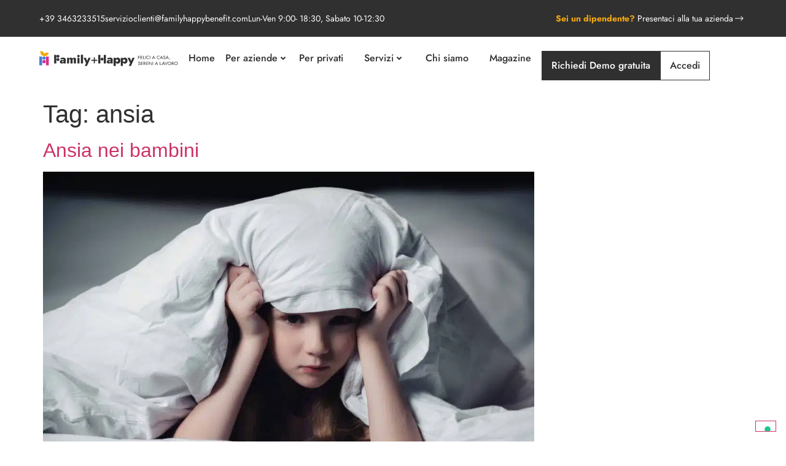

--- FILE ---
content_type: text/html; charset=UTF-8
request_url: https://familyhappybenefit.com/tag/ansia
body_size: 185730
content:
<!doctype html>
<html lang="it-IT">
<head>
	<meta charset="UTF-8">
	<meta name="viewport" content="width=device-width, initial-scale=1">
	<link rel="profile" href="https://gmpg.org/xfn/11">
				<script type="text/javascript" class="_iub_cs_skip">
				var _iub = _iub || {};
				_iub.csConfiguration = _iub.csConfiguration || {};
				_iub.csConfiguration.siteId = "3417480";
				_iub.csConfiguration.cookiePolicyId = "56625884";
			</script>
			<script class="_iub_cs_skip" src="https://cs.iubenda.com/autoblocking/3417480.js"></script>
			<meta name='robots' content='index, follow, max-image-preview:large, max-snippet:-1, max-video-preview:-1' />

<!-- Google Tag Manager by PYS -->
    <script data-cfasync="false" data-pagespeed-no-defer>
	    window.dataLayerPYS = window.dataLayerPYS || [];
	</script>
<!-- End Google Tag Manager by PYS -->
	<!-- This site is optimized with the Yoast SEO plugin v24.5 - https://yoast.com/wordpress/plugins/seo/ -->
	<title>ansia Archivi - Family+Happy</title>
	<link rel="canonical" href="https://familyhappybenefit.com/tag/ansia" />
	<meta property="og:locale" content="it_IT" />
	<meta property="og:type" content="article" />
	<meta property="og:title" content="ansia Archivi - Family+Happy" />
	<meta property="og:url" content="https://familyhappybenefit.com/tag/ansia" />
	<meta property="og:site_name" content="Family+Happy" />
	<meta property="og:image" content="https://familyhappybenefit.com/wp-content/uploads/2025/10/Screenshot-2025-10-13-alle-12.20.36.png" />
	<meta property="og:image:width" content="2140" />
	<meta property="og:image:height" content="1034" />
	<meta property="og:image:type" content="image/png" />
	<meta name="twitter:card" content="summary_large_image" />
	<script type="application/ld+json" class="yoast-schema-graph">{"@context":"https://schema.org","@graph":[{"@type":"CollectionPage","@id":"https://familyhappybenefit.com/tag/ansia","url":"https://familyhappybenefit.com/tag/ansia","name":"ansia Archivi - Family+Happy","isPartOf":{"@id":"https://familyhappybenefit.com/#website"},"primaryImageOfPage":{"@id":"https://familyhappybenefit.com/tag/ansia#primaryimage"},"image":{"@id":"https://familyhappybenefit.com/tag/ansia#primaryimage"},"thumbnailUrl":"https://familyhappybenefit.com/wp-content/uploads/2023/08/frightened-kid-hiding-under-blanket-and-looking-at-2022-12-16-17-52-06-utc-scaled-1.jpeg","breadcrumb":{"@id":"https://familyhappybenefit.com/tag/ansia#breadcrumb"},"inLanguage":"it-IT"},{"@type":"ImageObject","inLanguage":"it-IT","@id":"https://familyhappybenefit.com/tag/ansia#primaryimage","url":"https://familyhappybenefit.com/wp-content/uploads/2023/08/frightened-kid-hiding-under-blanket-and-looking-at-2022-12-16-17-52-06-utc-scaled-1.jpeg","contentUrl":"https://familyhappybenefit.com/wp-content/uploads/2023/08/frightened-kid-hiding-under-blanket-and-looking-at-2022-12-16-17-52-06-utc-scaled-1.jpeg","width":2560,"height":1709},{"@type":"BreadcrumbList","@id":"https://familyhappybenefit.com/tag/ansia#breadcrumb","itemListElement":[{"@type":"ListItem","position":1,"name":"Home","item":"https://familyhappybenefit.com/"},{"@type":"ListItem","position":2,"name":"ansia"}]},{"@type":"WebSite","@id":"https://familyhappybenefit.com/#website","url":"https://familyhappybenefit.com/","name":"Family+Happy","description":"Il servizio certificato che cerchi","publisher":{"@id":"https://familyhappybenefit.com/#organization"},"potentialAction":[{"@type":"SearchAction","target":{"@type":"EntryPoint","urlTemplate":"https://familyhappybenefit.com/?s={search_term_string}"},"query-input":{"@type":"PropertyValueSpecification","valueRequired":true,"valueName":"search_term_string"}}],"inLanguage":"it-IT"},{"@type":"Organization","@id":"https://familyhappybenefit.com/#organization","name":"Family+Happy","url":"https://familyhappybenefit.com/","logo":{"@type":"ImageObject","inLanguage":"it-IT","@id":"https://familyhappybenefit.com/#/schema/logo/image/","url":"https://familyhappybenefit.com/wp-content/uploads/2025/11/Group-2679-2.png","contentUrl":"https://familyhappybenefit.com/wp-content/uploads/2025/11/Group-2679-2.png","width":500,"height":500,"caption":"Family+Happy"},"image":{"@id":"https://familyhappybenefit.com/#/schema/logo/image/"}}]}</script>
	<!-- / Yoast SEO plugin. -->


<link rel='dns-prefetch' href='//cdn.iubenda.com' />
<link rel="alternate" type="application/rss+xml" title="Family+Happy &raquo; Feed" href="https://familyhappybenefit.com/feed" />
<link rel="alternate" type="application/rss+xml" title="Family+Happy &raquo; Feed dei commenti" href="https://familyhappybenefit.com/comments/feed" />
<link rel="alternate" type="application/rss+xml" title="Family+Happy &raquo; ansia Feed del tag" href="https://familyhappybenefit.com/tag/ansia/feed" />
<style id='wp-img-auto-sizes-contain-inline-css'>
img:is([sizes=auto i],[sizes^="auto," i]){contain-intrinsic-size:3000px 1500px}
/*# sourceURL=wp-img-auto-sizes-contain-inline-css */
</style>
<link rel='stylesheet' id='hello-elementor-theme-style-css' href='https://familyhappybenefit.com/wp-content/themes/hello-elementor/theme.min.css?ver=3.3.0' media='all' />
<link rel='stylesheet' id='jet-menu-hello-css' href='https://familyhappybenefit.com/wp-content/plugins/jet-menu/integration/themes/hello-elementor/assets/css/style.css?ver=2.4.15' media='all' />
<style id='wp-emoji-styles-inline-css'>

	img.wp-smiley, img.emoji {
		display: inline !important;
		border: none !important;
		box-shadow: none !important;
		height: 1em !important;
		width: 1em !important;
		margin: 0 0.07em !important;
		vertical-align: -0.1em !important;
		background: none !important;
		padding: 0 !important;
	}
/*# sourceURL=wp-emoji-styles-inline-css */
</style>
<link rel='stylesheet' id='wp-block-library-css' href='https://familyhappybenefit.com/wp-includes/css/dist/block-library/style.min.css?ver=dae9dad0f1241af36c38bfac9dfe56d6' media='all' />
<style id='wp-block-heading-inline-css'>
h1:where(.wp-block-heading).has-background,h2:where(.wp-block-heading).has-background,h3:where(.wp-block-heading).has-background,h4:where(.wp-block-heading).has-background,h5:where(.wp-block-heading).has-background,h6:where(.wp-block-heading).has-background{padding:1.25em 2.375em}h1.has-text-align-left[style*=writing-mode]:where([style*=vertical-lr]),h1.has-text-align-right[style*=writing-mode]:where([style*=vertical-rl]),h2.has-text-align-left[style*=writing-mode]:where([style*=vertical-lr]),h2.has-text-align-right[style*=writing-mode]:where([style*=vertical-rl]),h3.has-text-align-left[style*=writing-mode]:where([style*=vertical-lr]),h3.has-text-align-right[style*=writing-mode]:where([style*=vertical-rl]),h4.has-text-align-left[style*=writing-mode]:where([style*=vertical-lr]),h4.has-text-align-right[style*=writing-mode]:where([style*=vertical-rl]),h5.has-text-align-left[style*=writing-mode]:where([style*=vertical-lr]),h5.has-text-align-right[style*=writing-mode]:where([style*=vertical-rl]),h6.has-text-align-left[style*=writing-mode]:where([style*=vertical-lr]),h6.has-text-align-right[style*=writing-mode]:where([style*=vertical-rl]){rotate:180deg}
/*# sourceURL=https://familyhappybenefit.com/wp-includes/blocks/heading/style.min.css */
</style>
<style id='wp-block-paragraph-inline-css'>
.is-small-text{font-size:.875em}.is-regular-text{font-size:1em}.is-large-text{font-size:2.25em}.is-larger-text{font-size:3em}.has-drop-cap:not(:focus):first-letter{float:left;font-size:8.4em;font-style:normal;font-weight:100;line-height:.68;margin:.05em .1em 0 0;text-transform:uppercase}body.rtl .has-drop-cap:not(:focus):first-letter{float:none;margin-left:.1em}p.has-drop-cap.has-background{overflow:hidden}:root :where(p.has-background){padding:1.25em 2.375em}:where(p.has-text-color:not(.has-link-color)) a{color:inherit}p.has-text-align-left[style*="writing-mode:vertical-lr"],p.has-text-align-right[style*="writing-mode:vertical-rl"]{rotate:180deg}
/*# sourceURL=https://familyhappybenefit.com/wp-includes/blocks/paragraph/style.min.css */
</style>
<style id='global-styles-inline-css'>
:root{--wp--preset--aspect-ratio--square: 1;--wp--preset--aspect-ratio--4-3: 4/3;--wp--preset--aspect-ratio--3-4: 3/4;--wp--preset--aspect-ratio--3-2: 3/2;--wp--preset--aspect-ratio--2-3: 2/3;--wp--preset--aspect-ratio--16-9: 16/9;--wp--preset--aspect-ratio--9-16: 9/16;--wp--preset--color--black: #000000;--wp--preset--color--cyan-bluish-gray: #abb8c3;--wp--preset--color--white: #ffffff;--wp--preset--color--pale-pink: #f78da7;--wp--preset--color--vivid-red: #cf2e2e;--wp--preset--color--luminous-vivid-orange: #ff6900;--wp--preset--color--luminous-vivid-amber: #fcb900;--wp--preset--color--light-green-cyan: #7bdcb5;--wp--preset--color--vivid-green-cyan: #00d084;--wp--preset--color--pale-cyan-blue: #8ed1fc;--wp--preset--color--vivid-cyan-blue: #0693e3;--wp--preset--color--vivid-purple: #9b51e0;--wp--preset--gradient--vivid-cyan-blue-to-vivid-purple: linear-gradient(135deg,rgb(6,147,227) 0%,rgb(155,81,224) 100%);--wp--preset--gradient--light-green-cyan-to-vivid-green-cyan: linear-gradient(135deg,rgb(122,220,180) 0%,rgb(0,208,130) 100%);--wp--preset--gradient--luminous-vivid-amber-to-luminous-vivid-orange: linear-gradient(135deg,rgb(252,185,0) 0%,rgb(255,105,0) 100%);--wp--preset--gradient--luminous-vivid-orange-to-vivid-red: linear-gradient(135deg,rgb(255,105,0) 0%,rgb(207,46,46) 100%);--wp--preset--gradient--very-light-gray-to-cyan-bluish-gray: linear-gradient(135deg,rgb(238,238,238) 0%,rgb(169,184,195) 100%);--wp--preset--gradient--cool-to-warm-spectrum: linear-gradient(135deg,rgb(74,234,220) 0%,rgb(151,120,209) 20%,rgb(207,42,186) 40%,rgb(238,44,130) 60%,rgb(251,105,98) 80%,rgb(254,248,76) 100%);--wp--preset--gradient--blush-light-purple: linear-gradient(135deg,rgb(255,206,236) 0%,rgb(152,150,240) 100%);--wp--preset--gradient--blush-bordeaux: linear-gradient(135deg,rgb(254,205,165) 0%,rgb(254,45,45) 50%,rgb(107,0,62) 100%);--wp--preset--gradient--luminous-dusk: linear-gradient(135deg,rgb(255,203,112) 0%,rgb(199,81,192) 50%,rgb(65,88,208) 100%);--wp--preset--gradient--pale-ocean: linear-gradient(135deg,rgb(255,245,203) 0%,rgb(182,227,212) 50%,rgb(51,167,181) 100%);--wp--preset--gradient--electric-grass: linear-gradient(135deg,rgb(202,248,128) 0%,rgb(113,206,126) 100%);--wp--preset--gradient--midnight: linear-gradient(135deg,rgb(2,3,129) 0%,rgb(40,116,252) 100%);--wp--preset--font-size--small: 13px;--wp--preset--font-size--medium: 20px;--wp--preset--font-size--large: 36px;--wp--preset--font-size--x-large: 42px;--wp--preset--spacing--20: 0.44rem;--wp--preset--spacing--30: 0.67rem;--wp--preset--spacing--40: 1rem;--wp--preset--spacing--50: 1.5rem;--wp--preset--spacing--60: 2.25rem;--wp--preset--spacing--70: 3.38rem;--wp--preset--spacing--80: 5.06rem;--wp--preset--shadow--natural: 6px 6px 9px rgba(0, 0, 0, 0.2);--wp--preset--shadow--deep: 12px 12px 50px rgba(0, 0, 0, 0.4);--wp--preset--shadow--sharp: 6px 6px 0px rgba(0, 0, 0, 0.2);--wp--preset--shadow--outlined: 6px 6px 0px -3px rgb(255, 255, 255), 6px 6px rgb(0, 0, 0);--wp--preset--shadow--crisp: 6px 6px 0px rgb(0, 0, 0);}:root { --wp--style--global--content-size: 800px;--wp--style--global--wide-size: 1200px; }:where(body) { margin: 0; }.wp-site-blocks > .alignleft { float: left; margin-right: 2em; }.wp-site-blocks > .alignright { float: right; margin-left: 2em; }.wp-site-blocks > .aligncenter { justify-content: center; margin-left: auto; margin-right: auto; }:where(.wp-site-blocks) > * { margin-block-start: 24px; margin-block-end: 0; }:where(.wp-site-blocks) > :first-child { margin-block-start: 0; }:where(.wp-site-blocks) > :last-child { margin-block-end: 0; }:root { --wp--style--block-gap: 24px; }:root :where(.is-layout-flow) > :first-child{margin-block-start: 0;}:root :where(.is-layout-flow) > :last-child{margin-block-end: 0;}:root :where(.is-layout-flow) > *{margin-block-start: 24px;margin-block-end: 0;}:root :where(.is-layout-constrained) > :first-child{margin-block-start: 0;}:root :where(.is-layout-constrained) > :last-child{margin-block-end: 0;}:root :where(.is-layout-constrained) > *{margin-block-start: 24px;margin-block-end: 0;}:root :where(.is-layout-flex){gap: 24px;}:root :where(.is-layout-grid){gap: 24px;}.is-layout-flow > .alignleft{float: left;margin-inline-start: 0;margin-inline-end: 2em;}.is-layout-flow > .alignright{float: right;margin-inline-start: 2em;margin-inline-end: 0;}.is-layout-flow > .aligncenter{margin-left: auto !important;margin-right: auto !important;}.is-layout-constrained > .alignleft{float: left;margin-inline-start: 0;margin-inline-end: 2em;}.is-layout-constrained > .alignright{float: right;margin-inline-start: 2em;margin-inline-end: 0;}.is-layout-constrained > .aligncenter{margin-left: auto !important;margin-right: auto !important;}.is-layout-constrained > :where(:not(.alignleft):not(.alignright):not(.alignfull)){max-width: var(--wp--style--global--content-size);margin-left: auto !important;margin-right: auto !important;}.is-layout-constrained > .alignwide{max-width: var(--wp--style--global--wide-size);}body .is-layout-flex{display: flex;}.is-layout-flex{flex-wrap: wrap;align-items: center;}.is-layout-flex > :is(*, div){margin: 0;}body .is-layout-grid{display: grid;}.is-layout-grid > :is(*, div){margin: 0;}body{padding-top: 0px;padding-right: 0px;padding-bottom: 0px;padding-left: 0px;}a:where(:not(.wp-element-button)){text-decoration: underline;}:root :where(.wp-element-button, .wp-block-button__link){background-color: #32373c;border-width: 0;color: #fff;font-family: inherit;font-size: inherit;font-style: inherit;font-weight: inherit;letter-spacing: inherit;line-height: inherit;padding-top: calc(0.667em + 2px);padding-right: calc(1.333em + 2px);padding-bottom: calc(0.667em + 2px);padding-left: calc(1.333em + 2px);text-decoration: none;text-transform: inherit;}.has-black-color{color: var(--wp--preset--color--black) !important;}.has-cyan-bluish-gray-color{color: var(--wp--preset--color--cyan-bluish-gray) !important;}.has-white-color{color: var(--wp--preset--color--white) !important;}.has-pale-pink-color{color: var(--wp--preset--color--pale-pink) !important;}.has-vivid-red-color{color: var(--wp--preset--color--vivid-red) !important;}.has-luminous-vivid-orange-color{color: var(--wp--preset--color--luminous-vivid-orange) !important;}.has-luminous-vivid-amber-color{color: var(--wp--preset--color--luminous-vivid-amber) !important;}.has-light-green-cyan-color{color: var(--wp--preset--color--light-green-cyan) !important;}.has-vivid-green-cyan-color{color: var(--wp--preset--color--vivid-green-cyan) !important;}.has-pale-cyan-blue-color{color: var(--wp--preset--color--pale-cyan-blue) !important;}.has-vivid-cyan-blue-color{color: var(--wp--preset--color--vivid-cyan-blue) !important;}.has-vivid-purple-color{color: var(--wp--preset--color--vivid-purple) !important;}.has-black-background-color{background-color: var(--wp--preset--color--black) !important;}.has-cyan-bluish-gray-background-color{background-color: var(--wp--preset--color--cyan-bluish-gray) !important;}.has-white-background-color{background-color: var(--wp--preset--color--white) !important;}.has-pale-pink-background-color{background-color: var(--wp--preset--color--pale-pink) !important;}.has-vivid-red-background-color{background-color: var(--wp--preset--color--vivid-red) !important;}.has-luminous-vivid-orange-background-color{background-color: var(--wp--preset--color--luminous-vivid-orange) !important;}.has-luminous-vivid-amber-background-color{background-color: var(--wp--preset--color--luminous-vivid-amber) !important;}.has-light-green-cyan-background-color{background-color: var(--wp--preset--color--light-green-cyan) !important;}.has-vivid-green-cyan-background-color{background-color: var(--wp--preset--color--vivid-green-cyan) !important;}.has-pale-cyan-blue-background-color{background-color: var(--wp--preset--color--pale-cyan-blue) !important;}.has-vivid-cyan-blue-background-color{background-color: var(--wp--preset--color--vivid-cyan-blue) !important;}.has-vivid-purple-background-color{background-color: var(--wp--preset--color--vivid-purple) !important;}.has-black-border-color{border-color: var(--wp--preset--color--black) !important;}.has-cyan-bluish-gray-border-color{border-color: var(--wp--preset--color--cyan-bluish-gray) !important;}.has-white-border-color{border-color: var(--wp--preset--color--white) !important;}.has-pale-pink-border-color{border-color: var(--wp--preset--color--pale-pink) !important;}.has-vivid-red-border-color{border-color: var(--wp--preset--color--vivid-red) !important;}.has-luminous-vivid-orange-border-color{border-color: var(--wp--preset--color--luminous-vivid-orange) !important;}.has-luminous-vivid-amber-border-color{border-color: var(--wp--preset--color--luminous-vivid-amber) !important;}.has-light-green-cyan-border-color{border-color: var(--wp--preset--color--light-green-cyan) !important;}.has-vivid-green-cyan-border-color{border-color: var(--wp--preset--color--vivid-green-cyan) !important;}.has-pale-cyan-blue-border-color{border-color: var(--wp--preset--color--pale-cyan-blue) !important;}.has-vivid-cyan-blue-border-color{border-color: var(--wp--preset--color--vivid-cyan-blue) !important;}.has-vivid-purple-border-color{border-color: var(--wp--preset--color--vivid-purple) !important;}.has-vivid-cyan-blue-to-vivid-purple-gradient-background{background: var(--wp--preset--gradient--vivid-cyan-blue-to-vivid-purple) !important;}.has-light-green-cyan-to-vivid-green-cyan-gradient-background{background: var(--wp--preset--gradient--light-green-cyan-to-vivid-green-cyan) !important;}.has-luminous-vivid-amber-to-luminous-vivid-orange-gradient-background{background: var(--wp--preset--gradient--luminous-vivid-amber-to-luminous-vivid-orange) !important;}.has-luminous-vivid-orange-to-vivid-red-gradient-background{background: var(--wp--preset--gradient--luminous-vivid-orange-to-vivid-red) !important;}.has-very-light-gray-to-cyan-bluish-gray-gradient-background{background: var(--wp--preset--gradient--very-light-gray-to-cyan-bluish-gray) !important;}.has-cool-to-warm-spectrum-gradient-background{background: var(--wp--preset--gradient--cool-to-warm-spectrum) !important;}.has-blush-light-purple-gradient-background{background: var(--wp--preset--gradient--blush-light-purple) !important;}.has-blush-bordeaux-gradient-background{background: var(--wp--preset--gradient--blush-bordeaux) !important;}.has-luminous-dusk-gradient-background{background: var(--wp--preset--gradient--luminous-dusk) !important;}.has-pale-ocean-gradient-background{background: var(--wp--preset--gradient--pale-ocean) !important;}.has-electric-grass-gradient-background{background: var(--wp--preset--gradient--electric-grass) !important;}.has-midnight-gradient-background{background: var(--wp--preset--gradient--midnight) !important;}.has-small-font-size{font-size: var(--wp--preset--font-size--small) !important;}.has-medium-font-size{font-size: var(--wp--preset--font-size--medium) !important;}.has-large-font-size{font-size: var(--wp--preset--font-size--large) !important;}.has-x-large-font-size{font-size: var(--wp--preset--font-size--x-large) !important;}
/*# sourceURL=global-styles-inline-css */
</style>

<link rel='stylesheet' id='jet-engine-frontend-css' href='https://familyhappybenefit.com/wp-content/plugins/jet-engine/assets/css/frontend.css?ver=3.7.6' media='all' />
<link rel='stylesheet' id='hello-elementor-css' href='https://familyhappybenefit.com/wp-content/themes/hello-elementor/style.min.css?ver=3.3.0' media='all' />
<link rel='stylesheet' id='hello-elementor-header-footer-css' href='https://familyhappybenefit.com/wp-content/themes/hello-elementor/header-footer.min.css?ver=3.3.0' media='all' />
<link rel='stylesheet' id='elementor-frontend-css' href='https://familyhappybenefit.com/wp-content/plugins/elementor/assets/css/frontend.min.css?ver=3.32.2' media='all' />
<link rel='stylesheet' id='elementor-post-6-css' href='https://familyhappybenefit.com/wp-content/uploads/elementor/css/post-6.css?ver=1764782120' media='all' />
<link rel='stylesheet' id='jet-menu-public-styles-css' href='https://familyhappybenefit.com/wp-content/plugins/jet-menu/assets/public/css/public.css?ver=2.4.15' media='all' />
<link rel='stylesheet' id='widget-icon-list-css' href='https://familyhappybenefit.com/wp-content/plugins/elementor/assets/css/widget-icon-list.min.css?ver=3.32.2' media='all' />
<link rel='stylesheet' id='e-sticky-css' href='https://familyhappybenefit.com/wp-content/plugins/elementor-pro/assets/css/modules/sticky.min.css?ver=3.30.0' media='all' />
<link rel='stylesheet' id='e-motion-fx-css' href='https://familyhappybenefit.com/wp-content/plugins/elementor-pro/assets/css/modules/motion-fx.min.css?ver=3.30.0' media='all' />
<link rel='stylesheet' id='widget-image-css' href='https://familyhappybenefit.com/wp-content/plugins/elementor/assets/css/widget-image.min.css?ver=3.32.2' media='all' />
<link rel='stylesheet' id='widget-heading-css' href='https://familyhappybenefit.com/wp-content/plugins/elementor/assets/css/widget-heading.min.css?ver=3.32.2' media='all' />
<link rel='stylesheet' id='widget-divider-css' href='https://familyhappybenefit.com/wp-content/plugins/elementor/assets/css/widget-divider.min.css?ver=3.32.2' media='all' />
<link rel='stylesheet' id='widget-form-css' href='https://familyhappybenefit.com/wp-content/plugins/elementor-pro/assets/css/widget-form.min.css?ver=3.30.0' media='all' />
<link rel='stylesheet' id='e-animation-fadeIn-css' href='https://familyhappybenefit.com/wp-content/plugins/elementor/assets/lib/animations/styles/fadeIn.min.css?ver=3.32.2' media='all' />
<link rel='stylesheet' id='e-popup-css' href='https://familyhappybenefit.com/wp-content/plugins/elementor-pro/assets/css/conditionals/popup.min.css?ver=3.30.0' media='all' />
<link rel='stylesheet' id='elementor-icons-css' href='https://familyhappybenefit.com/wp-content/plugins/elementor/assets/lib/eicons/css/elementor-icons.min.css?ver=5.44.0' media='all' />
<link rel='stylesheet' id='jet-tabs-frontend-css' href='https://familyhappybenefit.com/wp-content/plugins/jet-tabs/assets/css/jet-tabs-frontend.css?ver=2.2.10' media='all' />
<link rel='stylesheet' id='font-awesome-5-all-css' href='https://familyhappybenefit.com/wp-content/plugins/elementor/assets/lib/font-awesome/css/all.min.css?ver=3.32.2' media='all' />
<link rel='stylesheet' id='font-awesome-4-shim-css' href='https://familyhappybenefit.com/wp-content/plugins/elementor/assets/lib/font-awesome/css/v4-shims.min.css?ver=3.32.2' media='all' />
<link rel='stylesheet' id='elementor-post-14227-css' href='https://familyhappybenefit.com/wp-content/uploads/elementor/css/post-14227.css?ver=1764782120' media='all' />
<link rel='stylesheet' id='elementor-post-281-css' href='https://familyhappybenefit.com/wp-content/uploads/elementor/css/post-281.css?ver=1764782121' media='all' />
<link rel='stylesheet' id='elementor-post-4312-css' href='https://familyhappybenefit.com/wp-content/uploads/elementor/css/post-4312.css?ver=1764782121' media='all' />
<link rel='stylesheet' id='hello-elementor-child-style-css' href='https://familyhappybenefit.com/wp-content/themes/hello-theme-child-master/style.css?ver=1.0.0' media='all' />
<link rel='stylesheet' id='jquery-chosen-css' href='https://familyhappybenefit.com/wp-content/plugins/jet-search/assets/lib/chosen/chosen.min.css?ver=1.8.7' media='all' />
<link rel='stylesheet' id='jet-search-css' href='https://familyhappybenefit.com/wp-content/plugins/jet-search/assets/css/jet-search.css?ver=3.5.13' media='all' />
<link rel='stylesheet' id='elementor-gf-local-jost-css' href='https://familyhappybenefit.com/wp-content/uploads/elementor/google-fonts/css/jost.css?ver=1751370059' media='all' />
<link rel='stylesheet' id='elementor-gf-local-josefinsans-css' href='https://familyhappybenefit.com/wp-content/uploads/elementor/google-fonts/css/josefinsans.css?ver=1751370071' media='all' />
<link rel='stylesheet' id='elementor-icons-shared-0-css' href='https://familyhappybenefit.com/wp-content/plugins/elementor/assets/lib/font-awesome/css/fontawesome.min.css?ver=5.15.3' media='all' />
<link rel='stylesheet' id='elementor-icons-fa-solid-css' href='https://familyhappybenefit.com/wp-content/plugins/elementor/assets/lib/font-awesome/css/solid.min.css?ver=5.15.3' media='all' />
<link rel='stylesheet' id='elementor-icons-fa-brands-css' href='https://familyhappybenefit.com/wp-content/plugins/elementor/assets/lib/font-awesome/css/brands.min.css?ver=5.15.3' media='all' />

<script  type="text/javascript" class=" _iub_cs_skip" id="iubenda-head-inline-scripts-0">
var _iub = _iub || [];
_iub.csConfiguration = {"askConsentAtCookiePolicyUpdate":true,"cookiePolicyInOtherWindow":true,"floatingPreferencesButtonDisplay":"bottom-right","perPurposeConsent":true,"siteId":3417480,"whitelabel":false,"cookiePolicyId":56625884,"lang":"it", "banner":{ "acceptButtonDisplay":true,"closeButtonRejects":true,"customizeButtonDisplay":true,"explicitWithdrawal":true,"listPurposes":true,"position":"float-top-center","rejectButtonDisplay":true }};

//# sourceURL=iubenda-head-inline-scripts-0
</script>
<script  type="text/javascript" charset="UTF-8" async="" class=" _iub_cs_skip" src="//cdn.iubenda.com/cs/iubenda_cs.js?ver=3.12.4" id="iubenda-head-scripts-1-js"></script>
<script src="https://familyhappybenefit.com/wp-includes/js/jquery/jquery.min.js?ver=3.7.1" id="jquery-core-js"></script>
<script src="https://familyhappybenefit.com/wp-includes/js/jquery/jquery-migrate.min.js?ver=3.4.1" id="jquery-migrate-js"></script>
<script src="https://familyhappybenefit.com/wp-content/plugins/elementor/assets/lib/font-awesome/js/v4-shims.min.js?ver=3.32.2" id="font-awesome-4-shim-js"></script>
<link rel="https://api.w.org/" href="https://familyhappybenefit.com/wp-json/" /><link rel="alternate" title="JSON" type="application/json" href="https://familyhappybenefit.com/wp-json/wp/v2/tags/267" /><meta name="generator" content="Elementor 3.32.2; features: additional_custom_breakpoints; settings: css_print_method-external, google_font-enabled, font_display-swap">
<!-- Google Tag Manager -->
<script>(function(w,d,s,l,i){w[l]=w[l]||[];w[l].push({'gtm.start':
new Date().getTime(),event:'gtm.js'});var f=d.getElementsByTagName(s)[0],
j=d.createElement(s),dl=l!='dataLayer'?'&l='+l:'';j.async=true;j.src=
'https://www.googletagmanager.com/gtm.js?id='+i+dl;f.parentNode.insertBefore(j,f);
})(window,document,'script','dataLayer','GTM-WLDZSNM');</script>
<!-- End Google Tag Manager -->
<script type="text/javascript" src="//script.crazyegg.com/pages/scripts/0102/5038.js" async="async" ></script>
<!-- Hotjar Tracking Code for Sito ufficiale -->
<script>
    (function(h,o,t,j,a,r){
        h.hj=h.hj||function(){(h.hj.q=h.hj.q||[]).push(arguments)};
        h._hjSettings={hjid:3583474,hjsv:6};
        a=o.getElementsByTagName('head')[0];
        r=o.createElement('script');r.async=1;
        r.src=t+h._hjSettings.hjid+j+h._hjSettings.hjsv;
        a.appendChild(r);
    })(window,document,'https://static.hotjar.com/c/hotjar-','.js?sv=');
</script>
<script type="text/javascript">
_linkedin_partner_id = "6815444";
window._linkedin_data_partner_ids = window._linkedin_data_partner_ids || [];
window._linkedin_data_partner_ids.push(_linkedin_partner_id);
</script><script type="text/javascript">
(function(l) {
if (!l){window.lintrk = function(a,b){window.lintrk.q.push([a,b])};
window.lintrk.q=[]}
var s = document.getElementsByTagName("script")[0];
var b = document.createElement("script");
b.type = "text/javascript";b.async = true;
b.src = "https://snap.licdn.com/li.lms-analytics/insight.min.js";
s.parentNode.insertBefore(b, s);})(window.lintrk);
</script>
<noscript>
<img height="1" width="1" style="display:none;" alt="" src="https://px.ads.linkedin.com/collect/?pid=6815444&fmt=gif" />
</noscript>
<meta name="facebook-domain-verification" content="kwq6248q4l4du0zx5x5ue5lnmbgq29" />
<script defer src="https://js.chargebee.com/v2/chargebee.js" data-cb-site="familyhappy" ></script>
			<style>
				.e-con.e-parent:nth-of-type(n+4):not(.e-lazyloaded):not(.e-no-lazyload),
				.e-con.e-parent:nth-of-type(n+4):not(.e-lazyloaded):not(.e-no-lazyload) * {
					background-image: none !important;
				}
				@media screen and (max-height: 1024px) {
					.e-con.e-parent:nth-of-type(n+3):not(.e-lazyloaded):not(.e-no-lazyload),
					.e-con.e-parent:nth-of-type(n+3):not(.e-lazyloaded):not(.e-no-lazyload) * {
						background-image: none !important;
					}
				}
				@media screen and (max-height: 640px) {
					.e-con.e-parent:nth-of-type(n+2):not(.e-lazyloaded):not(.e-no-lazyload),
					.e-con.e-parent:nth-of-type(n+2):not(.e-lazyloaded):not(.e-no-lazyload) * {
						background-image: none !important;
					}
				}
			</style>
			<link rel="icon" href="https://familyhappybenefit.com/wp-content/uploads/2025/11/cropped-Group-2679-2-32x32.png" sizes="32x32" />
<link rel="icon" href="https://familyhappybenefit.com/wp-content/uploads/2025/11/cropped-Group-2679-2-192x192.png" sizes="192x192" />
<link rel="apple-touch-icon" href="https://familyhappybenefit.com/wp-content/uploads/2025/11/cropped-Group-2679-2-180x180.png" />
<meta name="msapplication-TileImage" content="https://familyhappybenefit.com/wp-content/uploads/2025/11/cropped-Group-2679-2-270x270.png" />
<link rel='stylesheet' id='elementor-post-15578-css' href='https://familyhappybenefit.com/wp-content/uploads/elementor/css/post-15578.css?ver=1751618740' media='all' />
<link rel='stylesheet' id='elementor-post-15645-css' href='https://familyhappybenefit.com/wp-content/uploads/elementor/css/post-15645.css?ver=1756720760' media='all' />
<link rel='stylesheet' id='elementor-post-16548-css' href='https://familyhappybenefit.com/wp-content/uploads/elementor/css/post-16548.css?ver=1764782121' media='all' />
<link rel='stylesheet' id='elementor-post-16374-css' href='https://familyhappybenefit.com/wp-content/uploads/elementor/css/post-16374.css?ver=1764782121' media='all' />
<link rel='stylesheet' id='e-animation-slideInRight-css' href='https://familyhappybenefit.com/wp-content/plugins/elementor/assets/lib/animations/styles/slideInRight.min.css?ver=3.32.2' media='all' />
<link rel='stylesheet' id='jet-elements-css' href='https://familyhappybenefit.com/wp-content/plugins/jet-elements/assets/css/jet-elements.css?ver=2.7.11' media='all' />
<link rel='stylesheet' id='elementor-gf-local-worksans-css' href='https://familyhappybenefit.com/wp-content/uploads/elementor/google-fonts/css/worksans.css?ver=1757410760' media='all' />
</head>
<body data-rsssl=1 class="archive tag tag-ansia tag-267 wp-embed-responsive wp-theme-hello-elementor wp-child-theme-hello-theme-child-master theme-default jet-mega-menu-location elementor-default elementor-kit-6">

<!-- Google Tag Manager (noscript) -->
<noscript><iframe src="https://www.googletagmanager.com/ns.html?id=GTM-WLDZSNM"
height="0" width="0" style="display:none;visibility:hidden"></iframe></noscript>
<!-- End Google Tag Manager (noscript) -->

<a class="skip-link screen-reader-text" href="#content">Vai al contenuto</a>

		<div data-elementor-type="header" data-elementor-id="14227" class="elementor elementor-14227 elementor-location-header" data-elementor-post-type="elementor_library">
			<div class="elementor-element elementor-element-04f2c94 e-flex e-con-boxed e-con e-parent" data-id="04f2c94" data-element_type="container" data-settings="{&quot;background_background&quot;:&quot;classic&quot;,&quot;jet_parallax_layout_list&quot;:[],&quot;motion_fx_motion_fx_scrolling&quot;:&quot;yes&quot;,&quot;sticky&quot;:&quot;top&quot;,&quot;motion_fx_devices&quot;:[&quot;desktop&quot;,&quot;tablet&quot;,&quot;mobile&quot;],&quot;sticky_on&quot;:[&quot;desktop&quot;,&quot;tablet&quot;,&quot;mobile&quot;],&quot;sticky_offset&quot;:0,&quot;sticky_effects_offset&quot;:0,&quot;sticky_anchor_link_offset&quot;:0}">
					<div class="e-con-inner">
				<div class="elementor-element elementor-element-cd17a3f elementor-icon-list--layout-inline elementor-widget-tablet__width-initial elementor-mobile-align-center elementor-widget-mobile__width-inherit elementor-list-item-link-full_width elementor-widget elementor-widget-icon-list" data-id="cd17a3f" data-element_type="widget" data-widget_type="icon-list.default">
				<div class="elementor-widget-container">
							<ul class="elementor-icon-list-items elementor-inline-items">
							<li class="elementor-icon-list-item elementor-inline-item">
											<a href="tel:%20+39%203463233515">

											<span class="elementor-icon-list-text">+39 3463233515</span>
											</a>
									</li>
								<li class="elementor-icon-list-item elementor-inline-item">
											<a href="mailto:%20servizioclienti@familyhappybenefit.com%20">

											<span class="elementor-icon-list-text">servizioclienti@familyhappybenefit.com </span>
											</a>
									</li>
								<li class="elementor-icon-list-item elementor-inline-item">
										<span class="elementor-icon-list-text">Lun-Ven 9:00- 18:30, Sabato 10-12:30</span>
									</li>
						</ul>
						</div>
				</div>
				<div class="elementor-element elementor-element-ddd77c5 elementor-icon-list--layout-inline elementor-align-right elementor-widget-tablet__width-initial elementor-mobile-align-center elementor-widget-mobile__width-inherit elementor-list-item-link-full_width elementor-widget elementor-widget-icon-list" data-id="ddd77c5" data-element_type="widget" data-widget_type="icon-list.default">
				<div class="elementor-widget-container">
							<ul class="elementor-icon-list-items elementor-inline-items">
							<li class="elementor-icon-list-item elementor-inline-item">
											<a href="https://familyhappybenefit.com/dipendente">

											<span class="elementor-icon-list-text"><b style="color:#F4A810">Sei un dipendente?</b> Presentaci alla tua azienda</span>
											</a>
									</li>
								<li class="elementor-icon-list-item elementor-inline-item">
											<span class="elementor-icon-list-icon">
							<svg xmlns="http://www.w3.org/2000/svg" width="14" height="8" viewBox="0 0 14 8" fill="none"><path d="M13.3536 4.35355C13.5488 4.15829 13.5488 3.84171 13.3536 3.64645L10.1716 0.464466C9.97631 0.269204 9.65973 0.269204 9.46447 0.464466C9.2692 0.659728 9.2692 0.976311 9.46447 1.17157L12.2929 4L9.46447 6.82843C9.2692 7.02369 9.2692 7.34027 9.46447 7.53553C9.65973 7.7308 9.97631 7.7308 10.1716 7.53553L13.3536 4.35355ZM0 4V4.5H13V4V3.5H0V4Z" fill="white"></path></svg>						</span>
										<span class="elementor-icon-list-text"></span>
									</li>
						</ul>
						</div>
				</div>
					</div>
				</div>
		<div class="elementor-element elementor-element-9f43641 e-flex e-con-boxed e-con e-parent" data-id="9f43641" data-element_type="container" data-settings="{&quot;jet_parallax_layout_list&quot;:[],&quot;background_background&quot;:&quot;classic&quot;,&quot;motion_fx_motion_fx_scrolling&quot;:&quot;yes&quot;,&quot;sticky&quot;:&quot;top&quot;,&quot;sticky_offset&quot;:60,&quot;sticky_offset_mobile&quot;:140,&quot;sticky_anchor_link_offset&quot;:30,&quot;motion_fx_devices&quot;:[&quot;desktop&quot;,&quot;tablet&quot;,&quot;mobile&quot;],&quot;sticky_on&quot;:[&quot;desktop&quot;,&quot;tablet&quot;,&quot;mobile&quot;],&quot;sticky_effects_offset&quot;:0}">
					<div class="e-con-inner">
		<div class="elementor-element elementor-element-47a1a61 e-con-full e-flex e-con e-child" data-id="47a1a61" data-element_type="container" data-settings="{&quot;jet_parallax_layout_list&quot;:[]}">
		<div class="elementor-element elementor-element-75965d6 e-con-full e-flex e-con e-child" data-id="75965d6" data-element_type="container" data-settings="{&quot;jet_parallax_layout_list&quot;:[]}">
				<div class="elementor-element elementor-element-f5b568d elementor-widget elementor-widget-image" data-id="f5b568d" data-element_type="widget" data-widget_type="image.default">
				<div class="elementor-widget-container">
																<a href="https://familyhappybenefit.com">
							<img width="350" height="39" src="https://familyhappybenefit.com/wp-content/uploads/2025/06/Group-1609-2.svg" class="attachment-full size-full wp-image-15911" alt="Group 1609 2" />								</a>
															</div>
				</div>
				</div>
		<div class="elementor-element elementor-element-2ca9f6a e-con-full e-flex e-con e-child" data-id="2ca9f6a" data-element_type="container" data-settings="{&quot;jet_parallax_layout_list&quot;:[]}">
				<div class="elementor-element elementor-element-ea2c6f9 elementor-hidden-mobile elementor-hidden-tablet elementor-widget elementor-widget-jet-mega-menu" data-id="ea2c6f9" data-element_type="widget" data-widget_type="jet-mega-menu.default">
				<div class="elementor-widget-container">
					<div class="jet-mega-menu jet-mega-menu--layout-horizontal jet-mega-menu--sub-position-right jet-mega-menu--dropdown-layout-default jet-mega-menu--dropdown-position-right jet-mega-menu--animation-none jet-mega-menu--location-elementor    jet-mega-menu--fill-svg-icons" data-settings='{"menuId":"402","menuUniqId":"6976e17502def","rollUp":false,"megaAjaxLoad":false,"layout":"horizontal","subEvent":"hover","subCloseBehavior":"mouseleave","mouseLeaveDelay":500,"subTrigger":"item","subPosition":"right","megaWidthType":"selector","megaWidthSelector":".elementor-14227","breakpoint":1025,"signatures":{"template_15578":{"id":15578,"signature":"b3c16feab7523e9e7ef034d77695b92d"},"template_15645":{"id":15645,"signature":"f0d137d637bcf43d7bb5a4c073452040"}}}'><div class="jet-mega-menu-toggle" role="button" tabindex="0" aria-label="Open/Close Menu"><div class="jet-mega-menu-toggle-icon jet-mega-menu-toggle-icon--default-state"><i class="fas fa-bars"></i></div><div class="jet-mega-menu-toggle-icon jet-mega-menu-toggle-icon--opened-state"><i class="fas fa-times"></i></div></div><nav class="jet-mega-menu-container" aria-label="Main nav"><ul class="jet-mega-menu-list"><li id="jet-mega-menu-item-15183" class="jet-mega-menu-item jet-mega-menu-item-type-post_type jet-mega-menu-item-object-page jet-mega-menu-item-home jet-mega-menu-item--default jet-mega-menu-item--top-level jet-mega-menu-item-15183"><div class="jet-mega-menu-item__inner"><a href="https://familyhappybenefit.com/" class="jet-mega-menu-item__link jet-mega-menu-item__link--top-level"><div class="jet-mega-menu-item__title"><div class="jet-mega-menu-item__label">Home</div></div></a></div></li>
<li id="jet-mega-menu-item-15184" class="jet-mega-menu-item jet-mega-menu-item-type-custom jet-mega-menu-item-object-custom jet-mega-menu-item--mega jet-mega-menu-item-has-children jet-mega-menu-item--top-level jet-mega-menu-item-15184"><div class="jet-mega-menu-item__inner" role="button" tabindex="0" aria-haspopup="true" aria-expanded="false" aria-label="Per aziende"><a class="jet-mega-menu-item__link jet-mega-menu-item__link--top-level"><div class="jet-mega-menu-item__title"><div class="jet-mega-menu-item__label">Per aziende</div></div></a><div class="jet-mega-menu-item__dropdown"><i class="fas fa-angle-down"></i></div></div><div class="jet-mega-menu-mega-container" data-template-id="15578" data-template-content="elementor" data-position="default"><div class="jet-mega-menu-mega-container__inner"><style>.elementor-15578 .elementor-element.elementor-element-4067ac8{--display:flex;--flex-direction:row;--container-widget-width:initial;--container-widget-height:100%;--container-widget-flex-grow:1;--container-widget-align-self:stretch;--flex-wrap-mobile:wrap;--justify-content:center;--padding-top:03%;--padding-bottom:03%;--padding-left:0%;--padding-right:0%;}.elementor-15578 .elementor-element.elementor-element-4067ac8:not(.elementor-motion-effects-element-type-background), .elementor-15578 .elementor-element.elementor-element-4067ac8 > .elementor-motion-effects-container > .elementor-motion-effects-layer{background-color:#F3F3F3;}.elementor-15578 .elementor-element.elementor-element-9216406{--display:flex;--flex-direction:row;--container-widget-width:initial;--container-widget-height:100%;--container-widget-flex-grow:1;--container-widget-align-self:stretch;--flex-wrap-mobile:wrap;--justify-content:center;}.elementor-15578 .elementor-element.elementor-element-6968199{--display:flex;--gap:10px 10px;--row-gap:10px;--column-gap:10px;}.elementor-15578 .elementor-element.elementor-element-ae160dd{--display:flex;--flex-direction:row;--container-widget-width:initial;--container-widget-height:100%;--container-widget-flex-grow:1;--container-widget-align-self:stretch;--flex-wrap-mobile:wrap;--background-transition:0.3s;--padding-top:5px;--padding-bottom:5px;--padding-left:5px;--padding-right:5px;}.elementor-15578 .elementor-element.elementor-element-ae160dd:hover{background-color:#E2E2E2;}.elementor-widget-icon.elementor-view-stacked .elementor-icon{background-color:var( --e-global-color-primary );}.elementor-widget-icon.elementor-view-framed .elementor-icon, .elementor-widget-icon.elementor-view-default .elementor-icon{color:var( --e-global-color-primary );border-color:var( --e-global-color-primary );}.elementor-widget-icon.elementor-view-framed .elementor-icon, .elementor-widget-icon.elementor-view-default .elementor-icon svg{fill:var( --e-global-color-primary );}.elementor-15578 .elementor-element.elementor-element-415dfd3 > .elementor-widget-container{margin:0px 0px -05px 0px;padding:0px 0px 0px 0px;}.elementor-15578 .elementor-element.elementor-element-415dfd3.elementor-element{--align-self:center;}.elementor-15578 .elementor-element.elementor-element-415dfd3 .elementor-icon-wrapper{text-align:center;}.elementor-15578 .elementor-element.elementor-element-415dfd3 .elementor-icon-wrapper svg{width:auto;}.elementor-widget-text-editor{font-family:var( --e-global-typography-text-font-family ), Jost;font-size:var( --e-global-typography-text-font-size );font-weight:var( --e-global-typography-text-font-weight );color:var( --e-global-color-text );}.elementor-widget-text-editor.elementor-drop-cap-view-stacked .elementor-drop-cap{background-color:var( --e-global-color-primary );}.elementor-widget-text-editor.elementor-drop-cap-view-framed .elementor-drop-cap, .elementor-widget-text-editor.elementor-drop-cap-view-default .elementor-drop-cap{color:var( --e-global-color-primary );border-color:var( --e-global-color-primary );}.elementor-15578 .elementor-element.elementor-element-1325162.elementor-element{--align-self:center;}.elementor-15578 .elementor-element.elementor-element-1325162{font-family:"Jost", Jost;font-size:16px;font-weight:500;}.elementor-15578 .elementor-element.elementor-element-3829eac{--display:flex;--flex-direction:row;--container-widget-width:initial;--container-widget-height:100%;--container-widget-flex-grow:1;--container-widget-align-self:stretch;--flex-wrap-mobile:wrap;--background-transition:0.3s;--padding-top:5px;--padding-bottom:5px;--padding-left:5px;--padding-right:5px;}.elementor-15578 .elementor-element.elementor-element-3829eac:hover{background-color:#E2E2E2;}.elementor-15578 .elementor-element.elementor-element-e5a36d3 > .elementor-widget-container{margin:0px 0px -05px 0px;padding:0px 0px 0px 0px;}.elementor-15578 .elementor-element.elementor-element-e5a36d3.elementor-element{--align-self:center;}.elementor-15578 .elementor-element.elementor-element-e5a36d3 .elementor-icon-wrapper{text-align:center;}.elementor-15578 .elementor-element.elementor-element-e5a36d3 .elementor-icon-wrapper svg{width:auto;}.elementor-15578 .elementor-element.elementor-element-0267184.elementor-element{--align-self:center;}.elementor-15578 .elementor-element.elementor-element-0267184{font-family:"Jost", Jost;font-size:16px;font-weight:500;}.elementor-15578 .elementor-element.elementor-element-6f580d9{--display:flex;--flex-direction:row;--container-widget-width:initial;--container-widget-height:100%;--container-widget-flex-grow:1;--container-widget-align-self:stretch;--flex-wrap-mobile:wrap;--background-transition:0.3s;--padding-top:5px;--padding-bottom:5px;--padding-left:5px;--padding-right:5px;}.elementor-15578 .elementor-element.elementor-element-6f580d9:hover{background-color:#E2E2E2;}.elementor-15578 .elementor-element.elementor-element-ca33cda > .elementor-widget-container{margin:0px 0px -05px 0px;padding:0px 0px 0px 0px;}.elementor-15578 .elementor-element.elementor-element-ca33cda.elementor-element{--align-self:center;}.elementor-15578 .elementor-element.elementor-element-ca33cda .elementor-icon-wrapper{text-align:center;}.elementor-15578 .elementor-element.elementor-element-ca33cda .elementor-icon-wrapper svg{width:auto;}.elementor-15578 .elementor-element.elementor-element-2758c54.elementor-element{--align-self:center;}.elementor-15578 .elementor-element.elementor-element-2758c54{font-family:"Jost", Jost;font-size:16px;font-weight:500;}.elementor-15578 .elementor-element.elementor-element-0f926bf{--display:flex;--justify-content:center;}.elementor-widget-image .widget-image-caption{color:var( --e-global-color-text );font-family:var( --e-global-typography-text-font-family ), Jost;font-size:var( --e-global-typography-text-font-size );font-weight:var( --e-global-typography-text-font-weight );}.elementor-15578 .elementor-element.elementor-element-ee18653 img{height:206px;object-fit:cover;object-position:center center;}@media(max-width:1024px){.elementor-widget-text-editor{font-size:var( --e-global-typography-text-font-size );}.elementor-widget-image .widget-image-caption{font-size:var( --e-global-typography-text-font-size );}}@media(min-width:768px){.elementor-15578 .elementor-element.elementor-element-9216406{--width:60%;}}@media(max-width:1024px) and (min-width:768px){.elementor-15578 .elementor-element.elementor-element-9216406{--width:80%;}}@media(max-width:767px){.elementor-15578 .elementor-element.elementor-element-ae160dd{--align-items:flex-start;--container-widget-width:calc( ( 1 - var( --container-widget-flex-grow ) ) * 100% );--gap:10px 10px;--row-gap:10px;--column-gap:10px;}.elementor-widget-text-editor{font-size:var( --e-global-typography-text-font-size );}.elementor-15578 .elementor-element.elementor-element-1325162{font-size:16px;line-height:1.2em;}.elementor-15578 .elementor-element.elementor-element-3829eac{--gap:10px 10px;--row-gap:10px;--column-gap:10px;}.elementor-15578 .elementor-element.elementor-element-0267184{font-size:16px;line-height:1.2em;}.elementor-15578 .elementor-element.elementor-element-6f580d9{--gap:10px 10px;--row-gap:10px;--column-gap:10px;}.elementor-15578 .elementor-element.elementor-element-2758c54{font-size:16px;line-height:1.2em;}.elementor-widget-image .widget-image-caption{font-size:var( --e-global-typography-text-font-size );}.elementor-15578 .elementor-element.elementor-element-ee18653 img{height:169px;}}</style>		<div data-elementor-type="wp-post" data-elementor-id="15578" class="elementor elementor-15578" data-elementor-post-type="jet-menu">
				<div class="elementor-element elementor-element-4067ac8 e-con-full e-flex e-con e-parent" data-id="4067ac8" data-element_type="container" data-settings="{&quot;jet_parallax_layout_list&quot;:[],&quot;background_background&quot;:&quot;classic&quot;}">
		<div class="elementor-element elementor-element-9216406 e-con-full e-flex e-con e-child" data-id="9216406" data-element_type="container" data-settings="{&quot;jet_parallax_layout_list&quot;:[]}">
		<div class="elementor-element elementor-element-6968199 e-con-full e-flex e-con e-child" data-id="6968199" data-element_type="container" data-settings="{&quot;jet_parallax_layout_list&quot;:[]}">
		<a class="elementor-element elementor-element-ae160dd e-con-full e-flex e-con e-child" data-id="ae160dd" data-element_type="container" data-settings="{&quot;jet_parallax_layout_list&quot;:[],&quot;background_background&quot;:&quot;classic&quot;}" href="https://familyhappybenefit.com/perche-scegliere-fh">
				<div class="elementor-element elementor-element-415dfd3 elementor-view-default elementor-widget elementor-widget-icon" data-id="415dfd3" data-element_type="widget" data-widget_type="icon.default">
				<div class="elementor-widget-container">
							<div class="elementor-icon-wrapper">
			<div class="elementor-icon">
			<svg xmlns="http://www.w3.org/2000/svg" width="41" height="41" viewBox="0 0 41 41" fill="none"><rect width="41" height="41" fill="white"></rect><path d="M21 12L23.4308 18.5692L30 21L23.4308 23.4308L21 30L18.5692 23.4308L12 21L18.5692 18.5692L21 12Z" fill="#F4A810"></path></svg>			</div>
		</div>
						</div>
				</div>
				<div class="elementor-element elementor-element-1325162 elementor-widget elementor-widget-text-editor" data-id="1325162" data-element_type="widget" data-widget_type="text-editor.default">
				<div class="elementor-widget-container">
									Perchè scegliere Family+Happy?								</div>
				</div>
				</a>
		<a class="elementor-element elementor-element-3829eac e-con-full e-flex e-con e-child" data-id="3829eac" data-element_type="container" data-settings="{&quot;jet_parallax_layout_list&quot;:[],&quot;background_background&quot;:&quot;classic&quot;}" href="https://familyhappybenefit.com/dashboard">
				<div class="elementor-element elementor-element-e5a36d3 elementor-view-default elementor-widget elementor-widget-icon" data-id="e5a36d3" data-element_type="widget" data-widget_type="icon.default">
				<div class="elementor-widget-container">
							<div class="elementor-icon-wrapper">
			<div class="elementor-icon">
			<svg xmlns="http://www.w3.org/2000/svg" width="41" height="41" viewBox="0 0 41 41" fill="none"><rect width="41" height="41" fill="white"></rect><path d="M21.9167 18.25V12.75H29.25V18.25H21.9167ZM12.75 21.9167V12.75H20.0833V21.9167H12.75ZM21.9167 29.25V20.0833H29.25V29.25H21.9167ZM12.75 29.25V23.75H20.0833V29.25H12.75Z" fill="#467DD6"></path></svg>			</div>
		</div>
						</div>
				</div>
				<div class="elementor-element elementor-element-0267184 elementor-widget elementor-widget-text-editor" data-id="0267184" data-element_type="widget" data-widget_type="text-editor.default">
				<div class="elementor-widget-container">
									<p>La dashboard</p>								</div>
				</div>
				</a>
		<a class="elementor-element elementor-element-6f580d9 e-con-full e-flex e-con e-child" data-id="6f580d9" data-element_type="container" data-settings="{&quot;jet_parallax_layout_list&quot;:[],&quot;background_background&quot;:&quot;classic&quot;}" href="https://familyhappybenefit.com/casi-studio">
				<div class="elementor-element elementor-element-ca33cda elementor-view-default elementor-widget elementor-widget-icon" data-id="ca33cda" data-element_type="widget" data-widget_type="icon.default">
				<div class="elementor-widget-container">
							<div class="elementor-icon-wrapper">
			<div class="elementor-icon">
			<svg xmlns="http://www.w3.org/2000/svg" width="41" height="41" viewBox="0 0 41 41" fill="none"><rect width="41" height="41" fill="white"></rect><path d="M21 10L23.9195 12.9788L28.0707 12.5735L28.3924 16.732L31.8329 19.0899L29.4063 22.4823L30.5263 26.5L26.4868 27.539L24.7622 31.3366L21 29.536L17.2378 31.3366L15.5132 27.539L11.4737 26.5L12.5937 22.4823L10.1671 19.0899L13.6076 16.732L13.9293 12.5735L18.0805 12.9788L21 10Z" fill="#D5318C"></path></svg>			</div>
		</div>
						</div>
				</div>
				<div class="elementor-element elementor-element-2758c54 elementor-widget elementor-widget-text-editor" data-id="2758c54" data-element_type="widget" data-widget_type="text-editor.default">
				<div class="elementor-widget-container">
									<p>I casi studio</p>								</div>
				</div>
				</a>
				</div>
		<div class="elementor-element elementor-element-0f926bf e-con-full e-flex e-con e-child" data-id="0f926bf" data-element_type="container" data-settings="{&quot;jet_parallax_layout_list&quot;:[]}">
				<div class="elementor-element elementor-element-ee18653 elementor-widget elementor-widget-image" data-id="ee18653" data-element_type="widget" data-widget_type="image.default">
				<div class="elementor-widget-container">
															<picture fetchpriority="high" class="attachment-large size-large wp-image-15607">
<source type="image/webp" srcset="https://familyhappybenefit.com/wp-content/uploads/2025/07/Rectangle-1361-2-1024x494.png.webp 1024w, https://familyhappybenefit.com/wp-content/uploads/2025/07/Rectangle-1361-2-300x145.png.webp 300w, https://familyhappybenefit.com/wp-content/uploads/2025/07/Rectangle-1361-2-768x371.png.webp 768w, https://familyhappybenefit.com/wp-content/uploads/2025/07/Rectangle-1361-2.png.webp 1260w" sizes="(max-width: 800px) 100vw, 800px"/>
<img fetchpriority="high" width="800" height="386" src="https://familyhappybenefit.com/wp-content/uploads/2025/07/Rectangle-1361-2-1024x494.png" alt="Rectangle 1361 2" srcset="https://familyhappybenefit.com/wp-content/uploads/2025/07/Rectangle-1361-2-1024x494.png 1024w, https://familyhappybenefit.com/wp-content/uploads/2025/07/Rectangle-1361-2-300x145.png 300w, https://familyhappybenefit.com/wp-content/uploads/2025/07/Rectangle-1361-2-768x371.png 768w, https://familyhappybenefit.com/wp-content/uploads/2025/07/Rectangle-1361-2.png 1260w" sizes="(max-width: 800px) 100vw, 800px"/>
</picture>
															</div>
				</div>
				</div>
				</div>
				</div>
				</div>
		</div></div></li>
<li id="jet-mega-menu-item-16093" class="jet-mega-menu-item jet-mega-menu-item-type-post_type jet-mega-menu-item-object-page jet-mega-menu-item--default jet-mega-menu-item--top-level jet-mega-menu-item-16093"><div class="jet-mega-menu-item__inner"><a href="https://familyhappybenefit.com/sei-un-privato" class="jet-mega-menu-item__link jet-mega-menu-item__link--top-level"><div class="jet-mega-menu-item__title"><div class="jet-mega-menu-item__label">Per privati</div></div></a></div></li>
<li id="jet-mega-menu-item-15182" class="jet-mega-menu-item jet-mega-menu-item-type-post_type jet-mega-menu-item-object-page jet-mega-menu-item--mega jet-mega-menu-item-has-children jet-mega-menu-item--top-level jet-mega-menu-item-15182"><div class="jet-mega-menu-item__inner" role="button" tabindex="0" aria-haspopup="true" aria-expanded="false" aria-label="Servizi"><a href="https://familyhappybenefit.com/servizi" class="jet-mega-menu-item__link jet-mega-menu-item__link--top-level"><div class="jet-mega-menu-item__title"><div class="jet-mega-menu-item__label">Servizi</div></div></a><div class="jet-mega-menu-item__dropdown"><i class="fas fa-angle-down"></i></div></div><div class="jet-mega-menu-mega-container" data-template-id="15645" data-template-content="elementor" data-position="default"><div class="jet-mega-menu-mega-container__inner"><style>.elementor-15645 .elementor-element.elementor-element-847aa34{--display:flex;--flex-direction:row;--container-widget-width:initial;--container-widget-height:100%;--container-widget-flex-grow:1;--container-widget-align-self:stretch;--flex-wrap-mobile:wrap;--justify-content:center;--padding-top:03%;--padding-bottom:03%;--padding-left:0%;--padding-right:0%;}.elementor-15645 .elementor-element.elementor-element-847aa34:not(.elementor-motion-effects-element-type-background), .elementor-15645 .elementor-element.elementor-element-847aa34 > .elementor-motion-effects-container > .elementor-motion-effects-layer{background-color:#F3F3F3;}.elementor-15645 .elementor-element.elementor-element-db1f38c{--display:flex;--flex-direction:row;--container-widget-width:initial;--container-widget-height:100%;--container-widget-flex-grow:1;--container-widget-align-self:stretch;--flex-wrap-mobile:wrap;--justify-content:center;--gap:0px 0px;--row-gap:0px;--column-gap:0px;}.elementor-15645 .elementor-element.elementor-element-eb559a7{--display:flex;--gap:10px 10px;--row-gap:10px;--column-gap:10px;}.elementor-15645 .elementor-element.elementor-element-4db6fb3{--display:flex;--flex-direction:row;--container-widget-width:initial;--container-widget-height:100%;--container-widget-flex-grow:1;--container-widget-align-self:stretch;--flex-wrap-mobile:wrap;--background-transition:0.3s;--padding-top:5px;--padding-bottom:5px;--padding-left:5px;--padding-right:5px;}.elementor-15645 .elementor-element.elementor-element-4db6fb3:hover{background-color:#E2E2E2;}.elementor-widget-icon.elementor-view-stacked .elementor-icon{background-color:var( --e-global-color-primary );}.elementor-widget-icon.elementor-view-framed .elementor-icon, .elementor-widget-icon.elementor-view-default .elementor-icon{color:var( --e-global-color-primary );border-color:var( --e-global-color-primary );}.elementor-widget-icon.elementor-view-framed .elementor-icon, .elementor-widget-icon.elementor-view-default .elementor-icon svg{fill:var( --e-global-color-primary );}.elementor-15645 .elementor-element.elementor-element-9cfe0ad > .elementor-widget-container{margin:0px 0px -05px 0px;padding:0px 0px 0px 0px;}.elementor-15645 .elementor-element.elementor-element-9cfe0ad.elementor-element{--align-self:center;}.elementor-15645 .elementor-element.elementor-element-9cfe0ad .elementor-icon-wrapper{text-align:center;}.elementor-15645 .elementor-element.elementor-element-9cfe0ad .elementor-icon-wrapper svg{width:auto;}.elementor-widget-text-editor{font-family:var( --e-global-typography-text-font-family ), Jost;font-size:var( --e-global-typography-text-font-size );font-weight:var( --e-global-typography-text-font-weight );color:var( --e-global-color-text );}.elementor-widget-text-editor.elementor-drop-cap-view-stacked .elementor-drop-cap{background-color:var( --e-global-color-primary );}.elementor-widget-text-editor.elementor-drop-cap-view-framed .elementor-drop-cap, .elementor-widget-text-editor.elementor-drop-cap-view-default .elementor-drop-cap{color:var( --e-global-color-primary );border-color:var( --e-global-color-primary );}.elementor-15645 .elementor-element.elementor-element-a539f68.elementor-element{--align-self:center;}.elementor-15645 .elementor-element.elementor-element-a539f68{font-family:"Jost", Jost;font-size:16px;font-weight:500;}.elementor-15645 .elementor-element.elementor-element-fc83f36{--display:flex;--flex-direction:row;--container-widget-width:initial;--container-widget-height:100%;--container-widget-flex-grow:1;--container-widget-align-self:stretch;--flex-wrap-mobile:wrap;--background-transition:0.3s;--padding-top:5px;--padding-bottom:5px;--padding-left:5px;--padding-right:5px;}.elementor-15645 .elementor-element.elementor-element-fc83f36:hover{background-color:#E2E2E2;}.elementor-15645 .elementor-element.elementor-element-45e3348 > .elementor-widget-container{margin:0px 0px -05px 0px;padding:0px 0px 0px 0px;}.elementor-15645 .elementor-element.elementor-element-45e3348.elementor-element{--align-self:center;}.elementor-15645 .elementor-element.elementor-element-45e3348 .elementor-icon-wrapper{text-align:center;}.elementor-15645 .elementor-element.elementor-element-45e3348 .elementor-icon-wrapper svg{width:auto;}.elementor-15645 .elementor-element.elementor-element-810948f.elementor-element{--align-self:center;}.elementor-15645 .elementor-element.elementor-element-810948f{font-family:"Jost", Jost;font-size:16px;font-weight:500;}.elementor-15645 .elementor-element.elementor-element-7bbafe8{--display:flex;--flex-direction:row;--container-widget-width:initial;--container-widget-height:100%;--container-widget-flex-grow:1;--container-widget-align-self:stretch;--flex-wrap-mobile:wrap;--background-transition:0.3s;--padding-top:5px;--padding-bottom:5px;--padding-left:5px;--padding-right:5px;}.elementor-15645 .elementor-element.elementor-element-7bbafe8:hover{background-color:#E2E2E2;}.elementor-15645 .elementor-element.elementor-element-32c62d8 > .elementor-widget-container{margin:0px 0px -05px 0px;padding:0px 0px 0px 0px;}.elementor-15645 .elementor-element.elementor-element-32c62d8.elementor-element{--align-self:center;}.elementor-15645 .elementor-element.elementor-element-32c62d8 .elementor-icon-wrapper{text-align:center;}.elementor-15645 .elementor-element.elementor-element-32c62d8 .elementor-icon-wrapper svg{width:auto;}.elementor-15645 .elementor-element.elementor-element-20b762e.elementor-element{--align-self:center;}.elementor-15645 .elementor-element.elementor-element-20b762e{font-family:"Jost", Jost;font-size:16px;font-weight:500;}.elementor-15645 .elementor-element.elementor-element-a303e44{--display:flex;--gap:10px 10px;--row-gap:10px;--column-gap:10px;}.elementor-15645 .elementor-element.elementor-element-af06421{--display:flex;--gap:10px 10px;--row-gap:10px;--column-gap:10px;}.elementor-15645 .elementor-element.elementor-element-a52b9f8{--display:flex;--flex-direction:row;--container-widget-width:initial;--container-widget-height:100%;--container-widget-flex-grow:1;--container-widget-align-self:stretch;--flex-wrap-mobile:wrap;--background-transition:0.3s;--padding-top:5px;--padding-bottom:5px;--padding-left:5px;--padding-right:5px;}.elementor-15645 .elementor-element.elementor-element-a52b9f8:hover{background-color:#E2E2E2;}.elementor-15645 .elementor-element.elementor-element-2de09df > .elementor-widget-container{margin:0px 0px -05px 0px;padding:0px 0px 0px 0px;}.elementor-15645 .elementor-element.elementor-element-2de09df.elementor-element{--align-self:center;}.elementor-15645 .elementor-element.elementor-element-2de09df .elementor-icon-wrapper{text-align:center;}.elementor-15645 .elementor-element.elementor-element-2de09df .elementor-icon-wrapper svg{width:auto;}.elementor-15645 .elementor-element.elementor-element-0b6b2d6.elementor-element{--align-self:center;}.elementor-15645 .elementor-element.elementor-element-0b6b2d6{font-family:"Jost", Jost;font-size:16px;font-weight:500;}.elementor-15645 .elementor-element.elementor-element-3826d99{--display:flex;--flex-direction:row;--container-widget-width:initial;--container-widget-height:100%;--container-widget-flex-grow:1;--container-widget-align-self:stretch;--flex-wrap-mobile:wrap;--background-transition:0.3s;--padding-top:5px;--padding-bottom:5px;--padding-left:5px;--padding-right:5px;}.elementor-15645 .elementor-element.elementor-element-3826d99:hover{background-color:#E2E2E2;}.elementor-15645 .elementor-element.elementor-element-23701e2 > .elementor-widget-container{margin:0px 0px -05px 0px;padding:0px 0px 0px 0px;}.elementor-15645 .elementor-element.elementor-element-23701e2.elementor-element{--align-self:center;}.elementor-15645 .elementor-element.elementor-element-23701e2 .elementor-icon-wrapper{text-align:center;}.elementor-15645 .elementor-element.elementor-element-23701e2 .elementor-icon-wrapper svg{width:auto;}.elementor-15645 .elementor-element.elementor-element-31d8c19.elementor-element{--align-self:center;}.elementor-15645 .elementor-element.elementor-element-31d8c19{text-align:left;font-family:"Jost", Jost;font-size:16px;font-weight:500;}.elementor-15645 .elementor-element.elementor-element-4d63856{--display:flex;--flex-direction:row;--container-widget-width:initial;--container-widget-height:100%;--container-widget-flex-grow:1;--container-widget-align-self:stretch;--flex-wrap-mobile:wrap;--background-transition:0.3s;--padding-top:5px;--padding-bottom:5px;--padding-left:5px;--padding-right:5px;}.elementor-15645 .elementor-element.elementor-element-4d63856:hover{background-color:#E2E2E2;}.elementor-15645 .elementor-element.elementor-element-84a4fd2 > .elementor-widget-container{margin:0px 0px -05px 0px;padding:0px 0px 0px 0px;}.elementor-15645 .elementor-element.elementor-element-84a4fd2.elementor-element{--align-self:center;}.elementor-15645 .elementor-element.elementor-element-84a4fd2 .elementor-icon-wrapper{text-align:center;}.elementor-15645 .elementor-element.elementor-element-84a4fd2 .elementor-icon-wrapper svg{width:auto;}.elementor-15645 .elementor-element.elementor-element-063bd8a.elementor-element{--align-self:center;}.elementor-15645 .elementor-element.elementor-element-063bd8a{font-family:"Jost", Jost;font-size:16px;font-weight:500;}.elementor-15645 .elementor-element.elementor-element-be67a69{--display:flex;--justify-content:center;--gap:10px 10px;--row-gap:10px;--column-gap:10px;}.elementor-15645 .elementor-element.elementor-element-be67a69:not(.elementor-motion-effects-element-type-background), .elementor-15645 .elementor-element.elementor-element-be67a69 > .elementor-motion-effects-container > .elementor-motion-effects-layer{background-image:url("https://familyhappybenefit.com/wp-content/uploads/2025/07/Rectangle-1361-3.png");background-position:center center;background-size:cover;}.elementor-15645 .elementor-element.elementor-element-123f9ad.elementor-element{--align-self:center;}.elementor-15645 .elementor-element.elementor-element-123f9ad{font-family:"Jost", Jost;font-size:18px;font-weight:500;color:var( --e-global-color-0131d1f );}.elementor-15645 .elementor-element.elementor-element-361f8d5.elementor-element{--align-self:center;}.elementor-15645 .elementor-element.elementor-element-361f8d5{font-family:"Jost", Jost;font-size:16px;font-weight:400;color:var( --e-global-color-0131d1f );}.elementor-15645 .elementor-element.elementor-element-91e54b7 .elementor-icon-wrapper{text-align:center;}.elementor-15645 .elementor-element.elementor-element-91e54b7.elementor-view-stacked .elementor-icon{background-color:#FFFFFF;}.elementor-15645 .elementor-element.elementor-element-91e54b7.elementor-view-framed .elementor-icon, .elementor-15645 .elementor-element.elementor-element-91e54b7.elementor-view-default .elementor-icon{color:#FFFFFF;border-color:#FFFFFF;}.elementor-15645 .elementor-element.elementor-element-91e54b7.elementor-view-framed .elementor-icon, .elementor-15645 .elementor-element.elementor-element-91e54b7.elementor-view-default .elementor-icon svg{fill:#FFFFFF;}.elementor-15645 .elementor-element.elementor-element-91e54b7 .elementor-icon{font-size:16px;}.elementor-15645 .elementor-element.elementor-element-91e54b7 .elementor-icon svg{height:16px;}@media(max-width:1024px){.elementor-widget-text-editor{font-size:var( --e-global-typography-text-font-size );}}@media(min-width:768px){.elementor-15645 .elementor-element.elementor-element-db1f38c{--width:60%;}}@media(max-width:1024px) and (min-width:768px){.elementor-15645 .elementor-element.elementor-element-db1f38c{--width:80%;}}@media(max-width:767px){.elementor-15645 .elementor-element.elementor-element-eb559a7{--padding-top:0px;--padding-bottom:0px;--padding-left:0px;--padding-right:0px;}.elementor-15645 .elementor-element.elementor-element-4db6fb3{--align-items:flex-start;--container-widget-width:calc( ( 1 - var( --container-widget-flex-grow ) ) * 100% );--gap:10px 10px;--row-gap:10px;--column-gap:10px;}.elementor-widget-text-editor{font-size:var( --e-global-typography-text-font-size );}.elementor-15645 .elementor-element.elementor-element-a539f68{font-size:16px;line-height:1.2em;}.elementor-15645 .elementor-element.elementor-element-fc83f36{--gap:10px 10px;--row-gap:10px;--column-gap:10px;}.elementor-15645 .elementor-element.elementor-element-810948f{font-size:16px;line-height:1.2em;}.elementor-15645 .elementor-element.elementor-element-7bbafe8{--gap:10px 10px;--row-gap:10px;--column-gap:10px;}.elementor-15645 .elementor-element.elementor-element-20b762e{font-size:16px;line-height:1.2em;}.elementor-15645 .elementor-element.elementor-element-a303e44{--padding-top:0px;--padding-bottom:0px;--padding-left:0px;--padding-right:0px;}.elementor-15645 .elementor-element.elementor-element-af06421{--padding-top:0px;--padding-bottom:0px;--padding-left:0px;--padding-right:0px;}.elementor-15645 .elementor-element.elementor-element-a52b9f8{--gap:10px 10px;--row-gap:10px;--column-gap:10px;}.elementor-15645 .elementor-element.elementor-element-0b6b2d6{font-size:16px;line-height:1.2em;}.elementor-15645 .elementor-element.elementor-element-3826d99{--gap:10px 10px;--row-gap:10px;--column-gap:10px;}.elementor-15645 .elementor-element.elementor-element-31d8c19{font-size:16px;line-height:1.2em;}.elementor-15645 .elementor-element.elementor-element-4d63856{--gap:10px 10px;--row-gap:10px;--column-gap:10px;}.elementor-15645 .elementor-element.elementor-element-063bd8a{font-size:16px;line-height:1.2em;}.elementor-15645 .elementor-element.elementor-element-be67a69{--min-height:182px;}.elementor-15645 .elementor-element.elementor-element-123f9ad{font-size:16px;line-height:1.2em;}.elementor-15645 .elementor-element.elementor-element-361f8d5{font-size:16px;line-height:1.2em;}}</style>		<div data-elementor-type="wp-post" data-elementor-id="15645" class="elementor elementor-15645" data-elementor-post-type="jet-menu">
				<div class="elementor-element elementor-element-847aa34 e-con-full e-flex e-con e-parent" data-id="847aa34" data-element_type="container" data-settings="{&quot;jet_parallax_layout_list&quot;:[],&quot;background_background&quot;:&quot;classic&quot;}">
		<div class="elementor-element elementor-element-db1f38c e-con-full e-flex e-con e-child" data-id="db1f38c" data-element_type="container" data-settings="{&quot;jet_parallax_layout_list&quot;:[]}">
		<div class="elementor-element elementor-element-eb559a7 e-con-full e-flex e-con e-child" data-id="eb559a7" data-element_type="container" data-settings="{&quot;jet_parallax_layout_list&quot;:[]}">
		<a class="elementor-element elementor-element-4db6fb3 e-con-full e-flex e-con e-child" data-id="4db6fb3" data-element_type="container" data-settings="{&quot;jet_parallax_layout_list&quot;:[],&quot;background_background&quot;:&quot;classic&quot;}" href="https://familyhappybenefit.com/servizi">
				<div class="elementor-element elementor-element-9cfe0ad elementor-view-default elementor-widget elementor-widget-icon" data-id="9cfe0ad" data-element_type="widget" data-widget_type="icon.default">
				<div class="elementor-widget-container">
							<div class="elementor-icon-wrapper">
			<div class="elementor-icon">
			<svg xmlns="http://www.w3.org/2000/svg" width="41" height="41" viewBox="0 0 41 41" fill="none"><path d="M0 0H41V41H0V0Z" fill="white"></path><path d="M30 21C30 25.9706 25.9706 30 21 30C16.0294 30 12 25.9706 12 21C12 16.0294 16.0294 12 21 12C25.9706 12 30 16.0294 30 21Z" fill="#D5318C"></path><path d="M41 29C38.6131 29 36.3239 28.0518 34.636 26.364C32.9482 24.6761 32 22.3869 32 20C32 17.6131 32.9482 15.3239 34.636 13.636C36.3239 11.9482 38.6131 11 41 11V20V29Z" fill="#D5318C"></path><path d="M0 29C2.38695 29 4.67613 28.0518 6.36396 26.364C8.05179 24.6761 9 22.3869 9 20C9 17.6131 8.05179 15.3239 6.36396 13.636C4.67613 11.9482 2.38695 11 0 11V20V29Z" fill="#D5318C"></path></svg>			</div>
		</div>
						</div>
				</div>
				<div class="elementor-element elementor-element-a539f68 elementor-widget elementor-widget-text-editor" data-id="a539f68" data-element_type="widget" data-widget_type="text-editor.default">
				<div class="elementor-widget-container">
									<p>Tutti i servizi</p>								</div>
				</div>
				</a>
		<a class="elementor-element elementor-element-fc83f36 e-con-full e-flex e-con e-child" data-id="fc83f36" data-element_type="container" data-settings="{&quot;jet_parallax_layout_list&quot;:[],&quot;background_background&quot;:&quot;classic&quot;}" href="https://familyhappybenefit.com/caregiving">
				<div class="elementor-element elementor-element-45e3348 elementor-view-default elementor-widget elementor-widget-icon" data-id="45e3348" data-element_type="widget" data-widget_type="icon.default">
				<div class="elementor-widget-container">
							<div class="elementor-icon-wrapper">
			<div class="elementor-icon">
			<svg xmlns="http://www.w3.org/2000/svg" width="41" height="41" viewBox="0 0 41 41" fill="none"><rect width="41" height="41" fill="white"></rect><circle cx="21" cy="21" r="9" fill="#D5318C"></circle></svg>			</div>
		</div>
						</div>
				</div>
				<div class="elementor-element elementor-element-810948f elementor-widget elementor-widget-text-editor" data-id="810948f" data-element_type="widget" data-widget_type="text-editor.default">
				<div class="elementor-widget-container">
									<p>Caregiving certificato</p>								</div>
				</div>
				</a>
		<a class="elementor-element elementor-element-7bbafe8 e-con-full e-flex e-con e-child" data-id="7bbafe8" data-element_type="container" data-settings="{&quot;jet_parallax_layout_list&quot;:[],&quot;background_background&quot;:&quot;classic&quot;}" href="https://familyhappybenefit.com/psicologi">
				<div class="elementor-element elementor-element-32c62d8 elementor-view-default elementor-widget elementor-widget-icon" data-id="32c62d8" data-element_type="widget" data-widget_type="icon.default">
				<div class="elementor-widget-container">
							<div class="elementor-icon-wrapper">
			<div class="elementor-icon">
			<svg xmlns="http://www.w3.org/2000/svg" width="41" height="41" viewBox="0 0 41 41" fill="none"><rect width="41" height="41" fill="white"></rect><circle cx="21" cy="21" r="9" fill="#D5318C"></circle></svg>			</div>
		</div>
						</div>
				</div>
				<div class="elementor-element elementor-element-20b762e elementor-widget elementor-widget-text-editor" data-id="20b762e" data-element_type="widget" data-widget_type="text-editor.default">
				<div class="elementor-widget-container">
									<p>Psicologi</p>								</div>
				</div>
				</a>
				</div>
		<div class="elementor-element elementor-element-a303e44 e-con-full e-flex e-con e-child" data-id="a303e44" data-element_type="container" data-settings="{&quot;jet_parallax_layout_list&quot;:[]}">
		<div class="elementor-element elementor-element-af06421 e-con-full e-flex e-con e-child" data-id="af06421" data-element_type="container" data-settings="{&quot;jet_parallax_layout_list&quot;:[]}">
		<a class="elementor-element elementor-element-a52b9f8 e-con-full e-flex e-con e-child" data-id="a52b9f8" data-element_type="container" data-settings="{&quot;jet_parallax_layout_list&quot;:[],&quot;background_background&quot;:&quot;classic&quot;}" href="https://familyhappybenefit.com/nutrizionisti">
				<div class="elementor-element elementor-element-2de09df elementor-view-default elementor-widget elementor-widget-icon" data-id="2de09df" data-element_type="widget" data-widget_type="icon.default">
				<div class="elementor-widget-container">
							<div class="elementor-icon-wrapper">
			<div class="elementor-icon">
			<svg xmlns="http://www.w3.org/2000/svg" width="41" height="41" viewBox="0 0 41 41" fill="none"><rect width="41" height="41" fill="white"></rect><circle cx="21" cy="21" r="9" fill="#D5318C"></circle></svg>			</div>
		</div>
						</div>
				</div>
				<div class="elementor-element elementor-element-0b6b2d6 elementor-widget elementor-widget-text-editor" data-id="0b6b2d6" data-element_type="widget" data-widget_type="text-editor.default">
				<div class="elementor-widget-container">
									<p>Nutrizionisti</p>								</div>
				</div>
				</a>
		<a class="elementor-element elementor-element-3826d99 e-con-full e-flex e-con e-child" data-id="3826d99" data-element_type="container" data-settings="{&quot;jet_parallax_layout_list&quot;:[],&quot;background_background&quot;:&quot;classic&quot;}" href="https://familyhappybenefit.com/coaching-del-benessere-e-ia">
				<div class="elementor-element elementor-element-23701e2 elementor-view-default elementor-widget elementor-widget-icon" data-id="23701e2" data-element_type="widget" data-widget_type="icon.default">
				<div class="elementor-widget-container">
							<div class="elementor-icon-wrapper">
			<div class="elementor-icon">
			<svg xmlns="http://www.w3.org/2000/svg" width="41" height="41" viewBox="0 0 41 41" fill="none"><rect width="41" height="41" fill="white"></rect><circle cx="21" cy="21" r="9" fill="#D5318C"></circle></svg>			</div>
		</div>
						</div>
				</div>
				<div class="elementor-element elementor-element-31d8c19 elementor-widget elementor-widget-text-editor" data-id="31d8c19" data-element_type="widget" data-widget_type="text-editor.default">
				<div class="elementor-widget-container">
									<p>Coaching del benessere <br />e IA </p>								</div>
				</div>
				</a>
		<a class="elementor-element elementor-element-4d63856 e-con-full e-flex e-con e-child" data-id="4d63856" data-element_type="container" data-settings="{&quot;jet_parallax_layout_list&quot;:[],&quot;background_background&quot;:&quot;classic&quot;}" href="https://familyhappybenefit.com/corsi-educational">
				<div class="elementor-element elementor-element-84a4fd2 elementor-view-default elementor-widget elementor-widget-icon" data-id="84a4fd2" data-element_type="widget" data-widget_type="icon.default">
				<div class="elementor-widget-container">
							<div class="elementor-icon-wrapper">
			<div class="elementor-icon">
			<svg xmlns="http://www.w3.org/2000/svg" width="41" height="41" viewBox="0 0 41 41" fill="none"><rect width="41" height="41" fill="white"></rect><circle cx="21" cy="21" r="9" fill="#D5318C"></circle></svg>			</div>
		</div>
						</div>
				</div>
				<div class="elementor-element elementor-element-063bd8a elementor-widget elementor-widget-text-editor" data-id="063bd8a" data-element_type="widget" data-widget_type="text-editor.default">
				<div class="elementor-widget-container">
									<p>Corsi educational </p>								</div>
				</div>
				</a>
				</div>
				</div>
		<a class="elementor-element elementor-element-be67a69 e-con-full e-flex e-con e-child" data-id="be67a69" data-element_type="container" data-settings="{&quot;jet_parallax_layout_list&quot;:[],&quot;background_background&quot;:&quot;classic&quot;}" href="https://familyhappybenefit.com/sei-un-privato">
				<div class="elementor-element elementor-element-123f9ad elementor-widget elementor-widget-text-editor" data-id="123f9ad" data-element_type="widget" data-widget_type="text-editor.default">
				<div class="elementor-widget-container">
									<p>Sei un privato?</p>								</div>
				</div>
				<div class="elementor-element elementor-element-361f8d5 elementor-widget elementor-widget-text-editor" data-id="361f8d5" data-element_type="widget" data-widget_type="text-editor.default">
				<div class="elementor-widget-container">
									<p>SCOPRI DI PIÙ</p>								</div>
				</div>
				<div class="elementor-element elementor-element-91e54b7 elementor-view-default elementor-widget elementor-widget-icon" data-id="91e54b7" data-element_type="widget" data-widget_type="icon.default">
				<div class="elementor-widget-container">
							<div class="elementor-icon-wrapper">
			<div class="elementor-icon">
			<i aria-hidden="true" class="fas fa-arrow-right"></i>			</div>
		</div>
						</div>
				</div>
				</a>
				</div>
				</div>
				</div>
		</div></div></li>
<li id="jet-mega-menu-item-15181" class="jet-mega-menu-item jet-mega-menu-item-type-post_type jet-mega-menu-item-object-page jet-mega-menu-item--default jet-mega-menu-item--top-level jet-mega-menu-item-15181"><div class="jet-mega-menu-item__inner"><a href="https://familyhappybenefit.com/chi-siamo" class="jet-mega-menu-item__link jet-mega-menu-item__link--top-level"><div class="jet-mega-menu-item__title"><div class="jet-mega-menu-item__label">Chi siamo</div></div></a></div></li>
<li id="jet-mega-menu-item-15180" class="jet-mega-menu-item jet-mega-menu-item-type-post_type jet-mega-menu-item-object-page jet-mega-menu-item--default jet-mega-menu-item--top-level jet-mega-menu-item-15180"><div class="jet-mega-menu-item__inner"><a href="https://familyhappybenefit.com/magazine" class="jet-mega-menu-item__link jet-mega-menu-item__link--top-level"><div class="jet-mega-menu-item__title"><div class="jet-mega-menu-item__label">Magazine</div></div></a></div></li>
</ul></nav></div>				</div>
				</div>
				<div class="elementor-element elementor-element-a8353b2 elementor-hidden-desktop elementor-widget elementor-widget-jet-mobile-menu" data-id="a8353b2" data-element_type="widget" data-widget_type="jet-mobile-menu.default">
				<div class="elementor-widget-container">
					<div  id="jet-mobile-menu-6976e1750b01b" class="jet-mobile-menu jet-mobile-menu--location-elementor" data-menu-id="402" data-menu-options="{&quot;menuUniqId&quot;:&quot;6976e1750b01b&quot;,&quot;menuId&quot;:&quot;402&quot;,&quot;mobileMenuId&quot;:&quot;402&quot;,&quot;location&quot;:&quot;elementor&quot;,&quot;menuLocation&quot;:false,&quot;menuLayout&quot;:&quot;slide-out&quot;,&quot;togglePosition&quot;:&quot;default&quot;,&quot;menuPosition&quot;:&quot;right&quot;,&quot;headerTemplate&quot;:&quot;&quot;,&quot;beforeTemplate&quot;:&quot;&quot;,&quot;afterTemplate&quot;:&quot;16548&quot;,&quot;useBreadcrumb&quot;:false,&quot;breadcrumbPath&quot;:&quot;full&quot;,&quot;toggleText&quot;:&quot;&quot;,&quot;toggleLoader&quot;:false,&quot;backText&quot;:&quot;&quot;,&quot;itemIconVisible&quot;:false,&quot;itemBadgeVisible&quot;:false,&quot;itemDescVisible&quot;:false,&quot;loaderColor&quot;:&quot;#3a3a3a&quot;,&quot;subTrigger&quot;:&quot;submarker&quot;,&quot;subOpenLayout&quot;:&quot;slide-in&quot;,&quot;closeAfterNavigate&quot;:false,&quot;fillSvgIcon&quot;:false,&quot;megaAjaxLoad&quot;:false}">
			<mobile-menu></mobile-menu><div class="jet-mobile-menu__refs"><div ref="toggleClosedIcon"><i class="fas fa-bars"></i></div><div ref="toggleOpenedIcon"><i class="fas fa-times"></i></div><div ref="closeIcon"><i class="fas fa-times"></i></div><div ref="backIcon"><i class="fas fa-angle-left"></i></div><div ref="dropdownIcon"><i class="fas fa-angle-right"></i></div><div ref="dropdownOpenedIcon"><i class="fas fa-angle-down"></i></div><div ref="breadcrumbIcon"><i class="fas fa-angle-right"></i></div></div></div><script id="jetMenuMobileWidgetRenderData6976e1750b01b" type="application/json">
            {"items":{"item-15183":{"id":"item-15183","name":"Home","attrTitle":false,"description":"","url":"https:\/\/familyhappybenefit.com\/","target":false,"xfn":false,"itemParent":false,"itemId":15183,"megaTemplateId":false,"megaContent":false,"megaContentType":"default","open":false,"badgeContent":false,"itemIcon":"","hideItemText":false,"classes":[""],"signature":""},"item-15184":{"id":"item-15184","name":"Per aziende","attrTitle":false,"description":"","url":"","target":false,"xfn":false,"itemParent":false,"itemId":15184,"megaTemplateId":15578,"megaContent":{"content":"<style>.elementor-15578 .elementor-element.elementor-element-4067ac8{--display:flex;--flex-direction:row;--container-widget-width:initial;--container-widget-height:100%;--container-widget-flex-grow:1;--container-widget-align-self:stretch;--flex-wrap-mobile:wrap;--justify-content:center;--padding-top:03%;--padding-bottom:03%;--padding-left:0%;--padding-right:0%;}.elementor-15578 .elementor-element.elementor-element-4067ac8:not(.elementor-motion-effects-element-type-background), .elementor-15578 .elementor-element.elementor-element-4067ac8 > .elementor-motion-effects-container > .elementor-motion-effects-layer{background-color:#F3F3F3;}.elementor-15578 .elementor-element.elementor-element-9216406{--display:flex;--flex-direction:row;--container-widget-width:initial;--container-widget-height:100%;--container-widget-flex-grow:1;--container-widget-align-self:stretch;--flex-wrap-mobile:wrap;--justify-content:center;}.elementor-15578 .elementor-element.elementor-element-6968199{--display:flex;--gap:10px 10px;--row-gap:10px;--column-gap:10px;}.elementor-15578 .elementor-element.elementor-element-ae160dd{--display:flex;--flex-direction:row;--container-widget-width:initial;--container-widget-height:100%;--container-widget-flex-grow:1;--container-widget-align-self:stretch;--flex-wrap-mobile:wrap;--background-transition:0.3s;--padding-top:5px;--padding-bottom:5px;--padding-left:5px;--padding-right:5px;}.elementor-15578 .elementor-element.elementor-element-ae160dd:hover{background-color:#E2E2E2;}.elementor-widget-icon.elementor-view-stacked .elementor-icon{background-color:var( --e-global-color-primary );}.elementor-widget-icon.elementor-view-framed .elementor-icon, .elementor-widget-icon.elementor-view-default .elementor-icon{color:var( --e-global-color-primary );border-color:var( --e-global-color-primary );}.elementor-widget-icon.elementor-view-framed .elementor-icon, .elementor-widget-icon.elementor-view-default .elementor-icon svg{fill:var( --e-global-color-primary );}.elementor-15578 .elementor-element.elementor-element-415dfd3 > .elementor-widget-container{margin:0px 0px -05px 0px;padding:0px 0px 0px 0px;}.elementor-15578 .elementor-element.elementor-element-415dfd3.elementor-element{--align-self:center;}.elementor-15578 .elementor-element.elementor-element-415dfd3 .elementor-icon-wrapper{text-align:center;}.elementor-15578 .elementor-element.elementor-element-415dfd3 .elementor-icon-wrapper svg{width:auto;}.elementor-widget-text-editor{font-family:var( --e-global-typography-text-font-family ), Jost;font-size:var( --e-global-typography-text-font-size );font-weight:var( --e-global-typography-text-font-weight );color:var( --e-global-color-text );}.elementor-widget-text-editor.elementor-drop-cap-view-stacked .elementor-drop-cap{background-color:var( --e-global-color-primary );}.elementor-widget-text-editor.elementor-drop-cap-view-framed .elementor-drop-cap, .elementor-widget-text-editor.elementor-drop-cap-view-default .elementor-drop-cap{color:var( --e-global-color-primary );border-color:var( --e-global-color-primary );}.elementor-15578 .elementor-element.elementor-element-1325162.elementor-element{--align-self:center;}.elementor-15578 .elementor-element.elementor-element-1325162{font-family:\"Jost\", Jost;font-size:16px;font-weight:500;}.elementor-15578 .elementor-element.elementor-element-3829eac{--display:flex;--flex-direction:row;--container-widget-width:initial;--container-widget-height:100%;--container-widget-flex-grow:1;--container-widget-align-self:stretch;--flex-wrap-mobile:wrap;--background-transition:0.3s;--padding-top:5px;--padding-bottom:5px;--padding-left:5px;--padding-right:5px;}.elementor-15578 .elementor-element.elementor-element-3829eac:hover{background-color:#E2E2E2;}.elementor-15578 .elementor-element.elementor-element-e5a36d3 > .elementor-widget-container{margin:0px 0px -05px 0px;padding:0px 0px 0px 0px;}.elementor-15578 .elementor-element.elementor-element-e5a36d3.elementor-element{--align-self:center;}.elementor-15578 .elementor-element.elementor-element-e5a36d3 .elementor-icon-wrapper{text-align:center;}.elementor-15578 .elementor-element.elementor-element-e5a36d3 .elementor-icon-wrapper svg{width:auto;}.elementor-15578 .elementor-element.elementor-element-0267184.elementor-element{--align-self:center;}.elementor-15578 .elementor-element.elementor-element-0267184{font-family:\"Jost\", Jost;font-size:16px;font-weight:500;}.elementor-15578 .elementor-element.elementor-element-6f580d9{--display:flex;--flex-direction:row;--container-widget-width:initial;--container-widget-height:100%;--container-widget-flex-grow:1;--container-widget-align-self:stretch;--flex-wrap-mobile:wrap;--background-transition:0.3s;--padding-top:5px;--padding-bottom:5px;--padding-left:5px;--padding-right:5px;}.elementor-15578 .elementor-element.elementor-element-6f580d9:hover{background-color:#E2E2E2;}.elementor-15578 .elementor-element.elementor-element-ca33cda > .elementor-widget-container{margin:0px 0px -05px 0px;padding:0px 0px 0px 0px;}.elementor-15578 .elementor-element.elementor-element-ca33cda.elementor-element{--align-self:center;}.elementor-15578 .elementor-element.elementor-element-ca33cda .elementor-icon-wrapper{text-align:center;}.elementor-15578 .elementor-element.elementor-element-ca33cda .elementor-icon-wrapper svg{width:auto;}.elementor-15578 .elementor-element.elementor-element-2758c54.elementor-element{--align-self:center;}.elementor-15578 .elementor-element.elementor-element-2758c54{font-family:\"Jost\", Jost;font-size:16px;font-weight:500;}.elementor-15578 .elementor-element.elementor-element-0f926bf{--display:flex;--justify-content:center;}.elementor-widget-image .widget-image-caption{color:var( --e-global-color-text );font-family:var( --e-global-typography-text-font-family ), Jost;font-size:var( --e-global-typography-text-font-size );font-weight:var( --e-global-typography-text-font-weight );}.elementor-15578 .elementor-element.elementor-element-ee18653 img{height:206px;object-fit:cover;object-position:center center;}@media(max-width:1024px){.elementor-widget-text-editor{font-size:var( --e-global-typography-text-font-size );}.elementor-widget-image .widget-image-caption{font-size:var( --e-global-typography-text-font-size );}}@media(min-width:768px){.elementor-15578 .elementor-element.elementor-element-9216406{--width:60%;}}@media(max-width:1024px) and (min-width:768px){.elementor-15578 .elementor-element.elementor-element-9216406{--width:80%;}}@media(max-width:767px){.elementor-15578 .elementor-element.elementor-element-ae160dd{--align-items:flex-start;--container-widget-width:calc( ( 1 - var( --container-widget-flex-grow ) ) * 100% );--gap:10px 10px;--row-gap:10px;--column-gap:10px;}.elementor-widget-text-editor{font-size:var( --e-global-typography-text-font-size );}.elementor-15578 .elementor-element.elementor-element-1325162{font-size:16px;line-height:1.2em;}.elementor-15578 .elementor-element.elementor-element-3829eac{--gap:10px 10px;--row-gap:10px;--column-gap:10px;}.elementor-15578 .elementor-element.elementor-element-0267184{font-size:16px;line-height:1.2em;}.elementor-15578 .elementor-element.elementor-element-6f580d9{--gap:10px 10px;--row-gap:10px;--column-gap:10px;}.elementor-15578 .elementor-element.elementor-element-2758c54{font-size:16px;line-height:1.2em;}.elementor-widget-image .widget-image-caption{font-size:var( --e-global-typography-text-font-size );}.elementor-15578 .elementor-element.elementor-element-ee18653 img{height:169px;}}<\/style>\t\t<div data-elementor-type=\"wp-post\" data-elementor-id=\"15578\" class=\"elementor elementor-15578\" data-elementor-post-type=\"jet-menu\">\n\t\t\t\t<div class=\"elementor-element elementor-element-4067ac8 e-con-full e-flex e-con e-parent\" data-id=\"4067ac8\" data-element_type=\"container\" data-settings=\"{&quot;jet_parallax_layout_list&quot;:[],&quot;background_background&quot;:&quot;classic&quot;}\">\n\t\t<div class=\"elementor-element elementor-element-9216406 e-con-full e-flex e-con e-child\" data-id=\"9216406\" data-element_type=\"container\" data-settings=\"{&quot;jet_parallax_layout_list&quot;:[]}\">\n\t\t<div class=\"elementor-element elementor-element-6968199 e-con-full e-flex e-con e-child\" data-id=\"6968199\" data-element_type=\"container\" data-settings=\"{&quot;jet_parallax_layout_list&quot;:[]}\">\n\t\t<a class=\"elementor-element elementor-element-ae160dd e-con-full e-flex e-con e-child\" data-id=\"ae160dd\" data-element_type=\"container\" data-settings=\"{&quot;jet_parallax_layout_list&quot;:[],&quot;background_background&quot;:&quot;classic&quot;}\" href=\"https:\/\/familyhappybenefit.com\/perche-scegliere-fh\">\n\t\t\t\t<div class=\"elementor-element elementor-element-415dfd3 elementor-view-default elementor-widget elementor-widget-icon\" data-id=\"415dfd3\" data-element_type=\"widget\" data-widget_type=\"icon.default\">\n\t\t\t\t<div class=\"elementor-widget-container\">\n\t\t\t\t\t\t\t<div class=\"elementor-icon-wrapper\">\n\t\t\t<div class=\"elementor-icon\">\n\t\t\t<svg xmlns=\"http:\/\/www.w3.org\/2000\/svg\" width=\"41\" height=\"41\" viewBox=\"0 0 41 41\" fill=\"none\"><rect width=\"41\" height=\"41\" fill=\"white\"><\/rect><path d=\"M21 12L23.4308 18.5692L30 21L23.4308 23.4308L21 30L18.5692 23.4308L12 21L18.5692 18.5692L21 12Z\" fill=\"#F4A810\"><\/path><\/svg>\t\t\t<\/div>\n\t\t<\/div>\n\t\t\t\t\t\t<\/div>\n\t\t\t\t<\/div>\n\t\t\t\t<div class=\"elementor-element elementor-element-1325162 elementor-widget elementor-widget-text-editor\" data-id=\"1325162\" data-element_type=\"widget\" data-widget_type=\"text-editor.default\">\n\t\t\t\t<div class=\"elementor-widget-container\">\n\t\t\t\t\t\t\t\t\tPerch\u00e8 scegliere Family+Happy?\t\t\t\t\t\t\t\t<\/div>\n\t\t\t\t<\/div>\n\t\t\t\t<\/a>\n\t\t<a class=\"elementor-element elementor-element-3829eac e-con-full e-flex e-con e-child\" data-id=\"3829eac\" data-element_type=\"container\" data-settings=\"{&quot;jet_parallax_layout_list&quot;:[],&quot;background_background&quot;:&quot;classic&quot;}\" href=\"https:\/\/familyhappybenefit.com\/dashboard\">\n\t\t\t\t<div class=\"elementor-element elementor-element-e5a36d3 elementor-view-default elementor-widget elementor-widget-icon\" data-id=\"e5a36d3\" data-element_type=\"widget\" data-widget_type=\"icon.default\">\n\t\t\t\t<div class=\"elementor-widget-container\">\n\t\t\t\t\t\t\t<div class=\"elementor-icon-wrapper\">\n\t\t\t<div class=\"elementor-icon\">\n\t\t\t<svg xmlns=\"http:\/\/www.w3.org\/2000\/svg\" width=\"41\" height=\"41\" viewBox=\"0 0 41 41\" fill=\"none\"><rect width=\"41\" height=\"41\" fill=\"white\"><\/rect><path d=\"M21.9167 18.25V12.75H29.25V18.25H21.9167ZM12.75 21.9167V12.75H20.0833V21.9167H12.75ZM21.9167 29.25V20.0833H29.25V29.25H21.9167ZM12.75 29.25V23.75H20.0833V29.25H12.75Z\" fill=\"#467DD6\"><\/path><\/svg>\t\t\t<\/div>\n\t\t<\/div>\n\t\t\t\t\t\t<\/div>\n\t\t\t\t<\/div>\n\t\t\t\t<div class=\"elementor-element elementor-element-0267184 elementor-widget elementor-widget-text-editor\" data-id=\"0267184\" data-element_type=\"widget\" data-widget_type=\"text-editor.default\">\n\t\t\t\t<div class=\"elementor-widget-container\">\n\t\t\t\t\t\t\t\t\t<p>La dashboard<\/p>\t\t\t\t\t\t\t\t<\/div>\n\t\t\t\t<\/div>\n\t\t\t\t<\/a>\n\t\t<a class=\"elementor-element elementor-element-6f580d9 e-con-full e-flex e-con e-child\" data-id=\"6f580d9\" data-element_type=\"container\" data-settings=\"{&quot;jet_parallax_layout_list&quot;:[],&quot;background_background&quot;:&quot;classic&quot;}\" href=\"https:\/\/familyhappybenefit.com\/casi-studio\">\n\t\t\t\t<div class=\"elementor-element elementor-element-ca33cda elementor-view-default elementor-widget elementor-widget-icon\" data-id=\"ca33cda\" data-element_type=\"widget\" data-widget_type=\"icon.default\">\n\t\t\t\t<div class=\"elementor-widget-container\">\n\t\t\t\t\t\t\t<div class=\"elementor-icon-wrapper\">\n\t\t\t<div class=\"elementor-icon\">\n\t\t\t<svg xmlns=\"http:\/\/www.w3.org\/2000\/svg\" width=\"41\" height=\"41\" viewBox=\"0 0 41 41\" fill=\"none\"><rect width=\"41\" height=\"41\" fill=\"white\"><\/rect><path d=\"M21 10L23.9195 12.9788L28.0707 12.5735L28.3924 16.732L31.8329 19.0899L29.4063 22.4823L30.5263 26.5L26.4868 27.539L24.7622 31.3366L21 29.536L17.2378 31.3366L15.5132 27.539L11.4737 26.5L12.5937 22.4823L10.1671 19.0899L13.6076 16.732L13.9293 12.5735L18.0805 12.9788L21 10Z\" fill=\"#D5318C\"><\/path><\/svg>\t\t\t<\/div>\n\t\t<\/div>\n\t\t\t\t\t\t<\/div>\n\t\t\t\t<\/div>\n\t\t\t\t<div class=\"elementor-element elementor-element-2758c54 elementor-widget elementor-widget-text-editor\" data-id=\"2758c54\" data-element_type=\"widget\" data-widget_type=\"text-editor.default\">\n\t\t\t\t<div class=\"elementor-widget-container\">\n\t\t\t\t\t\t\t\t\t<p>I casi studio<\/p>\t\t\t\t\t\t\t\t<\/div>\n\t\t\t\t<\/div>\n\t\t\t\t<\/a>\n\t\t\t\t<\/div>\n\t\t<div class=\"elementor-element elementor-element-0f926bf e-con-full e-flex e-con e-child\" data-id=\"0f926bf\" data-element_type=\"container\" data-settings=\"{&quot;jet_parallax_layout_list&quot;:[]}\">\n\t\t\t\t<div class=\"elementor-element elementor-element-ee18653 elementor-widget elementor-widget-image\" data-id=\"ee18653\" data-element_type=\"widget\" data-widget_type=\"image.default\">\n\t\t\t\t<div class=\"elementor-widget-container\">\n\t\t\t\t\t\t\t\t\t\t\t\t\t\t\t<img width=\"800\" height=\"386\" src=\"https:\/\/familyhappybenefit.com\/wp-content\/uploads\/2025\/07\/Rectangle-1361-2-1024x494.png\" class=\"attachment-large size-large wp-image-15607\" alt=\"Rectangle 1361 2\" srcset=\"https:\/\/familyhappybenefit.com\/wp-content\/uploads\/2025\/07\/Rectangle-1361-2-1024x494.png 1024w, https:\/\/familyhappybenefit.com\/wp-content\/uploads\/2025\/07\/Rectangle-1361-2-300x145.png 300w, https:\/\/familyhappybenefit.com\/wp-content\/uploads\/2025\/07\/Rectangle-1361-2-768x371.png 768w, https:\/\/familyhappybenefit.com\/wp-content\/uploads\/2025\/07\/Rectangle-1361-2.png 1260w\" sizes=\"(max-width: 800px) 100vw, 800px\" \/>\t\t\t\t\t\t\t\t\t\t\t\t\t\t\t<\/div>\n\t\t\t\t<\/div>\n\t\t\t\t<\/div>\n\t\t\t\t<\/div>\n\t\t\t\t<\/div>\n\t\t\t\t<\/div>\n\t\t","contentElements":{"0":"icon","2":"text-editor","42":"image"},"styles":[{"handle":"elementor-post-15578","src":"https:\/\/familyhappybenefit.com\/wp-content\/uploads\/elementor\/css\/post-15578.css?ver=1751618740","obj":{"handle":"elementor-post-15578","src":"https:\/\/familyhappybenefit.com\/wp-content\/uploads\/elementor\/css\/post-15578.css?ver=1751618740","deps":["elementor-frontend"],"ver":null,"args":"all","extra":[],"textdomain":null,"translations_path":null}}],"scripts":[],"afterScripts":[]},"megaContentType":"elementor","open":false,"badgeContent":"","itemIcon":"","hideItemText":false,"classes":[""],"signature":"b3c16feab7523e9e7ef034d77695b92d"},"item-16093":{"id":"item-16093","name":"Per privati","attrTitle":false,"description":"","url":"https:\/\/familyhappybenefit.com\/sei-un-privato","target":false,"xfn":false,"itemParent":false,"itemId":16093,"megaTemplateId":false,"megaContent":false,"megaContentType":"default","open":false,"badgeContent":false,"itemIcon":"","hideItemText":false,"classes":[""],"signature":""},"item-15182":{"id":"item-15182","name":"Servizi","attrTitle":false,"description":"","url":"https:\/\/familyhappybenefit.com\/servizi","target":false,"xfn":false,"itemParent":false,"itemId":15182,"megaTemplateId":15645,"megaContent":{"content":"<style>.elementor-15645 .elementor-element.elementor-element-847aa34{--display:flex;--flex-direction:row;--container-widget-width:initial;--container-widget-height:100%;--container-widget-flex-grow:1;--container-widget-align-self:stretch;--flex-wrap-mobile:wrap;--justify-content:center;--padding-top:03%;--padding-bottom:03%;--padding-left:0%;--padding-right:0%;}.elementor-15645 .elementor-element.elementor-element-847aa34:not(.elementor-motion-effects-element-type-background), .elementor-15645 .elementor-element.elementor-element-847aa34 > .elementor-motion-effects-container > .elementor-motion-effects-layer{background-color:#F3F3F3;}.elementor-15645 .elementor-element.elementor-element-db1f38c{--display:flex;--flex-direction:row;--container-widget-width:initial;--container-widget-height:100%;--container-widget-flex-grow:1;--container-widget-align-self:stretch;--flex-wrap-mobile:wrap;--justify-content:center;--gap:0px 0px;--row-gap:0px;--column-gap:0px;}.elementor-15645 .elementor-element.elementor-element-eb559a7{--display:flex;--gap:10px 10px;--row-gap:10px;--column-gap:10px;}.elementor-15645 .elementor-element.elementor-element-4db6fb3{--display:flex;--flex-direction:row;--container-widget-width:initial;--container-widget-height:100%;--container-widget-flex-grow:1;--container-widget-align-self:stretch;--flex-wrap-mobile:wrap;--background-transition:0.3s;--padding-top:5px;--padding-bottom:5px;--padding-left:5px;--padding-right:5px;}.elementor-15645 .elementor-element.elementor-element-4db6fb3:hover{background-color:#E2E2E2;}.elementor-widget-icon.elementor-view-stacked .elementor-icon{background-color:var( --e-global-color-primary );}.elementor-widget-icon.elementor-view-framed .elementor-icon, .elementor-widget-icon.elementor-view-default .elementor-icon{color:var( --e-global-color-primary );border-color:var( --e-global-color-primary );}.elementor-widget-icon.elementor-view-framed .elementor-icon, .elementor-widget-icon.elementor-view-default .elementor-icon svg{fill:var( --e-global-color-primary );}.elementor-15645 .elementor-element.elementor-element-9cfe0ad > .elementor-widget-container{margin:0px 0px -05px 0px;padding:0px 0px 0px 0px;}.elementor-15645 .elementor-element.elementor-element-9cfe0ad.elementor-element{--align-self:center;}.elementor-15645 .elementor-element.elementor-element-9cfe0ad .elementor-icon-wrapper{text-align:center;}.elementor-15645 .elementor-element.elementor-element-9cfe0ad .elementor-icon-wrapper svg{width:auto;}.elementor-widget-text-editor{font-family:var( --e-global-typography-text-font-family ), Jost;font-size:var( --e-global-typography-text-font-size );font-weight:var( --e-global-typography-text-font-weight );color:var( --e-global-color-text );}.elementor-widget-text-editor.elementor-drop-cap-view-stacked .elementor-drop-cap{background-color:var( --e-global-color-primary );}.elementor-widget-text-editor.elementor-drop-cap-view-framed .elementor-drop-cap, .elementor-widget-text-editor.elementor-drop-cap-view-default .elementor-drop-cap{color:var( --e-global-color-primary );border-color:var( --e-global-color-primary );}.elementor-15645 .elementor-element.elementor-element-a539f68.elementor-element{--align-self:center;}.elementor-15645 .elementor-element.elementor-element-a539f68{font-family:\"Jost\", Jost;font-size:16px;font-weight:500;}.elementor-15645 .elementor-element.elementor-element-fc83f36{--display:flex;--flex-direction:row;--container-widget-width:initial;--container-widget-height:100%;--container-widget-flex-grow:1;--container-widget-align-self:stretch;--flex-wrap-mobile:wrap;--background-transition:0.3s;--padding-top:5px;--padding-bottom:5px;--padding-left:5px;--padding-right:5px;}.elementor-15645 .elementor-element.elementor-element-fc83f36:hover{background-color:#E2E2E2;}.elementor-15645 .elementor-element.elementor-element-45e3348 > .elementor-widget-container{margin:0px 0px -05px 0px;padding:0px 0px 0px 0px;}.elementor-15645 .elementor-element.elementor-element-45e3348.elementor-element{--align-self:center;}.elementor-15645 .elementor-element.elementor-element-45e3348 .elementor-icon-wrapper{text-align:center;}.elementor-15645 .elementor-element.elementor-element-45e3348 .elementor-icon-wrapper svg{width:auto;}.elementor-15645 .elementor-element.elementor-element-810948f.elementor-element{--align-self:center;}.elementor-15645 .elementor-element.elementor-element-810948f{font-family:\"Jost\", Jost;font-size:16px;font-weight:500;}.elementor-15645 .elementor-element.elementor-element-7bbafe8{--display:flex;--flex-direction:row;--container-widget-width:initial;--container-widget-height:100%;--container-widget-flex-grow:1;--container-widget-align-self:stretch;--flex-wrap-mobile:wrap;--background-transition:0.3s;--padding-top:5px;--padding-bottom:5px;--padding-left:5px;--padding-right:5px;}.elementor-15645 .elementor-element.elementor-element-7bbafe8:hover{background-color:#E2E2E2;}.elementor-15645 .elementor-element.elementor-element-32c62d8 > .elementor-widget-container{margin:0px 0px -05px 0px;padding:0px 0px 0px 0px;}.elementor-15645 .elementor-element.elementor-element-32c62d8.elementor-element{--align-self:center;}.elementor-15645 .elementor-element.elementor-element-32c62d8 .elementor-icon-wrapper{text-align:center;}.elementor-15645 .elementor-element.elementor-element-32c62d8 .elementor-icon-wrapper svg{width:auto;}.elementor-15645 .elementor-element.elementor-element-20b762e.elementor-element{--align-self:center;}.elementor-15645 .elementor-element.elementor-element-20b762e{font-family:\"Jost\", Jost;font-size:16px;font-weight:500;}.elementor-15645 .elementor-element.elementor-element-a303e44{--display:flex;--gap:10px 10px;--row-gap:10px;--column-gap:10px;}.elementor-15645 .elementor-element.elementor-element-af06421{--display:flex;--gap:10px 10px;--row-gap:10px;--column-gap:10px;}.elementor-15645 .elementor-element.elementor-element-a52b9f8{--display:flex;--flex-direction:row;--container-widget-width:initial;--container-widget-height:100%;--container-widget-flex-grow:1;--container-widget-align-self:stretch;--flex-wrap-mobile:wrap;--background-transition:0.3s;--padding-top:5px;--padding-bottom:5px;--padding-left:5px;--padding-right:5px;}.elementor-15645 .elementor-element.elementor-element-a52b9f8:hover{background-color:#E2E2E2;}.elementor-15645 .elementor-element.elementor-element-2de09df > .elementor-widget-container{margin:0px 0px -05px 0px;padding:0px 0px 0px 0px;}.elementor-15645 .elementor-element.elementor-element-2de09df.elementor-element{--align-self:center;}.elementor-15645 .elementor-element.elementor-element-2de09df .elementor-icon-wrapper{text-align:center;}.elementor-15645 .elementor-element.elementor-element-2de09df .elementor-icon-wrapper svg{width:auto;}.elementor-15645 .elementor-element.elementor-element-0b6b2d6.elementor-element{--align-self:center;}.elementor-15645 .elementor-element.elementor-element-0b6b2d6{font-family:\"Jost\", Jost;font-size:16px;font-weight:500;}.elementor-15645 .elementor-element.elementor-element-3826d99{--display:flex;--flex-direction:row;--container-widget-width:initial;--container-widget-height:100%;--container-widget-flex-grow:1;--container-widget-align-self:stretch;--flex-wrap-mobile:wrap;--background-transition:0.3s;--padding-top:5px;--padding-bottom:5px;--padding-left:5px;--padding-right:5px;}.elementor-15645 .elementor-element.elementor-element-3826d99:hover{background-color:#E2E2E2;}.elementor-15645 .elementor-element.elementor-element-23701e2 > .elementor-widget-container{margin:0px 0px -05px 0px;padding:0px 0px 0px 0px;}.elementor-15645 .elementor-element.elementor-element-23701e2.elementor-element{--align-self:center;}.elementor-15645 .elementor-element.elementor-element-23701e2 .elementor-icon-wrapper{text-align:center;}.elementor-15645 .elementor-element.elementor-element-23701e2 .elementor-icon-wrapper svg{width:auto;}.elementor-15645 .elementor-element.elementor-element-31d8c19.elementor-element{--align-self:center;}.elementor-15645 .elementor-element.elementor-element-31d8c19{text-align:left;font-family:\"Jost\", Jost;font-size:16px;font-weight:500;}.elementor-15645 .elementor-element.elementor-element-4d63856{--display:flex;--flex-direction:row;--container-widget-width:initial;--container-widget-height:100%;--container-widget-flex-grow:1;--container-widget-align-self:stretch;--flex-wrap-mobile:wrap;--background-transition:0.3s;--padding-top:5px;--padding-bottom:5px;--padding-left:5px;--padding-right:5px;}.elementor-15645 .elementor-element.elementor-element-4d63856:hover{background-color:#E2E2E2;}.elementor-15645 .elementor-element.elementor-element-84a4fd2 > .elementor-widget-container{margin:0px 0px -05px 0px;padding:0px 0px 0px 0px;}.elementor-15645 .elementor-element.elementor-element-84a4fd2.elementor-element{--align-self:center;}.elementor-15645 .elementor-element.elementor-element-84a4fd2 .elementor-icon-wrapper{text-align:center;}.elementor-15645 .elementor-element.elementor-element-84a4fd2 .elementor-icon-wrapper svg{width:auto;}.elementor-15645 .elementor-element.elementor-element-063bd8a.elementor-element{--align-self:center;}.elementor-15645 .elementor-element.elementor-element-063bd8a{font-family:\"Jost\", Jost;font-size:16px;font-weight:500;}.elementor-15645 .elementor-element.elementor-element-be67a69{--display:flex;--justify-content:center;--gap:10px 10px;--row-gap:10px;--column-gap:10px;}.elementor-15645 .elementor-element.elementor-element-be67a69:not(.elementor-motion-effects-element-type-background), .elementor-15645 .elementor-element.elementor-element-be67a69 > .elementor-motion-effects-container > .elementor-motion-effects-layer{background-image:url(\"https:\/\/familyhappybenefit.com\/wp-content\/uploads\/2025\/07\/Rectangle-1361-3.png\");background-position:center center;background-size:cover;}.elementor-15645 .elementor-element.elementor-element-123f9ad.elementor-element{--align-self:center;}.elementor-15645 .elementor-element.elementor-element-123f9ad{font-family:\"Jost\", Jost;font-size:18px;font-weight:500;color:var( --e-global-color-0131d1f );}.elementor-15645 .elementor-element.elementor-element-361f8d5.elementor-element{--align-self:center;}.elementor-15645 .elementor-element.elementor-element-361f8d5{font-family:\"Jost\", Jost;font-size:16px;font-weight:400;color:var( --e-global-color-0131d1f );}.elementor-15645 .elementor-element.elementor-element-91e54b7 .elementor-icon-wrapper{text-align:center;}.elementor-15645 .elementor-element.elementor-element-91e54b7.elementor-view-stacked .elementor-icon{background-color:#FFFFFF;}.elementor-15645 .elementor-element.elementor-element-91e54b7.elementor-view-framed .elementor-icon, .elementor-15645 .elementor-element.elementor-element-91e54b7.elementor-view-default .elementor-icon{color:#FFFFFF;border-color:#FFFFFF;}.elementor-15645 .elementor-element.elementor-element-91e54b7.elementor-view-framed .elementor-icon, .elementor-15645 .elementor-element.elementor-element-91e54b7.elementor-view-default .elementor-icon svg{fill:#FFFFFF;}.elementor-15645 .elementor-element.elementor-element-91e54b7 .elementor-icon{font-size:16px;}.elementor-15645 .elementor-element.elementor-element-91e54b7 .elementor-icon svg{height:16px;}@media(max-width:1024px){.elementor-widget-text-editor{font-size:var( --e-global-typography-text-font-size );}}@media(min-width:768px){.elementor-15645 .elementor-element.elementor-element-db1f38c{--width:60%;}}@media(max-width:1024px) and (min-width:768px){.elementor-15645 .elementor-element.elementor-element-db1f38c{--width:80%;}}@media(max-width:767px){.elementor-15645 .elementor-element.elementor-element-eb559a7{--padding-top:0px;--padding-bottom:0px;--padding-left:0px;--padding-right:0px;}.elementor-15645 .elementor-element.elementor-element-4db6fb3{--align-items:flex-start;--container-widget-width:calc( ( 1 - var( --container-widget-flex-grow ) ) * 100% );--gap:10px 10px;--row-gap:10px;--column-gap:10px;}.elementor-widget-text-editor{font-size:var( --e-global-typography-text-font-size );}.elementor-15645 .elementor-element.elementor-element-a539f68{font-size:16px;line-height:1.2em;}.elementor-15645 .elementor-element.elementor-element-fc83f36{--gap:10px 10px;--row-gap:10px;--column-gap:10px;}.elementor-15645 .elementor-element.elementor-element-810948f{font-size:16px;line-height:1.2em;}.elementor-15645 .elementor-element.elementor-element-7bbafe8{--gap:10px 10px;--row-gap:10px;--column-gap:10px;}.elementor-15645 .elementor-element.elementor-element-20b762e{font-size:16px;line-height:1.2em;}.elementor-15645 .elementor-element.elementor-element-a303e44{--padding-top:0px;--padding-bottom:0px;--padding-left:0px;--padding-right:0px;}.elementor-15645 .elementor-element.elementor-element-af06421{--padding-top:0px;--padding-bottom:0px;--padding-left:0px;--padding-right:0px;}.elementor-15645 .elementor-element.elementor-element-a52b9f8{--gap:10px 10px;--row-gap:10px;--column-gap:10px;}.elementor-15645 .elementor-element.elementor-element-0b6b2d6{font-size:16px;line-height:1.2em;}.elementor-15645 .elementor-element.elementor-element-3826d99{--gap:10px 10px;--row-gap:10px;--column-gap:10px;}.elementor-15645 .elementor-element.elementor-element-31d8c19{font-size:16px;line-height:1.2em;}.elementor-15645 .elementor-element.elementor-element-4d63856{--gap:10px 10px;--row-gap:10px;--column-gap:10px;}.elementor-15645 .elementor-element.elementor-element-063bd8a{font-size:16px;line-height:1.2em;}.elementor-15645 .elementor-element.elementor-element-be67a69{--min-height:182px;}.elementor-15645 .elementor-element.elementor-element-123f9ad{font-size:16px;line-height:1.2em;}.elementor-15645 .elementor-element.elementor-element-361f8d5{font-size:16px;line-height:1.2em;}}<\/style>\t\t<div data-elementor-type=\"wp-post\" data-elementor-id=\"15645\" class=\"elementor elementor-15645\" data-elementor-post-type=\"jet-menu\">\n\t\t\t\t<div class=\"elementor-element elementor-element-847aa34 e-con-full e-flex e-con e-parent\" data-id=\"847aa34\" data-element_type=\"container\" data-settings=\"{&quot;jet_parallax_layout_list&quot;:[],&quot;background_background&quot;:&quot;classic&quot;}\">\n\t\t<div class=\"elementor-element elementor-element-db1f38c e-con-full e-flex e-con e-child\" data-id=\"db1f38c\" data-element_type=\"container\" data-settings=\"{&quot;jet_parallax_layout_list&quot;:[]}\">\n\t\t<div class=\"elementor-element elementor-element-eb559a7 e-con-full e-flex e-con e-child\" data-id=\"eb559a7\" data-element_type=\"container\" data-settings=\"{&quot;jet_parallax_layout_list&quot;:[]}\">\n\t\t<a class=\"elementor-element elementor-element-4db6fb3 e-con-full e-flex e-con e-child\" data-id=\"4db6fb3\" data-element_type=\"container\" data-settings=\"{&quot;jet_parallax_layout_list&quot;:[],&quot;background_background&quot;:&quot;classic&quot;}\" href=\"https:\/\/familyhappybenefit.com\/servizi\">\n\t\t\t\t<div class=\"elementor-element elementor-element-9cfe0ad elementor-view-default elementor-widget elementor-widget-icon\" data-id=\"9cfe0ad\" data-element_type=\"widget\" data-widget_type=\"icon.default\">\n\t\t\t\t<div class=\"elementor-widget-container\">\n\t\t\t\t\t\t\t<div class=\"elementor-icon-wrapper\">\n\t\t\t<div class=\"elementor-icon\">\n\t\t\t<svg xmlns=\"http:\/\/www.w3.org\/2000\/svg\" width=\"41\" height=\"41\" viewBox=\"0 0 41 41\" fill=\"none\"><path d=\"M0 0H41V41H0V0Z\" fill=\"white\"><\/path><path d=\"M30 21C30 25.9706 25.9706 30 21 30C16.0294 30 12 25.9706 12 21C12 16.0294 16.0294 12 21 12C25.9706 12 30 16.0294 30 21Z\" fill=\"#D5318C\"><\/path><path d=\"M41 29C38.6131 29 36.3239 28.0518 34.636 26.364C32.9482 24.6761 32 22.3869 32 20C32 17.6131 32.9482 15.3239 34.636 13.636C36.3239 11.9482 38.6131 11 41 11V20V29Z\" fill=\"#D5318C\"><\/path><path d=\"M0 29C2.38695 29 4.67613 28.0518 6.36396 26.364C8.05179 24.6761 9 22.3869 9 20C9 17.6131 8.05179 15.3239 6.36396 13.636C4.67613 11.9482 2.38695 11 0 11V20V29Z\" fill=\"#D5318C\"><\/path><\/svg>\t\t\t<\/div>\n\t\t<\/div>\n\t\t\t\t\t\t<\/div>\n\t\t\t\t<\/div>\n\t\t\t\t<div class=\"elementor-element elementor-element-a539f68 elementor-widget elementor-widget-text-editor\" data-id=\"a539f68\" data-element_type=\"widget\" data-widget_type=\"text-editor.default\">\n\t\t\t\t<div class=\"elementor-widget-container\">\n\t\t\t\t\t\t\t\t\t<p>Tutti i servizi<\/p>\t\t\t\t\t\t\t\t<\/div>\n\t\t\t\t<\/div>\n\t\t\t\t<\/a>\n\t\t<a class=\"elementor-element elementor-element-fc83f36 e-con-full e-flex e-con e-child\" data-id=\"fc83f36\" data-element_type=\"container\" data-settings=\"{&quot;jet_parallax_layout_list&quot;:[],&quot;background_background&quot;:&quot;classic&quot;}\" href=\"https:\/\/familyhappybenefit.com\/caregiving\">\n\t\t\t\t<div class=\"elementor-element elementor-element-45e3348 elementor-view-default elementor-widget elementor-widget-icon\" data-id=\"45e3348\" data-element_type=\"widget\" data-widget_type=\"icon.default\">\n\t\t\t\t<div class=\"elementor-widget-container\">\n\t\t\t\t\t\t\t<div class=\"elementor-icon-wrapper\">\n\t\t\t<div class=\"elementor-icon\">\n\t\t\t<svg xmlns=\"http:\/\/www.w3.org\/2000\/svg\" width=\"41\" height=\"41\" viewBox=\"0 0 41 41\" fill=\"none\"><rect width=\"41\" height=\"41\" fill=\"white\"><\/rect><circle cx=\"21\" cy=\"21\" r=\"9\" fill=\"#D5318C\"><\/circle><\/svg>\t\t\t<\/div>\n\t\t<\/div>\n\t\t\t\t\t\t<\/div>\n\t\t\t\t<\/div>\n\t\t\t\t<div class=\"elementor-element elementor-element-810948f elementor-widget elementor-widget-text-editor\" data-id=\"810948f\" data-element_type=\"widget\" data-widget_type=\"text-editor.default\">\n\t\t\t\t<div class=\"elementor-widget-container\">\n\t\t\t\t\t\t\t\t\t<p>Caregiving certificato<\/p>\t\t\t\t\t\t\t\t<\/div>\n\t\t\t\t<\/div>\n\t\t\t\t<\/a>\n\t\t<a class=\"elementor-element elementor-element-7bbafe8 e-con-full e-flex e-con e-child\" data-id=\"7bbafe8\" data-element_type=\"container\" data-settings=\"{&quot;jet_parallax_layout_list&quot;:[],&quot;background_background&quot;:&quot;classic&quot;}\" href=\"https:\/\/familyhappybenefit.com\/psicologi\">\n\t\t\t\t<div class=\"elementor-element elementor-element-32c62d8 elementor-view-default elementor-widget elementor-widget-icon\" data-id=\"32c62d8\" data-element_type=\"widget\" data-widget_type=\"icon.default\">\n\t\t\t\t<div class=\"elementor-widget-container\">\n\t\t\t\t\t\t\t<div class=\"elementor-icon-wrapper\">\n\t\t\t<div class=\"elementor-icon\">\n\t\t\t<svg xmlns=\"http:\/\/www.w3.org\/2000\/svg\" width=\"41\" height=\"41\" viewBox=\"0 0 41 41\" fill=\"none\"><rect width=\"41\" height=\"41\" fill=\"white\"><\/rect><circle cx=\"21\" cy=\"21\" r=\"9\" fill=\"#D5318C\"><\/circle><\/svg>\t\t\t<\/div>\n\t\t<\/div>\n\t\t\t\t\t\t<\/div>\n\t\t\t\t<\/div>\n\t\t\t\t<div class=\"elementor-element elementor-element-20b762e elementor-widget elementor-widget-text-editor\" data-id=\"20b762e\" data-element_type=\"widget\" data-widget_type=\"text-editor.default\">\n\t\t\t\t<div class=\"elementor-widget-container\">\n\t\t\t\t\t\t\t\t\t<p>Psicologi<\/p>\t\t\t\t\t\t\t\t<\/div>\n\t\t\t\t<\/div>\n\t\t\t\t<\/a>\n\t\t\t\t<\/div>\n\t\t<div class=\"elementor-element elementor-element-a303e44 e-con-full e-flex e-con e-child\" data-id=\"a303e44\" data-element_type=\"container\" data-settings=\"{&quot;jet_parallax_layout_list&quot;:[]}\">\n\t\t<div class=\"elementor-element elementor-element-af06421 e-con-full e-flex e-con e-child\" data-id=\"af06421\" data-element_type=\"container\" data-settings=\"{&quot;jet_parallax_layout_list&quot;:[]}\">\n\t\t<a class=\"elementor-element elementor-element-a52b9f8 e-con-full e-flex e-con e-child\" data-id=\"a52b9f8\" data-element_type=\"container\" data-settings=\"{&quot;jet_parallax_layout_list&quot;:[],&quot;background_background&quot;:&quot;classic&quot;}\" href=\"https:\/\/familyhappybenefit.com\/nutrizionisti\">\n\t\t\t\t<div class=\"elementor-element elementor-element-2de09df elementor-view-default elementor-widget elementor-widget-icon\" data-id=\"2de09df\" data-element_type=\"widget\" data-widget_type=\"icon.default\">\n\t\t\t\t<div class=\"elementor-widget-container\">\n\t\t\t\t\t\t\t<div class=\"elementor-icon-wrapper\">\n\t\t\t<div class=\"elementor-icon\">\n\t\t\t<svg xmlns=\"http:\/\/www.w3.org\/2000\/svg\" width=\"41\" height=\"41\" viewBox=\"0 0 41 41\" fill=\"none\"><rect width=\"41\" height=\"41\" fill=\"white\"><\/rect><circle cx=\"21\" cy=\"21\" r=\"9\" fill=\"#D5318C\"><\/circle><\/svg>\t\t\t<\/div>\n\t\t<\/div>\n\t\t\t\t\t\t<\/div>\n\t\t\t\t<\/div>\n\t\t\t\t<div class=\"elementor-element elementor-element-0b6b2d6 elementor-widget elementor-widget-text-editor\" data-id=\"0b6b2d6\" data-element_type=\"widget\" data-widget_type=\"text-editor.default\">\n\t\t\t\t<div class=\"elementor-widget-container\">\n\t\t\t\t\t\t\t\t\t<p>Nutrizionisti<\/p>\t\t\t\t\t\t\t\t<\/div>\n\t\t\t\t<\/div>\n\t\t\t\t<\/a>\n\t\t<a class=\"elementor-element elementor-element-3826d99 e-con-full e-flex e-con e-child\" data-id=\"3826d99\" data-element_type=\"container\" data-settings=\"{&quot;jet_parallax_layout_list&quot;:[],&quot;background_background&quot;:&quot;classic&quot;}\" href=\"https:\/\/familyhappybenefit.com\/coaching-del-benessere-e-ia\">\n\t\t\t\t<div class=\"elementor-element elementor-element-23701e2 elementor-view-default elementor-widget elementor-widget-icon\" data-id=\"23701e2\" data-element_type=\"widget\" data-widget_type=\"icon.default\">\n\t\t\t\t<div class=\"elementor-widget-container\">\n\t\t\t\t\t\t\t<div class=\"elementor-icon-wrapper\">\n\t\t\t<div class=\"elementor-icon\">\n\t\t\t<svg xmlns=\"http:\/\/www.w3.org\/2000\/svg\" width=\"41\" height=\"41\" viewBox=\"0 0 41 41\" fill=\"none\"><rect width=\"41\" height=\"41\" fill=\"white\"><\/rect><circle cx=\"21\" cy=\"21\" r=\"9\" fill=\"#D5318C\"><\/circle><\/svg>\t\t\t<\/div>\n\t\t<\/div>\n\t\t\t\t\t\t<\/div>\n\t\t\t\t<\/div>\n\t\t\t\t<div class=\"elementor-element elementor-element-31d8c19 elementor-widget elementor-widget-text-editor\" data-id=\"31d8c19\" data-element_type=\"widget\" data-widget_type=\"text-editor.default\">\n\t\t\t\t<div class=\"elementor-widget-container\">\n\t\t\t\t\t\t\t\t\t<p>Coaching del benessere <br \/>e IA\u00a0<\/p>\t\t\t\t\t\t\t\t<\/div>\n\t\t\t\t<\/div>\n\t\t\t\t<\/a>\n\t\t<a class=\"elementor-element elementor-element-4d63856 e-con-full e-flex e-con e-child\" data-id=\"4d63856\" data-element_type=\"container\" data-settings=\"{&quot;jet_parallax_layout_list&quot;:[],&quot;background_background&quot;:&quot;classic&quot;}\" href=\"https:\/\/familyhappybenefit.com\/corsi-educational\">\n\t\t\t\t<div class=\"elementor-element elementor-element-84a4fd2 elementor-view-default elementor-widget elementor-widget-icon\" data-id=\"84a4fd2\" data-element_type=\"widget\" data-widget_type=\"icon.default\">\n\t\t\t\t<div class=\"elementor-widget-container\">\n\t\t\t\t\t\t\t<div class=\"elementor-icon-wrapper\">\n\t\t\t<div class=\"elementor-icon\">\n\t\t\t<svg xmlns=\"http:\/\/www.w3.org\/2000\/svg\" width=\"41\" height=\"41\" viewBox=\"0 0 41 41\" fill=\"none\"><rect width=\"41\" height=\"41\" fill=\"white\"><\/rect><circle cx=\"21\" cy=\"21\" r=\"9\" fill=\"#D5318C\"><\/circle><\/svg>\t\t\t<\/div>\n\t\t<\/div>\n\t\t\t\t\t\t<\/div>\n\t\t\t\t<\/div>\n\t\t\t\t<div class=\"elementor-element elementor-element-063bd8a elementor-widget elementor-widget-text-editor\" data-id=\"063bd8a\" data-element_type=\"widget\" data-widget_type=\"text-editor.default\">\n\t\t\t\t<div class=\"elementor-widget-container\">\n\t\t\t\t\t\t\t\t\t<p>Corsi educational\u00a0<\/p>\t\t\t\t\t\t\t\t<\/div>\n\t\t\t\t<\/div>\n\t\t\t\t<\/a>\n\t\t\t\t<\/div>\n\t\t\t\t<\/div>\n\t\t<a class=\"elementor-element elementor-element-be67a69 e-con-full e-flex e-con e-child\" data-id=\"be67a69\" data-element_type=\"container\" data-settings=\"{&quot;jet_parallax_layout_list&quot;:[],&quot;background_background&quot;:&quot;classic&quot;}\" href=\"https:\/\/familyhappybenefit.com\/sei-un-privato\">\n\t\t\t\t<div class=\"elementor-element elementor-element-123f9ad elementor-widget elementor-widget-text-editor\" data-id=\"123f9ad\" data-element_type=\"widget\" data-widget_type=\"text-editor.default\">\n\t\t\t\t<div class=\"elementor-widget-container\">\n\t\t\t\t\t\t\t\t\t<p>Sei un privato?<\/p>\t\t\t\t\t\t\t\t<\/div>\n\t\t\t\t<\/div>\n\t\t\t\t<div class=\"elementor-element elementor-element-361f8d5 elementor-widget elementor-widget-text-editor\" data-id=\"361f8d5\" data-element_type=\"widget\" data-widget_type=\"text-editor.default\">\n\t\t\t\t<div class=\"elementor-widget-container\">\n\t\t\t\t\t\t\t\t\t<p>SCOPRI DI PI\u00d9<\/p>\t\t\t\t\t\t\t\t<\/div>\n\t\t\t\t<\/div>\n\t\t\t\t<div class=\"elementor-element elementor-element-91e54b7 elementor-view-default elementor-widget elementor-widget-icon\" data-id=\"91e54b7\" data-element_type=\"widget\" data-widget_type=\"icon.default\">\n\t\t\t\t<div class=\"elementor-widget-container\">\n\t\t\t\t\t\t\t<div class=\"elementor-icon-wrapper\">\n\t\t\t<div class=\"elementor-icon\">\n\t\t\t<i aria-hidden=\"true\" class=\"fas fa-arrow-right\"><\/i>\t\t\t<\/div>\n\t\t<\/div>\n\t\t\t\t\t\t<\/div>\n\t\t\t\t<\/div>\n\t\t\t\t<\/a>\n\t\t\t\t<\/div>\n\t\t\t\t<\/div>\n\t\t\t\t<\/div>\n\t\t","contentElements":{"0":"icon","2":"text-editor"},"styles":[{"handle":"elementor-post-15645","src":"https:\/\/familyhappybenefit.com\/wp-content\/uploads\/elementor\/css\/post-15645.css?ver=1756720760","obj":{"handle":"elementor-post-15645","src":"https:\/\/familyhappybenefit.com\/wp-content\/uploads\/elementor\/css\/post-15645.css?ver=1756720760","deps":["elementor-frontend"],"ver":null,"args":"all","extra":[],"textdomain":null,"translations_path":null}}],"scripts":[],"afterScripts":[]},"megaContentType":"elementor","open":false,"badgeContent":"","itemIcon":"","hideItemText":false,"classes":[""],"signature":"f0d137d637bcf43d7bb5a4c073452040"},"item-15181":{"id":"item-15181","name":"Chi siamo","attrTitle":false,"description":"","url":"https:\/\/familyhappybenefit.com\/chi-siamo","target":false,"xfn":false,"itemParent":false,"itemId":15181,"megaTemplateId":false,"megaContent":false,"megaContentType":"default","open":false,"badgeContent":false,"itemIcon":"","hideItemText":false,"classes":[""],"signature":""},"item-15180":{"id":"item-15180","name":"Magazine","attrTitle":false,"description":"","url":"https:\/\/familyhappybenefit.com\/magazine","target":false,"xfn":false,"itemParent":false,"itemId":15180,"megaTemplateId":false,"megaContent":false,"megaContentType":"default","open":false,"badgeContent":false,"itemIcon":"","hideItemText":false,"classes":[""],"signature":""}},"afterTemplateData":{"content":"<style>.elementor-16548 .elementor-element.elementor-element-e314e93{--display:flex;--flex-direction:column;--container-widget-width:100%;--container-widget-height:initial;--container-widget-flex-grow:0;--container-widget-align-self:initial;--flex-wrap-mobile:wrap;--padding-top:2%;--padding-bottom:2%;--padding-left:05%;--padding-right:05%;--z-index:2;}.elementor-16548 .elementor-element.elementor-element-7b32710{--display:flex;--flex-direction:row;--container-widget-width:calc( ( 1 - var( --container-widget-flex-grow ) ) * 100% );--container-widget-height:100%;--container-widget-flex-grow:1;--container-widget-align-self:stretch;--flex-wrap-mobile:wrap;--justify-content:space-between;--align-items:center;--gap:0px 0px;--row-gap:0px;--column-gap:0px;--padding-top:0px;--padding-bottom:0px;--padding-left:0px;--padding-right:0px;}.elementor-16548 .elementor-element.elementor-element-38c3ff0{--display:flex;--flex-direction:row;--container-widget-width:calc( ( 1 - var( --container-widget-flex-grow ) ) * 100% );--container-widget-height:100%;--container-widget-flex-grow:1;--container-widget-align-self:stretch;--flex-wrap-mobile:wrap;--justify-content:flex-end;--align-items:center;--gap:10px 10px;--row-gap:10px;--column-gap:10px;--padding-top:0px;--padding-bottom:0px;--padding-left:0px;--padding-right:0px;}.elementor-widget-button .elementor-button{background-color:var( --e-global-color-accent );font-family:var( --e-global-typography-accent-font-family ), Jost;font-size:var( --e-global-typography-accent-font-size );font-weight:var( --e-global-typography-accent-font-weight );}.elementor-16548 .elementor-element.elementor-element-cf561de .elementor-button{background-color:var( --e-global-color-d809f61 );border-style:solid;border-width:1px 1px 1px 1px;border-color:var( --e-global-color-text );padding:15px 15px 15px 15px;}.elementor-16548 .elementor-element.elementor-element-cf561de .elementor-button:hover, .elementor-16548 .elementor-element.elementor-element-cf561de .elementor-button:focus{background-color:var( --e-global-color-0131d1f );color:var( --e-global-color-d809f61 );border-color:var( --e-global-color-d809f61 );}.elementor-16548 .elementor-element.elementor-element-cf561de .elementor-button:hover svg, .elementor-16548 .elementor-element.elementor-element-cf561de .elementor-button:focus svg{fill:var( --e-global-color-d809f61 );}.elementor-16548 .elementor-element.elementor-element-ef2949e .elementor-button{background-color:var( --e-global-color-0131d1f );fill:var( --e-global-color-d809f61 );color:var( --e-global-color-d809f61 );border-style:solid;border-width:1px 1px 1px 1px;border-color:var( --e-global-color-d809f61 );border-radius:0px 0px 0px 0px;padding:15px 15px 15px 15px;}.elementor-16548 .elementor-element.elementor-element-ef2949e > .elementor-widget-container{margin:0px 0px 0px 0px;padding:0px 0px 0px 0px;}.elementor-16548 .elementor-element.elementor-element-ef2949e.elementor-element{--align-self:center;}@media(min-width:768px){.elementor-16548 .elementor-element.elementor-element-e314e93{--content-width:1440px;}.elementor-16548 .elementor-element.elementor-element-38c3ff0{--width:82%;}}@media(max-width:1024px) and (min-width:768px){.elementor-16548 .elementor-element.elementor-element-38c3ff0{--width:70%;}}@media(max-width:1024px){.elementor-16548 .elementor-element.elementor-element-7b32710{--justify-content:space-between;--gap:20px 20px;--row-gap:20px;--column-gap:20px;}.elementor-widget-button .elementor-button{font-size:var( --e-global-typography-accent-font-size );}}@media(max-width:767px){.elementor-16548 .elementor-element.elementor-element-e314e93{--padding-top:0%;--padding-bottom:0%;--padding-left:0%;--padding-right:0%;}.elementor-16548 .elementor-element.elementor-element-7b32710{--flex-direction:column;--container-widget-width:100%;--container-widget-height:initial;--container-widget-flex-grow:0;--container-widget-align-self:initial;--flex-wrap-mobile:wrap;--gap:0px 0px;--row-gap:0px;--column-gap:0px;}.elementor-16548 .elementor-element.elementor-element-38c3ff0{--width:100%;--flex-direction:column;--container-widget-width:100%;--container-widget-height:initial;--container-widget-flex-grow:0;--container-widget-align-self:initial;--flex-wrap-mobile:wrap;}.elementor-widget-button .elementor-button{font-size:var( --e-global-typography-accent-font-size );}.elementor-16548 .elementor-element.elementor-element-cf561de.elementor-element{--align-self:stretch;}.elementor-16548 .elementor-element.elementor-element-ef2949e.elementor-element{--align-self:stretch;}}<\/style>\t\t<div data-elementor-type=\"section\" data-elementor-id=\"16548\" class=\"elementor elementor-16548 elementor-location-header\" data-elementor-post-type=\"elementor_library\">\n\t\t\t<div class=\"elementor-element elementor-element-e314e93 e-flex e-con-boxed e-con e-parent\" data-id=\"e314e93\" data-element_type=\"container\" data-settings=\"{&quot;jet_parallax_layout_list&quot;:[],&quot;background_background&quot;:&quot;classic&quot;,&quot;motion_fx_motion_fx_scrolling&quot;:&quot;yes&quot;,&quot;sticky&quot;:&quot;top&quot;,&quot;sticky_offset&quot;:60,&quot;sticky_offset_mobile&quot;:140,&quot;sticky_anchor_link_offset&quot;:30,&quot;motion_fx_devices&quot;:[&quot;desktop&quot;,&quot;tablet&quot;,&quot;mobile&quot;],&quot;sticky_on&quot;:[&quot;desktop&quot;,&quot;tablet&quot;,&quot;mobile&quot;],&quot;sticky_effects_offset&quot;:0}\">\n\t\t\t\t\t<div class=\"e-con-inner\">\n\t\t<div class=\"elementor-element elementor-element-7b32710 e-con-full e-flex e-con e-child\" data-id=\"7b32710\" data-element_type=\"container\" data-settings=\"{&quot;jet_parallax_layout_list&quot;:[]}\">\n\t\t<div class=\"elementor-element elementor-element-38c3ff0 e-con-full e-flex e-con e-child\" data-id=\"38c3ff0\" data-element_type=\"container\" data-settings=\"{&quot;jet_parallax_layout_list&quot;:[]}\">\n\t\t\t\t<div class=\"elementor-element elementor-element-cf561de elementor-mobile-align-justify elementor-widget elementor-widget-button\" data-id=\"cf561de\" data-element_type=\"widget\" data-widget_type=\"button.default\">\n\t\t\t\t<div class=\"elementor-widget-container\">\n\t\t\t\t\t\t\t\t\t<div class=\"elementor-button-wrapper\">\n\t\t\t\t\t<a class=\"elementor-button elementor-button-link elementor-size-sm\" href=\"https:\/\/familyhappybenefit.com\/per-aziende\">\n\t\t\t\t\t\t<span class=\"elementor-button-content-wrapper\">\n\t\t\t\t\t\t\t\t\t<span class=\"elementor-button-text\">Richiedi Demo gratuita<\/span>\n\t\t\t\t\t<\/span>\n\t\t\t\t\t<\/a>\n\t\t\t\t<\/div>\n\t\t\t\t\t\t\t\t<\/div>\n\t\t\t\t<\/div>\n\t\t\t\t<div class=\"elementor-element elementor-element-ef2949e elementor-mobile-align-justify elementor-widget elementor-widget-button\" data-id=\"ef2949e\" data-element_type=\"widget\" data-widget_type=\"button.default\">\n\t\t\t\t<div class=\"elementor-widget-container\">\n\t\t\t\t\t\t\t\t\t<div class=\"elementor-button-wrapper\">\n\t\t\t\t\t<a class=\"elementor-button elementor-button-link elementor-size-sm\" href=\"https:\/\/my.familyhappybenefit.com\/login%20\">\n\t\t\t\t\t\t<span class=\"elementor-button-content-wrapper\">\n\t\t\t\t\t\t\t\t\t<span class=\"elementor-button-text\">Accedi<\/span>\n\t\t\t\t\t<\/span>\n\t\t\t\t\t<\/a>\n\t\t\t\t<\/div>\n\t\t\t\t\t\t\t\t<\/div>\n\t\t\t\t<\/div>\n\t\t\t\t<\/div>\n\t\t\t\t<\/div>\n\t\t\t\t\t<\/div>\n\t\t\t\t<\/div>\n\t\t\t\t<\/div>\n\t\t","contentElements":["button"],"styles":[{"handle":"elementor-post-16548","src":"https:\/\/familyhappybenefit.com\/wp-content\/uploads\/elementor\/css\/post-16548.css?ver=1759244976","obj":{"handle":"elementor-post-16548","src":"https:\/\/familyhappybenefit.com\/wp-content\/uploads\/elementor\/css\/post-16548.css?ver=1759244976","deps":["elementor-frontend"],"ver":null,"args":"all","extra":[],"textdomain":null,"translations_path":null}}],"scripts":[],"afterScripts":[]}}        </script>				</div>
				</div>
				<div class="elementor-element elementor-element-0584b80 elementor-hidden-mobile elementor-widget elementor-widget-button" data-id="0584b80" data-element_type="widget" data-widget_type="button.default">
				<div class="elementor-widget-container">
									<div class="elementor-button-wrapper">
					<a class="elementor-button elementor-button-link elementor-size-sm" href="https://familyhappybenefit.com/per-aziende">
						<span class="elementor-button-content-wrapper">
									<span class="elementor-button-text">Richiedi Demo gratuita</span>
					</span>
					</a>
				</div>
								</div>
				</div>
				<div class="elementor-element elementor-element-24909f4 elementor-hidden-mobile elementor-widget elementor-widget-button" data-id="24909f4" data-element_type="widget" data-widget_type="button.default">
				<div class="elementor-widget-container">
									<div class="elementor-button-wrapper">
					<a class="elementor-button elementor-button-link elementor-size-sm" href="https://my.familyhappybenefit.com/login">
						<span class="elementor-button-content-wrapper">
									<span class="elementor-button-text">Accedi</span>
					</span>
					</a>
				</div>
								</div>
				</div>
				</div>
				</div>
					</div>
				</div>
				</div>
		<main id="content" class="site-main">

			<div class="page-header">
			<h1 class="entry-title">Tag: <span>ansia</span></h1>		</div>
	
	<div class="page-content">
					<article class="post">
				<h2 class="entry-title"><a href="https://familyhappybenefit.com/news/ansia-nei-bambini">Ansia nei bambini</a></h2><a href="https://familyhappybenefit.com/news/ansia-nei-bambini"><picture loading="lazy" class="attachment-large size-large wp-post-image" decoding="async">
<source type="image/webp" srcset="https://familyhappybenefit.com/wp-content/uploads/2023/08/frightened-kid-hiding-under-blanket-and-looking-at-2022-12-16-17-52-06-utc-scaled-1-1024x684.jpeg.webp 1024w, https://familyhappybenefit.com/wp-content/uploads/2023/08/frightened-kid-hiding-under-blanket-and-looking-at-2022-12-16-17-52-06-utc-scaled-1-300x200.jpeg.webp 300w, https://familyhappybenefit.com/wp-content/uploads/2023/08/frightened-kid-hiding-under-blanket-and-looking-at-2022-12-16-17-52-06-utc-scaled-1-768x513.jpeg.webp 768w, https://familyhappybenefit.com/wp-content/uploads/2023/08/frightened-kid-hiding-under-blanket-and-looking-at-2022-12-16-17-52-06-utc-scaled-1-1536x1025.jpeg.webp 1536w, https://familyhappybenefit.com/wp-content/uploads/2023/08/frightened-kid-hiding-under-blanket-and-looking-at-2022-12-16-17-52-06-utc-scaled-1-2048x1367.jpeg.webp 2048w" sizes="(max-width: 800px) 100vw, 800px"/>
<img loading="lazy" width="800" height="534" src="https://familyhappybenefit.com/wp-content/uploads/2023/08/frightened-kid-hiding-under-blanket-and-looking-at-2022-12-16-17-52-06-utc-scaled-1-1024x684.jpeg" alt="" decoding="async" srcset="https://familyhappybenefit.com/wp-content/uploads/2023/08/frightened-kid-hiding-under-blanket-and-looking-at-2022-12-16-17-52-06-utc-scaled-1-1024x684.jpeg 1024w, https://familyhappybenefit.com/wp-content/uploads/2023/08/frightened-kid-hiding-under-blanket-and-looking-at-2022-12-16-17-52-06-utc-scaled-1-300x200.jpeg 300w, https://familyhappybenefit.com/wp-content/uploads/2023/08/frightened-kid-hiding-under-blanket-and-looking-at-2022-12-16-17-52-06-utc-scaled-1-768x513.jpeg 768w, https://familyhappybenefit.com/wp-content/uploads/2023/08/frightened-kid-hiding-under-blanket-and-looking-at-2022-12-16-17-52-06-utc-scaled-1-1536x1025.jpeg 1536w, https://familyhappybenefit.com/wp-content/uploads/2023/08/frightened-kid-hiding-under-blanket-and-looking-at-2022-12-16-17-52-06-utc-scaled-1-2048x1367.jpeg 2048w" sizes="(max-width: 800px) 100vw, 800px"/>
</picture>
</a><p>Anche i bambini possono provare ansia? L’ansia, solitamente è una situazione in cui una persona si sente in pericolo e con una sensazione generale di preoccupazione. Ma cosa succede in realtà? La persona ansiosa mette in atto dei meccanismi di disagio anche in presenza di una paura non tangibile ma solo percepita come tale. Spesso [&hellip;]</p>
			</article>
			</div>

	
</main>
		<div data-elementor-type="footer" data-elementor-id="281" class="elementor elementor-281 elementor-location-footer" data-elementor-post-type="elementor_library">
			<div class="elementor-element elementor-element-2838d9c e-flex e-con-boxed e-con e-parent" data-id="2838d9c" data-element_type="container" data-settings="{&quot;jet_parallax_layout_list&quot;:[],&quot;background_background&quot;:&quot;classic&quot;}">
					<div class="e-con-inner">
		<div class="elementor-element elementor-element-a4c3250 e-con-full e-flex e-con e-child" data-id="a4c3250" data-element_type="container" data-settings="{&quot;jet_parallax_layout_list&quot;:[]}">
				<div class="elementor-element elementor-element-e33ada2 elementor-widget elementor-widget-image" data-id="e33ada2" data-element_type="widget" data-widget_type="image.default">
				<div class="elementor-widget-container">
															<picture class="attachment-large size-large wp-image-14669">
<source type="image/webp" srcset="https://familyhappybenefit.com/wp-content/uploads/2021/08/Group-1609-2.png.webp 591w" sizes="(max-width: 591px) 100vw, 591px"/>
<img width="591" height="97" src="https://familyhappybenefit.com/wp-content/uploads/2021/08/Group-1609-2.png" alt="Group 1609 2" srcset="https://familyhappybenefit.com/wp-content/uploads/2021/08/Group-1609-2.png 591w, https://familyhappybenefit.com/wp-content/uploads/2021/08/Group-1609-2-300x49.png 300w" sizes="(max-width: 591px) 100vw, 591px"/>
</picture>
															</div>
				</div>
				<div class="elementor-element elementor-element-2fc29da elementor-widget__width-initial elementor-widget-mobile__width-inherit elementor-widget elementor-widget-text-editor" data-id="2fc29da" data-element_type="widget" data-widget_type="text-editor.default">
				<div class="elementor-widget-container">
									Family+Happy
Felici a casa, sereni al lavoro.
Siamo la più grande realtà che seleziona profili certificati caregivers, psicologi e nutrizionisti								</div>
				</div>
				</div>
		<div class="elementor-element elementor-element-417b6bb e-con-full e-flex e-con e-child" data-id="417b6bb" data-element_type="container" data-settings="{&quot;jet_parallax_layout_list&quot;:[]}">
				<div class="elementor-element elementor-element-b48b431 elementor-widget elementor-widget-heading" data-id="b48b431" data-element_type="widget" data-widget_type="heading.default">
				<div class="elementor-widget-container">
					<h2 class="elementor-heading-title elementor-size-default">Per aziende</h2>				</div>
				</div>
				<div class="elementor-element elementor-element-8dc9c97 elementor-mobile-align-left elementor-icon-list--layout-traditional elementor-list-item-link-full_width elementor-widget elementor-widget-icon-list" data-id="8dc9c97" data-element_type="widget" data-widget_type="icon-list.default">
				<div class="elementor-widget-container">
							<ul class="elementor-icon-list-items">
							<li class="elementor-icon-list-item">
											<a href="https://familyhappybenefit.com/perche-scegliere-fh">

											<span class="elementor-icon-list-text">Perché scegliere F+H?</span>
											</a>
									</li>
								<li class="elementor-icon-list-item">
											<a href="https://familyhappybenefit.com/dashboard">

											<span class="elementor-icon-list-text">Dashboard</span>
											</a>
									</li>
								<li class="elementor-icon-list-item">
											<a href="https://familyhappybenefit.com/casi-studio">

											<span class="elementor-icon-list-text">Casi studio</span>
											</a>
									</li>
								<li class="elementor-icon-list-item">
											<a href="https://familyhappybenefit.com/dipendente">

											<span class="elementor-icon-list-text">Presentaci</span>
											</a>
									</li>
								<li class="elementor-icon-list-item">
											<a href="https://familyhappybenefit.com/perche-scegliere-fh/#video">

											<span class="elementor-icon-list-text">Dicono di noi </span>
											</a>
									</li>
						</ul>
						</div>
				</div>
				</div>
		<div class="elementor-element elementor-element-bfb3aa4 e-con-full e-flex e-con e-child" data-id="bfb3aa4" data-element_type="container" data-settings="{&quot;jet_parallax_layout_list&quot;:[]}">
				<div class="elementor-element elementor-element-7b016b1 elementor-widget elementor-widget-heading" data-id="7b016b1" data-element_type="widget" data-widget_type="heading.default">
				<div class="elementor-widget-container">
					<h2 class="elementor-heading-title elementor-size-default">Servizi
</h2>				</div>
				</div>
				<div class="elementor-element elementor-element-eea04bb elementor-list-item-link-inline elementor-icon-list--layout-traditional elementor-widget elementor-widget-icon-list" data-id="eea04bb" data-element_type="widget" data-widget_type="icon-list.default">
				<div class="elementor-widget-container">
							<ul class="elementor-icon-list-items">
							<li class="elementor-icon-list-item">
											<a href="https://familyhappybenefit.com/servizi">

											<span class="elementor-icon-list-text">Tutti i servizi</span>
											</a>
									</li>
								<li class="elementor-icon-list-item">
											<a href="https://familyhappybenefit.com/caregiving">

											<span class="elementor-icon-list-text">Caregiving certificato</span>
											</a>
									</li>
								<li class="elementor-icon-list-item">
											<a href="https://familyhappybenefit.com/psicologi">

											<span class="elementor-icon-list-text">Psicologi</span>
											</a>
									</li>
								<li class="elementor-icon-list-item">
											<a href="https://familyhappybenefit.com/nutrizionisti">

											<span class="elementor-icon-list-text">Nutrizionisti</span>
											</a>
									</li>
								<li class="elementor-icon-list-item">
											<a href="https://familyhappybenefit.com/coaching-del-benessere-e-ia">

											<span class="elementor-icon-list-text">Coach del benessere e IA</span>
											</a>
									</li>
								<li class="elementor-icon-list-item">
											<a href="https://familyhappybenefit.com/corsi-educational">

											<span class="elementor-icon-list-text">Corsi per aziende</span>
											</a>
									</li>
						</ul>
						</div>
				</div>
				</div>
		<div class="elementor-element elementor-element-f2a4ed3 e-con-full e-flex e-con e-child" data-id="f2a4ed3" data-element_type="container" data-settings="{&quot;jet_parallax_layout_list&quot;:[]}">
				<div class="elementor-element elementor-element-a2c8eb5 elementor-widget elementor-widget-heading" data-id="a2c8eb5" data-element_type="widget" data-widget_type="heading.default">
				<div class="elementor-widget-container">
					<h2 class="elementor-heading-title elementor-size-default">Contatti</h2>				</div>
				</div>
				<div class="elementor-element elementor-element-7b66ef3 elementor-icon-list--layout-traditional elementor-list-item-link-full_width elementor-widget elementor-widget-icon-list" data-id="7b66ef3" data-element_type="widget" data-widget_type="icon-list.default">
				<div class="elementor-widget-container">
							<ul class="elementor-icon-list-items">
							<li class="elementor-icon-list-item">
											<a href="https://familyhappybenefit.com/sei-un-privato?">

											<span class="elementor-icon-list-text">Sei un privato?</span>
											</a>
									</li>
								<li class="elementor-icon-list-item">
											<a href="https://observant-sunday-b87.notion.site/284573353c6e8094abd1f5d0793fb9a2">

											<span class="elementor-icon-list-text">Sei un professionista che vuole collaborare?</span>
											</a>
									</li>
								<li class="elementor-icon-list-item">
											<a href="https://familyhappybenefit.com/lavora-con-noi-diventa-assistente-alla-cura">

											<span class="elementor-icon-list-text">Diventa assistente alla cura</span>
											</a>
									</li>
								<li class="elementor-icon-list-item">
											<a href="#elementor-action%3Aaction%3Dpopup%3Aopen%26settings%3DeyJpZCI6IjE2Mzc0IiwidG9nZ2xlIjpmYWxzZX0%3D">

											<span class="elementor-icon-list-text">Lavora internamente a Family+happy</span>
											</a>
									</li>
						</ul>
						</div>
				</div>
				<div class="elementor-element elementor-element-9e29cf2 elementor-widget-divider--view-line elementor-widget elementor-widget-divider" data-id="9e29cf2" data-element_type="widget" data-widget_type="divider.default">
				<div class="elementor-widget-container">
							<div class="elementor-divider">
			<span class="elementor-divider-separator">
						</span>
		</div>
						</div>
				</div>
				<div class="elementor-element elementor-element-c35e151 elementor-icon-list--layout-inline elementor-align-left elementor-widget__width-inherit elementor-list-item-link-full_width elementor-widget elementor-widget-icon-list" data-id="c35e151" data-element_type="widget" data-widget_type="icon-list.default">
				<div class="elementor-widget-container">
							<ul class="elementor-icon-list-items elementor-inline-items">
							<li class="elementor-icon-list-item elementor-inline-item">
											<a href="https://www.facebook.com/familyhappyofficial" target="_blank" rel="nofollow">

												<span class="elementor-icon-list-icon">
							<i aria-hidden="true" class="fab fa-facebook-f"></i>						</span>
										<span class="elementor-icon-list-text"></span>
											</a>
									</li>
								<li class="elementor-icon-list-item elementor-inline-item">
											<a href="https://www.instagram.com/familyhappyofficial/" target="_blank" rel="nofollow">

												<span class="elementor-icon-list-icon">
							<i aria-hidden="true" class="fab fa-instagram"></i>						</span>
										<span class="elementor-icon-list-text"></span>
											</a>
									</li>
								<li class="elementor-icon-list-item elementor-inline-item">
											<a href="https://www.linkedin.com/company/family-happy-welfare/" target="_blank" rel="nofollow">

												<span class="elementor-icon-list-icon">
							<i aria-hidden="true" class="fab fa-linkedin-in"></i>						</span>
										<span class="elementor-icon-list-text"></span>
											</a>
									</li>
						</ul>
						</div>
				</div>
				</div>
					</div>
				</div>
		<div class="elementor-element elementor-element-fb4412f e-flex e-con-boxed e-con e-parent" data-id="fb4412f" data-element_type="container" data-settings="{&quot;background_background&quot;:&quot;classic&quot;,&quot;jet_parallax_layout_list&quot;:[]}">
					<div class="e-con-inner">
				<div class="elementor-element elementor-element-365e5ef elementor-widget__width-inherit elementor-widget-mobile__width-inherit elementor-widget elementor-widget-text-editor" data-id="365e5ef" data-element_type="widget" data-widget_type="text-editor.default">
				<div class="elementor-widget-container">
									<p><strong data-start="202" data-end="218">Family+Happy</strong> è un’azienda autorizzata dal <strong data-start="248" data-end="298">Ministero del Lavoro e delle Politiche Sociali</strong>, regolarmente iscritta all’albo delle Agenzie per il lavoro. <br />Copyright 2025 Family+Happy, tutti i diritti riservati P.IVA 12591710012 Creato da <u><a style="color: white;" href="https://hanamisrl.com/" target="_blank" rel="noopener">Hanami 花見 &#8211; Web marketing agency</a></u></p>								</div>
				</div>
					</div>
				</div>
				</div>
		
<script type="speculationrules">
{"prefetch":[{"source":"document","where":{"and":[{"href_matches":"/*"},{"not":{"href_matches":["/wp-*.php","/wp-admin/*","/wp-content/uploads/*","/wp-content/*","/wp-content/plugins/*","/wp-content/themes/hello-theme-child-master/*","/wp-content/themes/hello-elementor/*","/*\\?(.+)"]}},{"not":{"selector_matches":"a[rel~=\"nofollow\"]"}},{"not":{"selector_matches":".no-prefetch, .no-prefetch a"}}]},"eagerness":"conservative"}]}
</script>
					<script type="text/x-template" id="mobile-menu-item-template"><li
	:id="'jet-mobile-menu-item-'+itemDataObject.itemId"
	:class="itemClasses"
>
	<div
		class="jet-mobile-menu__item-inner"
		tabindex="0"
		:aria-label="itemDataObject.name"
        aria-expanded="false"
		v-on:click="itemSubHandler"
		v-on:keyup.enter="itemSubHandler"
	>
		<a
			:class="itemLinkClasses"
			:href="itemDataObject.url"
			:rel="itemDataObject.xfn"
			:title="itemDataObject.attrTitle"
			:target="itemDataObject.target"
		>
			<div class="jet-menu-item-wrapper">
				<div
					class="jet-menu-icon"
					v-if="isIconVisible"
					v-html="itemIconHtml"
				></div>
				<div class="jet-menu-name">
					<span
						class="jet-menu-label"
						v-if="isLabelVisible"
						v-html="itemDataObject.name"
					></span>
					<small
						class="jet-menu-desc"
						v-if="isDescVisible"
						v-html="itemDataObject.description"
					></small>
				</div>
				<div
					class="jet-menu-badge"
					v-if="isBadgeVisible"
				>
					<div class="jet-menu-badge__inner" v-html="itemDataObject.badgeContent"></div>
				</div>
			</div>
		</a>
		<span
			class="jet-dropdown-arrow"
			v-if="isSub && !templateLoadStatus"
			v-html="dropdownIconHtml"
			v-on:click="markerSubHandler"
		>
		</span>
		<div
			class="jet-mobile-menu__template-loader"
			v-if="templateLoadStatus"
		>
			<svg xmlns:svg="http://www.w3.org/2000/svg" xmlns="http://www.w3.org/2000/svg" xmlns:xlink="http://www.w3.org/1999/xlink" version="1.0" width="24px" height="25px" viewBox="0 0 128 128" xml:space="preserve">
				<g>
					<linearGradient :id="'linear-gradient-'+itemDataObject.itemId">
						<stop offset="0%" :stop-color="loaderColor" stop-opacity="0"/>
						<stop offset="100%" :stop-color="loaderColor" stop-opacity="1"/>
					</linearGradient>
				<path d="M63.85 0A63.85 63.85 0 1 1 0 63.85 63.85 63.85 0 0 1 63.85 0zm.65 19.5a44 44 0 1 1-44 44 44 44 0 0 1 44-44z" :fill="'url(#linear-gradient-'+itemDataObject.itemId+')'" fill-rule="evenodd"/>
				<animateTransform attributeName="transform" type="rotate" from="0 64 64" to="360 64 64" dur="1080ms" repeatCount="indefinite"></animateTransform>
				</g>
			</svg>
		</div>
	</div>

	<transition name="menu-container-expand-animation">
		<mobile-menu-list
			v-if="isDropdownLayout && subDropdownVisible"
			:depth="depth+1"
			:children-object="itemDataObject.children"
		></mobile-menu-list>
	</transition>

</li>
					</script>					<script type="text/x-template" id="mobile-menu-list-template"><div
	class="jet-mobile-menu__list"
	role="navigation"
>
	<ul class="jet-mobile-menu__items">
		<mobile-menu-item
			v-for="(item, index) in childrenObject"
			:key="item.id"
			:item-data-object="item"
			:depth="depth"
		></mobile-menu-item>
	</ul>
</div>
					</script>					<script type="text/x-template" id="mobile-menu-template"><div
	:class="instanceClass"
	v-on:keyup.esc="escapeKeyHandler"
>
	<div
		class="jet-mobile-menu__toggle"
		role="button"
		ref="toggle"
		tabindex="0"
		aria-label="Open/Close Menu"
        aria-expanded="false"
		v-on:click="menuToggle"
		v-on:keyup.enter="menuToggle"
	>
		<div
			class="jet-mobile-menu__template-loader"
			v-if="toggleLoaderVisible"
		>
			<svg xmlns:svg="http://www.w3.org/2000/svg" xmlns="http://www.w3.org/2000/svg" xmlns:xlink="http://www.w3.org/1999/xlink" version="1.0" width="24px" height="25px" viewBox="0 0 128 128" xml:space="preserve">
				<g>
					<linearGradient :id="'linear-gradient-'+itemDataObject.itemId">
						<stop offset="0%" :stop-color="loaderColor" stop-opacity="0"/>
						<stop offset="100%" :stop-color="loaderColor" stop-opacity="1"/>
					</linearGradient>
				<path d="M63.85 0A63.85 63.85 0 1 1 0 63.85 63.85 63.85 0 0 1 63.85 0zm.65 19.5a44 44 0 1 1-44 44 44 44 0 0 1 44-44z" :fill="'url(#linear-gradient-'+itemDataObject.itemId+')'" fill-rule="evenodd"/>
				<animateTransform attributeName="transform" type="rotate" from="0 64 64" to="360 64 64" dur="1080ms" repeatCount="indefinite"></animateTransform>
				</g>
			</svg>
		</div>

		<div
			class="jet-mobile-menu__toggle-icon"
			v-if="!menuOpen && !toggleLoaderVisible"
			v-html="toggleClosedIcon"
		></div>
		<div
			class="jet-mobile-menu__toggle-icon"
			v-if="menuOpen && !toggleLoaderVisible"
			v-html="toggleOpenedIcon"
		></div>
		<span
			class="jet-mobile-menu__toggle-text"
			v-if="toggleText"
			v-html="toggleText"
		></span>

	</div>

	<transition name="cover-animation">
		<div
			class="jet-mobile-menu-cover"
			v-if="menuContainerVisible && coverVisible"
			v-on:click="closeMenu"
		></div>
	</transition>

	<transition :name="showAnimation">
		<div
			class="jet-mobile-menu__container"
			v-if="menuContainerVisible"
		>
			<div
				class="jet-mobile-menu__container-inner"
			>
				<div
					class="jet-mobile-menu__header-template"
					v-if="headerTemplateVisible"
				>
					<div
						class="jet-mobile-menu__header-template-content"
						ref="header-template-content"
						v-html="headerContent"
					></div>
				</div>

				<div
					class="jet-mobile-menu__controls"
                    v-if="isBreadcrumbs || isBack || isClose"
				>
					<div
						class="jet-mobile-menu__breadcrumbs"
						v-if="isBreadcrumbs"
					>
						<div
							class="jet-mobile-menu__breadcrumb"
							v-for="(item, index) in breadcrumbsPathData"
							:key="index"
						>
							<div
								class="breadcrumb-label"
								v-on:click="breadcrumbHandle(index+1)"
								v-html="item"
							></div>
							<div
								class="breadcrumb-divider"
								v-html="breadcrumbIcon"
								v-if="(breadcrumbIcon && index !== breadcrumbsPathData.length-1)"
							></div>
						</div>
					</div>
					<div
						class="jet-mobile-menu__back"
						role="button"
						ref="back"
						tabindex="0"
						aria-label="Close Menu"
                        aria-expanded="false"
						v-if="!isBack && isClose"
						v-html="closeIcon"
						v-on:click="menuToggle"
						v-on:keyup.enter="menuToggle"
					></div>
					<div
						class="jet-mobile-menu__back"
						role="button"
						ref="back"
						tabindex="0"
						aria-label="Back to Prev Items"
                        aria-expanded="false"
						v-if="isBack"
						v-html="backIcon"
						v-on:click="goBack"
						v-on:keyup.enter="goBack"
					></div>
				</div>

				<div
					class="jet-mobile-menu__before-template"
					v-if="beforeTemplateVisible"
				>
					<div
						class="jet-mobile-menu__before-template-content"
						ref="before-template-content"
						v-html="beforeContent"
					></div>
				</div>

				<div
					class="jet-mobile-menu__body"
				>
					<transition :name="animation">
						<mobile-menu-list
							v-if="!templateVisible"
							:key="depth"
							:depth="depth"
							:children-object="itemsList"
						></mobile-menu-list>
						<div
							class="jet-mobile-menu__template"
							ref="template-content"
							v-if="templateVisible"
						>
							<div
								class="jet-mobile-menu__template-content"
								v-html="itemTemplateContent"
							></div>
						</div>
					</transition>
				</div>

				<div
					class="jet-mobile-menu__after-template"
					v-if="afterTemplateVisible"
				>
					<div
						class="jet-mobile-menu__after-template-content"
						ref="after-template-content"
						v-html="afterContent"
					></div>
				</div>

			</div>
		</div>
	</transition>
</div>
					</script>		<div data-elementor-type="popup" data-elementor-id="16374" class="elementor elementor-16374 elementor-location-popup" data-elementor-settings="{&quot;entrance_animation&quot;:&quot;slideInRight&quot;,&quot;exit_animation&quot;:&quot;slideInRight&quot;,&quot;entrance_animation_duration&quot;:{&quot;unit&quot;:&quot;px&quot;,&quot;size&quot;:&quot;0.8&quot;,&quot;sizes&quot;:[]},&quot;a11y_navigation&quot;:&quot;yes&quot;,&quot;timing&quot;:[]}" data-elementor-post-type="elementor_library">
			<div class="elementor-element elementor-element-77cbf420 e-flex e-con-boxed e-con e-parent" data-id="77cbf420" data-element_type="container" data-settings="{&quot;jet_parallax_layout_list&quot;:[]}">
					<div class="e-con-inner">
				<div class="elementor-element elementor-element-2ec491a7 elementor-widget elementor-widget-heading" data-id="2ec491a7" data-element_type="widget" data-widget_type="heading.default">
				<div class="elementor-widget-container">
					<h1 class="elementor-heading-title elementor-size-default">Lavora con Family+Happy</h1>				</div>
				</div>
				<div class="elementor-element elementor-element-60fc6de elementor-widget elementor-widget-text-editor" data-id="60fc6de" data-element_type="widget" data-widget_type="text-editor.default">
				<div class="elementor-widget-container">
									<p>Compila il form e inviaci la tua candidatura spontanea, ti contatteremo se il tuo profilo sarà in linea con le nostre opportunità.</p>								</div>
				</div>
				<div class="elementor-element elementor-element-44afe326 elementor-button-align-end elementor-mobile-button-align-stretch elementor-widget elementor-widget-form" data-id="44afe326" data-element_type="widget" data-settings="{&quot;step_next_label&quot;:&quot;Next&quot;,&quot;step_previous_label&quot;:&quot;Previous&quot;,&quot;button_width&quot;:&quot;100&quot;,&quot;step_type&quot;:&quot;number_text&quot;,&quot;step_icon_shape&quot;:&quot;circle&quot;}" data-widget_type="form.default">
				<div class="elementor-widget-container">
							<form class="elementor-form" method="post" name="Popup Form" aria-label="Popup Form">
			<input type="hidden" name="post_id" value="16374"/>
			<input type="hidden" name="form_id" value="44afe326"/>
			<input type="hidden" name="referer_title" value="ansia Archivi - Family+Happy" />

			
			<div class="elementor-form-fields-wrapper elementor-labels-above">
								<div class="elementor-field-type-text elementor-field-group elementor-column elementor-field-group-Nome elementor-col-50 elementor-field-required elementor-mark-required">
												<label for="form-field-Nome" class="elementor-field-label">
								Nome							</label>
														<input size="1" type="text" name="form_fields[Nome]" id="form-field-Nome" class="elementor-field elementor-size-md  elementor-field-textual" required="required">
											</div>
								<div class="elementor-field-type-text elementor-field-group elementor-column elementor-field-group-Cognome elementor-col-50 elementor-field-required elementor-mark-required">
												<label for="form-field-Cognome" class="elementor-field-label">
								Cognome							</label>
														<input size="1" type="text" name="form_fields[Cognome]" id="form-field-Cognome" class="elementor-field elementor-size-md  elementor-field-textual" required="required">
											</div>
								<div class="elementor-field-type-email elementor-field-group elementor-column elementor-field-group-email elementor-col-100 elementor-field-required elementor-mark-required">
												<label for="form-field-email" class="elementor-field-label">
								 Email							</label>
														<input size="1" type="email" name="form_fields[email]" id="form-field-email" class="elementor-field elementor-size-md  elementor-field-textual" required="required">
											</div>
								<div class="elementor-field-type-upload elementor-field-group elementor-column elementor-field-group-field_11b3402 elementor-col-100">
												<label for="form-field-field_11b3402" class="elementor-field-label">
								Carica il CV							</label>
								<input type="file" name="form_fields[field_11b3402]" id="form-field-field_11b3402" class="elementor-field elementor-size-md  elementor-upload-field">

						</div>
								<div class="elementor-field-type-textarea elementor-field-group elementor-column elementor-field-group-field_37e67c2 elementor-col-100">
												<label for="form-field-field_37e67c2" class="elementor-field-label">
								Posizione/Area di interesse							</label>
						<textarea class="elementor-field-textual elementor-field  elementor-size-md" name="form_fields[field_37e67c2]" id="form-field-field_37e67c2" rows="2"></textarea>				</div>
								<div class="elementor-field-type-text">
					<input size="1" type="text" name="form_fields[field_7faca64]" id="form-field-field_7faca64" class="elementor-field elementor-size-md " style="display:none !important;">				</div>
								<div class="elementor-field-type-acceptance elementor-field-group elementor-column elementor-field-group-field_897ff71 elementor-col-100 elementor-field-required elementor-mark-required">
												<label for="form-field-field_897ff71" class="elementor-field-label">
								privacy							</label>
								<div class="elementor-field-subgroup">
			<span class="elementor-field-option">
				<input type="checkbox" name="form_fields[field_897ff71]" id="form-field-field_897ff71" class="elementor-field elementor-size-md  elementor-acceptance-field" required="required">
				<label for="form-field-field_897ff71">Ho letto e accettato la privacy policy</label>			</span>
		</div>
						</div>
								<div class="elementor-field-type-hidden elementor-field-group elementor-column elementor-field-group-field_7ba558f elementor-col-100">
													<input size="1" type="hidden" name="form_fields[field_7ba558f]" id="form-field-field_7ba558f" class="elementor-field elementor-size-md  elementor-field-textual">
											</div>
								<div class="elementor-field-type-hidden elementor-field-group elementor-column elementor-field-group-field_894657a elementor-col-100">
													<input size="1" type="hidden" name="form_fields[field_894657a]" id="form-field-field_894657a" class="elementor-field elementor-size-md  elementor-field-textual">
											</div>
								<div class="elementor-field-type-hidden elementor-field-group elementor-column elementor-field-group-field_4046630 elementor-col-100">
													<input size="1" type="hidden" name="form_fields[field_4046630]" id="form-field-field_4046630" class="elementor-field elementor-size-md  elementor-field-textual">
											</div>
								<div class="elementor-field-type-hidden elementor-field-group elementor-column elementor-field-group-field_722075b elementor-col-100">
													<input size="1" type="hidden" name="form_fields[field_722075b]" id="form-field-field_722075b" class="elementor-field elementor-size-md  elementor-field-textual">
											</div>
								<div class="elementor-field-type-hidden elementor-field-group elementor-column elementor-field-group-field_38157a5 elementor-col-100">
													<input size="1" type="hidden" name="form_fields[field_38157a5]" id="form-field-field_38157a5" class="elementor-field elementor-size-md  elementor-field-textual">
											</div>
								<div class="elementor-field-type-hidden elementor-field-group elementor-column elementor-field-group-fbclid elementor-col-100">
													<input size="1" type="hidden" name="form_fields[fbclid]" id="form-field-fbclid" class="elementor-field elementor-size-md  elementor-field-textual">
											</div>
								<div class="elementor-field-type-hidden elementor-field-group elementor-column elementor-field-group-gclid elementor-col-100">
													<input size="1" type="hidden" name="form_fields[gclid]" id="form-field-gclid" class="elementor-field elementor-size-md  elementor-field-textual">
											</div>
								<div class="elementor-field-group elementor-column elementor-field-type-submit elementor-col-100 e-form__buttons">
					<button class="elementor-button elementor-size-md" type="submit">
						<span class="elementor-button-content-wrapper">
																						<span class="elementor-button-text">Inoltra candidatura</span>
													</span>
					</button>
				</div>
			</div>
		</form>
						</div>
				</div>
					</div>
				</div>
				</div>
				<div data-elementor-type="popup" data-elementor-id="4312" class="elementor elementor-4312 elementor-location-popup" data-elementor-settings="{&quot;entrance_animation&quot;:&quot;fadeIn&quot;,&quot;entrance_animation_duration&quot;:{&quot;unit&quot;:&quot;px&quot;,&quot;size&quot;:1.2,&quot;sizes&quot;:[]},&quot;a11y_navigation&quot;:&quot;yes&quot;,&quot;triggers&quot;:[],&quot;timing&quot;:[]}" data-elementor-post-type="elementor_library">
					<section class="elementor-section elementor-top-section elementor-element elementor-element-a408eca elementor-section-boxed elementor-section-height-default elementor-section-height-default" data-id="a408eca" data-element_type="section" data-settings="{&quot;jet_parallax_layout_list&quot;:[]}">
						<div class="elementor-container elementor-column-gap-default">
					<div class="elementor-column elementor-col-100 elementor-top-column elementor-element elementor-element-3f425cb" data-id="3f425cb" data-element_type="column">
			<div class="elementor-widget-wrap elementor-element-populated">
						<div class="elementor-element elementor-element-599a638 elementor-widget elementor-widget-heading" data-id="599a638" data-element_type="widget" data-widget_type="heading.default">
				<div class="elementor-widget-container">
					<h2 class="elementor-heading-title elementor-size-default">Hai bisogno di una tata entro 90 minuti?</h2>				</div>
				</div>
				<div class="elementor-element elementor-element-1e6df63 elementor-widget elementor-widget-text-editor" data-id="1e6df63" data-element_type="widget" data-widget_type="text-editor.default">
				<div class="elementor-widget-container">
									<p>Compila il form qui sotto, la nostra assistenza ti supporterà nella tua ricerca.</p>								</div>
				</div>
				<div class="elementor-element elementor-element-f3010ad elementor-widget elementor-widget-text-editor" data-id="f3010ad" data-element_type="widget" data-widget_type="text-editor.default">
				<div class="elementor-widget-container">
									<p>*La ricezione delle richieste è:</p><ul><li>Lunedì &#8211; Venerdì dalle 9:00 alle 18:30</li><li>Sabato dalle 10:00 alle 12:30</li></ul>								</div>
				</div>
				<div class="elementor-element elementor-element-617bb6b elementor-button-align-stretch elementor-widget elementor-widget-global elementor-global-4320 elementor-widget-form" data-id="617bb6b" data-element_type="widget" data-settings="{&quot;button_width&quot;:&quot;30&quot;,&quot;step_next_label&quot;:&quot;Next&quot;,&quot;step_previous_label&quot;:&quot;Previous&quot;,&quot;step_type&quot;:&quot;number_text&quot;,&quot;step_icon_shape&quot;:&quot;circle&quot;}" data-widget_type="form.default">
				<div class="elementor-widget-container">
							<form class="elementor-form" method="post" id="sos_tata" name="form_SOS_tata ." aria-label="form_SOS_tata .">
			<input type="hidden" name="post_id" value="4312"/>
			<input type="hidden" name="form_id" value="617bb6b"/>
			<input type="hidden" name="referer_title" value="ansia Archivi - Family+Happy" />

			
			<div class="elementor-form-fields-wrapper elementor-labels-above">
								<div class="elementor-field-type-text elementor-field-group elementor-column elementor-field-group-name elementor-col-50 elementor-field-required elementor-mark-required">
												<label for="form-field-name" class="elementor-field-label">
								Nome							</label>
														<input size="1" type="text" name="form_fields[name]" id="form-field-name" class="elementor-field elementor-size-sm  elementor-field-textual" required="required">
											</div>
								<div class="elementor-field-type-text elementor-field-group elementor-column elementor-field-group-field_fb716eb elementor-col-50 elementor-field-required elementor-mark-required">
												<label for="form-field-field_fb716eb" class="elementor-field-label">
								Cognome							</label>
														<input size="1" type="text" name="form_fields[field_fb716eb]" id="form-field-field_fb716eb" class="elementor-field elementor-size-sm  elementor-field-textual" required="required">
											</div>
								<div class="elementor-field-type-email elementor-field-group elementor-column elementor-field-group-email elementor-col-50 elementor-field-required elementor-mark-required">
												<label for="form-field-email" class="elementor-field-label">
								Email							</label>
														<input size="1" type="email" name="form_fields[email]" id="form-field-email" class="elementor-field elementor-size-sm  elementor-field-textual" required="required">
											</div>
								<div class="elementor-field-type-tel elementor-field-group elementor-column elementor-field-group-field_a5c17df elementor-col-50 elementor-field-required elementor-mark-required">
												<label for="form-field-field_a5c17df" class="elementor-field-label">
								Cellulare							</label>
								<input size="1" type="tel" name="form_fields[field_a5c17df]" id="form-field-field_a5c17df" class="elementor-field elementor-size-sm  elementor-field-textual" required="required" pattern="[0-9()#&amp;+*-=.]+" title="Sono accettati solo numeri e caratteri telefonici (#, -, *, ecc.).">

						</div>
								<div class="elementor-field-type-textarea elementor-field-group elementor-column elementor-field-group-message elementor-col-100">
												<label for="form-field-message" class="elementor-field-label">
								Il tuo messaggio							</label>
						<textarea class="elementor-field-textual elementor-field  elementor-size-sm" name="form_fields[message]" id="form-field-message" rows="4" placeholder="Spiegaci per quale esigenza ti serve una tata last minute"></textarea>				</div>
								<div class="elementor-field-type-acceptance elementor-field-group elementor-column elementor-field-group-field_c914d52 elementor-col-70">
							<div class="elementor-field-subgroup">
			<span class="elementor-field-option">
				<input type="checkbox" name="form_fields[field_c914d52]" id="form-field-field_c914d52" class="elementor-field elementor-size-sm  elementor-acceptance-field">
				<label for="form-field-field_c914d52"><span style="color:#000;font-size:15px; line-height:1!important;">Acconsento al trattamento dei dati in base alla <a href="https://www.iubenda.com/privacy-policy/56625884"target="_blank">Privacy Policy</a> per comunicazioni commerciali e informative su prodotti e servizi di Family+Happy.</span></label>			</span>
		</div>
						</div>
								<div class="elementor-field-type-text">
					<input size="1" type="text" name="form_fields[field_41d29f7]" id="form-field-field_41d29f7" class="elementor-field elementor-size-sm " style="display:none !important;">				</div>
								<div class="elementor-field-type-recaptcha_v3 elementor-field-group elementor-column elementor-field-group-field_e177b96 elementor-col-100 recaptcha_v3-bottomright">
					<div class="elementor-field" id="form-field-field_e177b96"><div class="elementor-g-recaptcha" data-sitekey="6LcDNz0qAAAAAMy2a1qMC3prTnHhzhwqfLi_fEx_" data-type="v3" data-action="Form" data-badge="bottomright" data-size="invisible"></div></div>				</div>
								<div class="elementor-field-group elementor-column elementor-field-type-submit elementor-col-30 e-form__buttons">
					<button class="elementor-button elementor-size-sm" type="submit">
						<span class="elementor-button-content-wrapper">
																						<span class="elementor-button-text">Invia</span>
													</span>
					</button>
				</div>
			</div>
		</form>
						</div>
				</div>
					</div>
		</div>
					</div>
		</section>
				</div>
					<script>
				const lazyloadRunObserver = () => {
					const lazyloadBackgrounds = document.querySelectorAll( `.e-con.e-parent:not(.e-lazyloaded)` );
					const lazyloadBackgroundObserver = new IntersectionObserver( ( entries ) => {
						entries.forEach( ( entry ) => {
							if ( entry.isIntersecting ) {
								let lazyloadBackground = entry.target;
								if( lazyloadBackground ) {
									lazyloadBackground.classList.add( 'e-lazyloaded' );
								}
								lazyloadBackgroundObserver.unobserve( entry.target );
							}
						});
					}, { rootMargin: '200px 0px 200px 0px' } );
					lazyloadBackgrounds.forEach( ( lazyloadBackground ) => {
						lazyloadBackgroundObserver.observe( lazyloadBackground );
					} );
				};
				const events = [
					'DOMContentLoaded',
					'elementor/lazyload/observe',
				];
				events.forEach( ( event ) => {
					document.addEventListener( event, lazyloadRunObserver );
				} );
			</script>
			<script id="iubenda-forms-js-extra">
var iubFormParams = [];
//# sourceURL=iubenda-forms-js-extra
</script>
<script src="https://familyhappybenefit.com/wp-content/plugins/iubenda-cookie-law-solution/assets/js/frontend.js?ver=3.12.4" id="iubenda-forms-js"></script>
<script src="https://familyhappybenefit.com/wp-content/themes/hello-elementor/assets/js/hello-frontend.min.js?ver=3.3.0" id="hello-theme-frontend-js"></script>
<script src="https://familyhappybenefit.com/wp-includes/js/dist/hooks.min.js?ver=dd5603f07f9220ed27f1" id="wp-hooks-js"></script>
<script src="https://familyhappybenefit.com/wp-content/plugins/jet-menu/assets/public/lib/vue/vue.min.js?ver=2.6.11" id="jet-vue-js"></script>
<script id="jet-menu-public-scripts-js-extra">
var jetMenuPublicSettings = {"version":"2.4.15","ajaxUrl":"https://familyhappybenefit.com/wp-admin/admin-ajax.php","isMobile":"false","getElementorTemplateApiUrl":"https://familyhappybenefit.com/wp-json/jet-menu-api/v2/get-elementor-template-content","getBlocksTemplateApiUrl":"https://familyhappybenefit.com/wp-json/jet-menu-api/v2/get-blocks-template-content","menuItemsApiUrl":"https://familyhappybenefit.com/wp-json/jet-menu-api/v2/get-menu-items","restNonce":"ccefb51f62","devMode":"false","wpmlLanguageCode":"","menuSettings":{"jetMenuRollUp":"false","jetMenuMouseleaveDelay":500,"jetMenuMegaWidthType":"container","jetMenuMegaWidthSelector":"","jetMenuMegaOpenSubType":"hover","jetMenuMegaAjax":"false"}};
var CxCollectedCSS = {"type":"text/css","title":"cx-collected-dynamic-style","css":".jet-mega-menu-item-15184 \u003E .jet-mega-menu-item__inner {padding-top:0px !important; padding-right:0px !important; padding-bottom:0px !important; padding-left:0px !important; }.jet-menu #jet-mobile-menu-item-15184 \u003E a {padding-top:0px !important; padding-right:0px !important; padding-bottom:0px !important; padding-left:0px !important; }.jet-menu #jet-mobile-menu-item-15184 \u003E .jet-mobile-menu__item-inner \u003E a {padding-top:0px !important; padding-right:0px !important; padding-bottom:0px !important; padding-left:0px !important; }"};
//# sourceURL=jet-menu-public-scripts-js-extra
</script>
<script src="https://familyhappybenefit.com/wp-content/plugins/jet-menu/assets/public/js/jet-menu-public-scripts.js?ver=2.4.15" id="jet-menu-public-scripts-js"></script>
<script id="jet-menu-public-scripts-js-after">
function CxCSSCollector(){"use strict";var t,e=window.CxCollectedCSS;void 0!==e&&((t=document.createElement("style")).setAttribute("title",e.title),t.setAttribute("type",e.type),t.textContent=e.css,document.head.appendChild(t))}CxCSSCollector();
//# sourceURL=jet-menu-public-scripts-js-after
</script>
<script src="https://familyhappybenefit.com/wp-content/plugins/elementor/assets/js/webpack.runtime.min.js?ver=3.32.2" id="elementor-webpack-runtime-js"></script>
<script src="https://familyhappybenefit.com/wp-content/plugins/elementor/assets/js/frontend-modules.min.js?ver=3.32.2" id="elementor-frontend-modules-js"></script>
<script src="https://familyhappybenefit.com/wp-includes/js/jquery/ui/core.min.js?ver=1.13.3" id="jquery-ui-core-js"></script>
<script id="elementor-frontend-js-before">
var elementorFrontendConfig = {"environmentMode":{"edit":false,"wpPreview":false,"isScriptDebug":false},"i18n":{"shareOnFacebook":"Condividi su Facebook","shareOnTwitter":"Condividi su Twitter","pinIt":"Pinterest","download":"Download","downloadImage":"Scarica immagine","fullscreen":"Schermo intero","zoom":"Zoom","share":"Condividi","playVideo":"Riproduci video","previous":"Precedente","next":"Successivo","close":"Chiudi","a11yCarouselPrevSlideMessage":"Diapositiva precedente","a11yCarouselNextSlideMessage":"Prossima diapositiva","a11yCarouselFirstSlideMessage":"Questa \u00e9 la prima diapositiva","a11yCarouselLastSlideMessage":"Questa \u00e8 l'ultima diapositiva","a11yCarouselPaginationBulletMessage":"Vai alla diapositiva"},"is_rtl":false,"breakpoints":{"xs":0,"sm":480,"md":768,"lg":1025,"xl":1440,"xxl":1600},"responsive":{"breakpoints":{"mobile":{"label":"Mobile Portrait","value":767,"default_value":767,"direction":"max","is_enabled":true},"mobile_extra":{"label":"Mobile Landscape","value":880,"default_value":880,"direction":"max","is_enabled":false},"tablet":{"label":"Tablet verticale","value":1024,"default_value":1024,"direction":"max","is_enabled":true},"tablet_extra":{"label":"Tablet orizzontale","value":1200,"default_value":1200,"direction":"max","is_enabled":false},"laptop":{"label":"Laptop","value":1366,"default_value":1366,"direction":"max","is_enabled":false},"widescreen":{"label":"Widescreen","value":2400,"default_value":2400,"direction":"min","is_enabled":false}},
"hasCustomBreakpoints":false},"version":"3.32.2","is_static":false,"experimentalFeatures":{"additional_custom_breakpoints":true,"container":true,"theme_builder_v2":true,"hello-theme-header-footer":true,"nested-elements":true,"home_screen":true,"global_classes_should_enforce_capabilities":true,"e_variables":true,"cloud-library":true,"e_opt_in_v4_page":true,"import-export-customization":true},"urls":{"assets":"https:\/\/familyhappybenefit.com\/wp-content\/plugins\/elementor\/assets\/","ajaxurl":"https:\/\/familyhappybenefit.com\/wp-admin\/admin-ajax.php","uploadUrl":"https:\/\/familyhappybenefit.com\/wp-content\/uploads"},"nonces":{"floatingButtonsClickTracking":"fe961fef39"},"swiperClass":"swiper","settings":{"editorPreferences":[]},"kit":{"active_breakpoints":["viewport_mobile","viewport_tablet"],"global_image_lightbox":"yes","lightbox_enable_counter":"yes","lightbox_enable_fullscreen":"yes","lightbox_enable_zoom":"yes","lightbox_enable_share":"yes","lightbox_title_src":"title","lightbox_description_src":"description","hello_header_logo_type":"title","hello_header_menu_layout":"horizontal","hello_footer_logo_type":"logo"},"post":{"id":0,"title":"ansia Archivi - Family+Happy","excerpt":""}};
//# sourceURL=elementor-frontend-js-before
</script>
<script src="https://familyhappybenefit.com/wp-content/plugins/elementor/assets/js/frontend.min.js?ver=3.32.2" id="elementor-frontend-js"></script>
<script src="https://familyhappybenefit.com/wp-content/plugins/elementor-pro/assets/lib/sticky/jquery.sticky.min.js?ver=3.30.0" id="e-sticky-js"></script>
<script src="//cdn.iubenda.com/cons/iubenda_cons.js?ver=3.12.4" id="iubenda-cons-cdn-js"></script>
<script id="iubenda-cons-js-extra">
var iubConsParams = {"api_key":"3qwVY7oLXP1syBbDhhqS6y7ay9bUFp0f","log_level":"error","logger":"console","send_from_local_storage_at_load":"true"};
//# sourceURL=iubenda-cons-js-extra
</script>
<script src="https://familyhappybenefit.com/wp-content/plugins/iubenda-cookie-law-solution/assets/js/cons.js?ver=3.12.4" id="iubenda-cons-js"></script>
<script src="https://www.google.com/recaptcha/api.js?render=explicit&amp;ver=3.30.0" id="elementor-recaptcha_v3-api-js"></script>
<script src="https://familyhappybenefit.com/wp-content/plugins/elementor-pro/assets/js/webpack-pro.runtime.min.js?ver=3.30.0" id="elementor-pro-webpack-runtime-js"></script>
<script src="https://familyhappybenefit.com/wp-includes/js/dist/i18n.min.js?ver=c26c3dc7bed366793375" id="wp-i18n-js"></script>
<script id="wp-i18n-js-after">
wp.i18n.setLocaleData( { 'text direction\u0004ltr': [ 'ltr' ] } );
//# sourceURL=wp-i18n-js-after
</script>
<script id="elementor-pro-frontend-js-before">
var ElementorProFrontendConfig = {"ajaxurl":"https:\/\/familyhappybenefit.com\/wp-admin\/admin-ajax.php","nonce":"d83c2f96e9","urls":{"assets":"https:\/\/familyhappybenefit.com\/wp-content\/plugins\/elementor-pro\/assets\/","rest":"https:\/\/familyhappybenefit.com\/wp-json\/"},"settings":{"lazy_load_background_images":true},"popup":{"hasPopUps":true},"shareButtonsNetworks":{"facebook":{"title":"Facebook","has_counter":true},"twitter":{"title":"Twitter"},"linkedin":{"title":"LinkedIn","has_counter":true},"pinterest":{"title":"Pinterest","has_counter":true},"reddit":{"title":"Reddit","has_counter":true},"vk":{"title":"VK","has_counter":true},"odnoklassniki":{"title":"OK","has_counter":true},"tumblr":{"title":"Tumblr"},"digg":{"title":"Digg"},"skype":{"title":"Skype"},"stumbleupon":{"title":"StumbleUpon","has_counter":true},"mix":{"title":"Mix"},"telegram":{"title":"Telegram"},"pocket":{"title":"Pocket","has_counter":true},"xing":{"title":"XING","has_counter":true},"whatsapp":{"title":"WhatsApp"},"email":{"title":"Email"},"print":{"title":"Print"},"x-twitter":{"title":"X"},"threads":{"title":"Threads"}},
"facebook_sdk":{"lang":"it_IT","app_id":""},"lottie":{"defaultAnimationUrl":"https:\/\/familyhappybenefit.com\/wp-content\/plugins\/elementor-pro\/modules\/lottie\/assets\/animations\/default.json"}};
//# sourceURL=elementor-pro-frontend-js-before
</script>
<script src="https://familyhappybenefit.com/wp-content/plugins/elementor-pro/assets/js/frontend.min.js?ver=3.30.0" id="elementor-pro-frontend-js"></script>
<script src="https://familyhappybenefit.com/wp-content/plugins/elementor-pro/assets/js/elements-handlers.min.js?ver=3.30.0" id="pro-elements-handlers-js"></script>
<script id="jet-elements-js-extra">
var jetElements = {"ajaxUrl":"https://familyhappybenefit.com/wp-admin/admin-ajax.php","isMobile":"false","templateApiUrl":"https://familyhappybenefit.com/wp-json/jet-elements-api/v1/elementor-template","devMode":"false","messages":{"invalidMail":"Please specify a valid e-mail"}};
//# sourceURL=jet-elements-js-extra
</script>
<script src="https://familyhappybenefit.com/wp-content/plugins/jet-elements/assets/js/jet-elements.min.js?ver=2.7.11" id="jet-elements-js"></script>
<script src="https://familyhappybenefit.com/wp-content/plugins/jet-menu/includes/elementor/assets/public/js/widgets-scripts.js?ver=2.4.15" id="jet-menu-elementor-widgets-scripts-js"></script>
<script id="jet-tabs-frontend-js-extra">
var JetTabsSettings = {"ajaxurl":"https://familyhappybenefit.com/wp-admin/admin-ajax.php","isMobile":"false","templateApiUrl":"https://familyhappybenefit.com/wp-json/jet-tabs-api/v1/elementor-template","devMode":"false","isSelfRequest":""};
//# sourceURL=jet-tabs-frontend-js-extra
</script>
<script src="https://familyhappybenefit.com/wp-content/plugins/jet-tabs/assets/js/jet-tabs-frontend.min.js?ver=2.2.10" id="jet-tabs-frontend-js"></script>
<script id="wp-emoji-settings" type="application/json">
{"baseUrl":"https://s.w.org/images/core/emoji/17.0.2/72x72/","ext":".png","svgUrl":"https://s.w.org/images/core/emoji/17.0.2/svg/","svgExt":".svg","source":{"concatemoji":"https://familyhappybenefit.com/wp-includes/js/wp-emoji-release.min.js?ver=dae9dad0f1241af36c38bfac9dfe56d6"}}
</script>
<script type="module">
/*! This file is auto-generated */
const a=JSON.parse(document.getElementById("wp-emoji-settings").textContent),o=(window._wpemojiSettings=a,"wpEmojiSettingsSupports"),s=["flag","emoji"];function i(e){try{var t={supportTests:e,timestamp:(new Date).valueOf()};sessionStorage.setItem(o,JSON.stringify(t))}catch(e){}}function c(e,t,n){e.clearRect(0,0,e.canvas.width,e.canvas.height),e.fillText(t,0,0);t=new Uint32Array(e.getImageData(0,0,e.canvas.width,e.canvas.height).data);e.clearRect(0,0,e.canvas.width,e.canvas.height),e.fillText(n,0,0);const a=new Uint32Array(e.getImageData(0,0,e.canvas.width,e.canvas.height).data);return t.every((e,t)=>e===a[t])}function p(e,t){e.clearRect(0,0,e.canvas.width,e.canvas.height),e.fillText(t,0,0);var n=e.getImageData(16,16,1,1);for(let e=0;e<n.data.length;e++)if(0!==n.data[e])return!1;return!0}function u(e,t,n,a){switch(t){case"flag":return n(e,"\ud83c\udff3\ufe0f\u200d\u26a7\ufe0f","\ud83c\udff3\ufe0f\u200b\u26a7\ufe0f")?!1:!n(e,"\ud83c\udde8\ud83c\uddf6","\ud83c\udde8\u200b\ud83c\uddf6")&&!n(e,"\ud83c\udff4\udb40\udc67\udb40\udc62\udb40\udc65\udb40\udc6e\udb40\udc67\udb40\udc7f","\ud83c\udff4\u200b\udb40\udc67\u200b\udb40\udc62\u200b\udb40\udc65\u200b\udb40\udc6e\u200b\udb40\udc67\u200b\udb40\udc7f");case"emoji":return!a(e,"\ud83e\u1fac8")}return!1}function f(e,t,n,a){let r;const o=(r="undefined"!=typeof WorkerGlobalScope&&self instanceof WorkerGlobalScope?new OffscreenCanvas(300,150):document.createElement("canvas")).getContext("2d",{willReadFrequently:!0}),s=(o.textBaseline="top",o.font="600 32px Arial",{});return e.forEach(e=>{s[e]=t(o,e,n,a)}),s}function r(e){var t=document.createElement("script");t.src=e,t.defer=!0,document.head.appendChild(t)}a.supports={everything:!0,everythingExceptFlag:!0},new Promise(t=>{let n=function(){try{var e=JSON.parse(sessionStorage.getItem(o));if("object"==typeof e&&"number"==typeof e.timestamp&&(new Date).valueOf()<e.timestamp+604800&&"object"==typeof e.supportTests)return e.supportTests}catch(e){}return null}();if(!n){if("undefined"!=typeof Worker&&"undefined"!=typeof OffscreenCanvas&&"undefined"!=typeof URL&&URL.createObjectURL&&"undefined"!=typeof Blob)try{var e="postMessage("+f.toString()+"("+[JSON.stringify(s),u.toString(),c.toString(),p.toString()].join(",")+"));",a=new Blob([e],{type:"text/javascript"});const r=new Worker(URL.createObjectURL(a),{name:"wpTestEmojiSupports"});return void(r.onmessage=e=>{i(n=e.data),r.terminate(),t(n)})}catch(e){}i(n=f(s,u,c,p))}t(n)}).then(e=>{for(const n in e)a.supports[n]=e[n],a.supports.everything=a.supports.everything&&a.supports[n],"flag"!==n&&(a.supports.everythingExceptFlag=a.supports.everythingExceptFlag&&a.supports[n]);var t;a.supports.everythingExceptFlag=a.supports.everythingExceptFlag&&!a.supports.flag,a.supports.everything||((t=a.source||{}).concatemoji?r(t.concatemoji):t.wpemoji&&t.twemoji&&(r(t.twemoji),r(t.wpemoji)))});
//# sourceURL=https://familyhappybenefit.com/wp-includes/js/wp-emoji-loader.min.js
</script>

</body>
</html>


--- FILE ---
content_type: text/html
request_url: https://js.chargebee.com/assets/cbjs-2026.01.22-08.24/v2/master.html?site=familyhappy&env=production
body_size: -2314
content:
<!DOCTYPE html>
<html>
  <head>
    <meta charset="UTF-8">
    <title>Chargebee</title>
  <script nonce="WQCjIxPaxcu7VNFCTDKckLjP" type="text/javascript" src="https://js.chargebee.com/assets/cbjs-2026.01.22-08.24/v2/master-90e0d8b8f0102f0be793.js"></script><script nonce="WQCjIxPaxcu7VNFCTDKckLjP">window._hp_csp_nonce = "WQCjIxPaxcu7VNFCTDKckLjP"</script>
</head>
  <body>
  </body>
</html>

--- FILE ---
content_type: text/css
request_url: https://familyhappybenefit.com/wp-content/uploads/elementor/css/post-6.css?ver=1764782120
body_size: 3424
content:
.elementor-kit-6{--e-global-color-primary:#467DD6;--e-global-color-secondary:#303030;--e-global-color-text:#303030;--e-global-color-accent:#D5318C;--e-global-color-0131d1f:#FFFFFF;--e-global-color-45e6e08:#F6F7F7;--e-global-color-d809f61:#303030;--e-global-color-cf2342c:#F4A810;--e-global-typography-primary-font-family:"Jost";--e-global-typography-primary-font-size:58px;--e-global-typography-primary-font-weight:600;--e-global-typography-secondary-font-family:"Jost";--e-global-typography-secondary-font-size:48px;--e-global-typography-secondary-font-weight:500;--e-global-typography-secondary-line-height:54px;--e-global-typography-text-font-family:"Jost";--e-global-typography-text-font-size:20px;--e-global-typography-text-font-weight:300;--e-global-typography-accent-font-family:"Jost";--e-global-typography-accent-font-size:16px;--e-global-typography-accent-font-weight:500;--e-global-typography-00bf9ac-font-family:"Jost";--e-global-typography-00bf9ac-font-size:16px;--e-global-typography-00bf9ac-font-weight:400;--e-global-typography-00bf9ac-text-transform:uppercase;--e-global-typography-2efd82c-font-family:"Jost";--e-global-typography-2efd82c-font-size:24px;--e-global-typography-2efd82c-font-weight:500;--e-global-typography-9eed069-font-family:"Jost";--e-global-typography-9eed069-font-size:22px;--e-global-typography-9eed069-font-weight:300;--e-global-typography-55d4a99-font-family:"Jost";--e-global-typography-55d4a99-font-size:20px;--e-global-typography-55d4a99-font-weight:500;color:var( --e-global-color-secondary );}.elementor-kit-6 e-page-transition{background-color:#FFBC7D;}.elementor-kit-6 p{margin-block-end:0px;}.elementor-kit-6 button,.elementor-kit-6 input[type="button"],.elementor-kit-6 input[type="submit"],.elementor-kit-6 .elementor-button{border-radius:0px 0px 0px 0px;}.elementor-section.elementor-section-boxed > .elementor-container{max-width:1140px;}.e-con{--container-max-width:1140px;--container-default-padding-top:0px;--container-default-padding-right:0px;--container-default-padding-bottom:0px;--container-default-padding-left:0px;}.elementor-widget:not(:last-child){margin-block-end:20px;}.elementor-element{--widgets-spacing:20px 20px;--widgets-spacing-row:20px;--widgets-spacing-column:20px;}{}h1.entry-title{display:var(--page-title-display);}.site-header .site-branding{flex-direction:column;align-items:stretch;}.site-header{padding-inline-end:0px;padding-inline-start:0px;}.site-footer .site-branding{flex-direction:column;align-items:stretch;}@media(max-width:1024px){.elementor-kit-6{--e-global-typography-primary-font-size:50px;--e-global-typography-primary-line-height:1.2em;--e-global-typography-secondary-font-size:30px;--e-global-typography-secondary-line-height:1.2em;}.elementor-section.elementor-section-boxed > .elementor-container{max-width:1024px;}.e-con{--container-max-width:1024px;}}@media(max-width:767px){.elementor-kit-6{--e-global-typography-primary-font-size:44px;--e-global-typography-primary-line-height:50px;--e-global-typography-secondary-font-size:34px;--e-global-typography-secondary-line-height:1.2em;--e-global-typography-text-font-size:18px;--e-global-typography-text-line-height:1.2em;--e-global-typography-2efd82c-font-size:24px;--e-global-typography-2efd82c-line-height:1.1em;--e-global-typography-9eed069-font-size:22px;--e-global-typography-9eed069-line-height:1.2em;--e-global-typography-55d4a99-font-size:18px;--e-global-typography-55d4a99-line-height:1.2em;}.elementor-section.elementor-section-boxed > .elementor-container{max-width:767px;}.e-con{--container-max-width:767px;}}

--- FILE ---
content_type: text/css
request_url: https://familyhappybenefit.com/wp-content/uploads/elementor/css/post-14227.css?ver=1764782120
body_size: 14285
content:
.elementor-14227 .elementor-element.elementor-element-04f2c94{--display:flex;--min-height:60px;--flex-direction:row;--container-widget-width:calc( ( 1 - var( --container-widget-flex-grow ) ) * 100% );--container-widget-height:100%;--container-widget-flex-grow:1;--container-widget-align-self:stretch;--flex-wrap-mobile:wrap;--justify-content:space-between;--align-items:center;--margin-top:0px;--margin-bottom:0px;--margin-left:0px;--margin-right:0px;--padding-top:0%;--padding-bottom:0%;--padding-left:05%;--padding-right:05%;--z-index:99;}.elementor-14227 .elementor-element.elementor-element-04f2c94:not(.elementor-motion-effects-element-type-background), .elementor-14227 .elementor-element.elementor-element-04f2c94 > .elementor-motion-effects-container > .elementor-motion-effects-layer{background-color:var( --e-global-color-secondary );}.elementor-widget-icon-list .elementor-icon-list-item:not(:last-child):after{border-color:var( --e-global-color-text );}.elementor-widget-icon-list .elementor-icon-list-icon i{color:var( --e-global-color-primary );}.elementor-widget-icon-list .elementor-icon-list-icon svg{fill:var( --e-global-color-primary );}.elementor-widget-icon-list .elementor-icon-list-item > .elementor-icon-list-text, .elementor-widget-icon-list .elementor-icon-list-item > a{font-family:var( --e-global-typography-text-font-family ), Jost;font-size:var( --e-global-typography-text-font-size );font-weight:var( --e-global-typography-text-font-weight );}.elementor-widget-icon-list .elementor-icon-list-text{color:var( --e-global-color-secondary );}.elementor-14227 .elementor-element.elementor-element-cd17a3f .elementor-icon-list-icon i{transition:color 0.3s;}.elementor-14227 .elementor-element.elementor-element-cd17a3f .elementor-icon-list-icon svg{transition:fill 0.3s;}.elementor-14227 .elementor-element.elementor-element-cd17a3f{--e-icon-list-icon-size:14px;--icon-vertical-offset:0px;}.elementor-14227 .elementor-element.elementor-element-cd17a3f .elementor-icon-list-item > .elementor-icon-list-text, .elementor-14227 .elementor-element.elementor-element-cd17a3f .elementor-icon-list-item > a{font-family:"Jost", Jost;font-size:14px;font-weight:400;}.elementor-14227 .elementor-element.elementor-element-cd17a3f .elementor-icon-list-text{color:var( --e-global-color-0131d1f );transition:color 0.3s;}.elementor-14227 .elementor-element.elementor-element-ddd77c5 .elementor-icon-list-icon i{transition:color 0.3s;}.elementor-14227 .elementor-element.elementor-element-ddd77c5 .elementor-icon-list-icon svg{transition:fill 0.3s;}.elementor-14227 .elementor-element.elementor-element-ddd77c5{--e-icon-list-icon-size:14px;--e-icon-list-icon-align:right;--e-icon-list-icon-margin:0 0 0 calc(var(--e-icon-list-icon-size, 1em) * 0.25);--icon-vertical-align:center;--icon-vertical-offset:0px;}.elementor-14227 .elementor-element.elementor-element-ddd77c5 .elementor-icon-list-item > .elementor-icon-list-text, .elementor-14227 .elementor-element.elementor-element-ddd77c5 .elementor-icon-list-item > a{font-family:"Jost", Jost;font-size:14px;font-weight:400;}.elementor-14227 .elementor-element.elementor-element-ddd77c5 .elementor-icon-list-text{color:var( --e-global-color-0131d1f );transition:color 0.3s;}.elementor-14227 .elementor-element.elementor-element-9f43641{--display:flex;--flex-direction:column;--container-widget-width:100%;--container-widget-height:initial;--container-widget-flex-grow:0;--container-widget-align-self:initial;--flex-wrap-mobile:wrap;--padding-top:2%;--padding-bottom:2%;--padding-left:05%;--padding-right:05%;--z-index:99;}.elementor-14227 .elementor-element.elementor-element-9f43641:not(.elementor-motion-effects-element-type-background), .elementor-14227 .elementor-element.elementor-element-9f43641 > .elementor-motion-effects-container > .elementor-motion-effects-layer{background-color:#FFFFFF;}.elementor-14227 .elementor-element.elementor-element-47a1a61{--display:flex;--flex-direction:row;--container-widget-width:calc( ( 1 - var( --container-widget-flex-grow ) ) * 100% );--container-widget-height:100%;--container-widget-flex-grow:1;--container-widget-align-self:stretch;--flex-wrap-mobile:wrap;--justify-content:space-between;--align-items:center;--gap:0px 0px;--row-gap:0px;--column-gap:0px;--padding-top:0px;--padding-bottom:0px;--padding-left:0px;--padding-right:0px;}.elementor-14227 .elementor-element.elementor-element-75965d6{--display:flex;}.elementor-widget-image .widget-image-caption{color:var( --e-global-color-text );font-family:var( --e-global-typography-text-font-family ), Jost;font-size:var( --e-global-typography-text-font-size );font-weight:var( --e-global-typography-text-font-weight );}.elementor-14227 .elementor-element.elementor-element-f5b568d img{width:1000px;}.elementor-14227 .elementor-element.elementor-element-2ca9f6a{--display:flex;--flex-direction:row;--container-widget-width:calc( ( 1 - var( --container-widget-flex-grow ) ) * 100% );--container-widget-height:100%;--container-widget-flex-grow:1;--container-widget-align-self:stretch;--flex-wrap-mobile:wrap;--justify-content:flex-end;--align-items:center;--gap:10px 10px;--row-gap:10px;--column-gap:10px;--padding-top:0px;--padding-bottom:0px;--padding-left:0px;--padding-right:0px;}.elementor-14227 .elementor-element.elementor-element-ea2c6f9{--jmm-top-items-icon-size:0px;--jmm-top-item-dropdown-icon-size:13px;--jmm-top-menu-bg-color:#02010100;--jmm-top-items-ver-padding:0px;--jmm-top-items-hor-padding:17px;--jmm-top-items-hor-align:space-between;--jmm-sub-menu-bg-color:#02010100;--jmm-sub-menu-offset:23px;--jmm-mega-container-hor-padding:0px;--jmm-top-item-title-color:var( --e-global-color-text );--jmm-top-item-bg-color:#02010100;--jmm-sub-item-bg-color:#02010100;--jmm-top-hover-item-title-color:var( --e-global-color-accent );--jmm-top-active-item-title-color:var( --e-global-color-accent );--jmm-dropdown-container-width:100%;--jmm-dropdown-bg-color:#02010100;--jmm-dropdown-top-items-ver-padding:0px;--jmm-dropdown-top-items-hor-padding:0px;--jmm-dropdown-top-items-gap:7px;--jmm-dropdown-toggle-distance:-24px;}.elementor-14227 .elementor-element.elementor-element-ea2c6f9 .jet-mega-menu.jet-mega-menu--layout-horizontal .jet-mega-menu-item__link--top-level,
							.elementor-14227 .elementor-element.elementor-element-ea2c6f9 .jet-mega-menu.jet-mega-menu--layout-vertical .jet-mega-menu-item__link--top-level{font-family:"Jost", Jost;font-size:16px;font-weight:500;}.elementor-14227 .elementor-element.elementor-element-a8353b2 .jet-mobile-menu__container .jet-mobile-menu__container-inner{background-color:#F3F3F3;padding:20px 20px 20px 20px;}.elementor-14227 .elementor-element.elementor-element-a8353b2 .jet-mobile-menu__container .jet-mobile-menu__back i{color:var( --e-global-color-text );}.elementor-14227 .elementor-element.elementor-element-a8353b2 .jet-mobile-menu__container .jet-mobile-menu__back svg{color:var( --e-global-color-text );}.elementor-14227 .elementor-element.elementor-element-a8353b2 .jet-mobile-menu__container{z-index:999;}.elementor-14227 .elementor-element.elementor-element-a8353b2 .jet-mobile-menu-widget .jet-mobile-menu-cover{z-index:calc(999-1);}.elementor-14227 .elementor-element.elementor-element-a8353b2 .jet-mobile-menu__item .jet-menu-label{font-family:"Jost", Jost;font-weight:500;color:var( --e-global-color-d809f61 );}.elementor-14227 .elementor-element.elementor-element-a8353b2 .jet-mobile-menu__item{background-color:#F3F3F3;}.elementor-14227 .elementor-element.elementor-element-a8353b2 .jet-mobile-menu__item:hover > .jet-mobile-menu__item-inner .jet-menu-label{color:var( --e-global-color-accent );}.elementor-14227 .elementor-element.elementor-element-a8353b2 .jet-mobile-menu__item.jet-mobile-menu__item--active > .jet-mobile-menu__item-inner .jet-menu-label{color:var( --e-global-color-accent );}.elementor-widget-button .elementor-button{background-color:var( --e-global-color-accent );font-family:var( --e-global-typography-accent-font-family ), Jost;font-size:var( --e-global-typography-accent-font-size );font-weight:var( --e-global-typography-accent-font-weight );}.elementor-14227 .elementor-element.elementor-element-0584b80 .elementor-button{background-color:var( --e-global-color-d809f61 );font-family:var( --e-global-typography-accent-font-family ), Jost;font-size:var( --e-global-typography-accent-font-size );font-weight:var( --e-global-typography-accent-font-weight );border-style:solid;border-width:1px 1px 1px 1px;border-color:var( --e-global-color-text );padding:15px 15px 15px 15px;}.elementor-14227 .elementor-element.elementor-element-0584b80 .elementor-button:hover, .elementor-14227 .elementor-element.elementor-element-0584b80 .elementor-button:focus{background-color:var( --e-global-color-0131d1f );color:var( --e-global-color-d809f61 );border-color:var( --e-global-color-d809f61 );}.elementor-14227 .elementor-element.elementor-element-0584b80 .elementor-button:hover svg, .elementor-14227 .elementor-element.elementor-element-0584b80 .elementor-button:focus svg{fill:var( --e-global-color-d809f61 );}.elementor-14227 .elementor-element.elementor-element-24909f4 .elementor-button{background-color:var( --e-global-color-0131d1f );fill:var( --e-global-color-d809f61 );color:var( --e-global-color-d809f61 );border-style:solid;border-width:1px 1px 1px 1px;border-color:var( --e-global-color-d809f61 );border-radius:0px 0px 0px 0px;padding:15px 15px 15px 15px;}.elementor-14227 .elementor-element.elementor-element-24909f4 > .elementor-widget-container{margin:0px 0px 0px 0px;padding:0px 0px 0px 0px;}.elementor-14227 .elementor-element.elementor-element-24909f4.elementor-element{--align-self:center;}.elementor-theme-builder-content-area{height:400px;}.elementor-location-header:before, .elementor-location-footer:before{content:"";display:table;clear:both;}@media(min-width:768px){.elementor-14227 .elementor-element.elementor-element-04f2c94{--content-width:1440px;}.elementor-14227 .elementor-element.elementor-element-9f43641{--content-width:1440px;}.elementor-14227 .elementor-element.elementor-element-75965d6{--width:20%;}.elementor-14227 .elementor-element.elementor-element-2ca9f6a{--width:82%;}}@media(max-width:1024px) and (min-width:768px){.elementor-14227 .elementor-element.elementor-element-75965d6{--width:39%;}.elementor-14227 .elementor-element.elementor-element-2ca9f6a{--width:70%;}}@media(max-width:1024px){.elementor-14227 .elementor-element.elementor-element-04f2c94{--justify-content:center;}.elementor-widget-icon-list .elementor-icon-list-item > .elementor-icon-list-text, .elementor-widget-icon-list .elementor-icon-list-item > a{font-size:var( --e-global-typography-text-font-size );}.elementor-14227 .elementor-element.elementor-element-cd17a3f{width:var( --container-widget-width, 50% );max-width:50%;--container-widget-width:50%;--container-widget-flex-grow:0;}.elementor-14227 .elementor-element.elementor-element-ddd77c5{width:var( --container-widget-width, 50% );max-width:50%;--container-widget-width:50%;--container-widget-flex-grow:0;}.elementor-14227 .elementor-element.elementor-element-ddd77c5.elementor-element{--align-self:center;}.elementor-14227 .elementor-element.elementor-element-47a1a61{--justify-content:space-between;--gap:20px 20px;--row-gap:20px;--column-gap:20px;}.elementor-widget-image .widget-image-caption{font-size:var( --e-global-typography-text-font-size );}.elementor-14227 .elementor-element.elementor-element-a8353b2 .jet-mobile-menu__container{width:1000px;}.elementor-widget-button .elementor-button{font-size:var( --e-global-typography-accent-font-size );}.elementor-14227 .elementor-element.elementor-element-0584b80 .elementor-button{font-size:var( --e-global-typography-accent-font-size );}}@media(max-width:767px){.elementor-14227 .elementor-element.elementor-element-04f2c94{--min-height:140px;--gap:10px 10px;--row-gap:10px;--column-gap:10px;--padding-top:0%;--padding-bottom:0%;--padding-left:05%;--padding-right:05%;}.elementor-widget-icon-list .elementor-icon-list-item > .elementor-icon-list-text, .elementor-widget-icon-list .elementor-icon-list-item > a{font-size:var( --e-global-typography-text-font-size );}.elementor-14227 .elementor-element.elementor-element-cd17a3f{width:100%;max-width:100%;}.elementor-14227 .elementor-element.elementor-element-ddd77c5{width:100%;max-width:100%;}.elementor-14227 .elementor-element.elementor-element-ddd77c5.elementor-element{--align-self:flex-start;}.elementor-14227 .elementor-element.elementor-element-ddd77c5 .elementor-icon-list-items:not(.elementor-inline-items) .elementor-icon-list-item:not(:last-child){padding-block-end:calc(10px/2);}.elementor-14227 .elementor-element.elementor-element-ddd77c5 .elementor-icon-list-items:not(.elementor-inline-items) .elementor-icon-list-item:not(:first-child){margin-block-start:calc(10px/2);}.elementor-14227 .elementor-element.elementor-element-ddd77c5 .elementor-icon-list-items.elementor-inline-items .elementor-icon-list-item{margin-inline:calc(10px/2);}.elementor-14227 .elementor-element.elementor-element-ddd77c5 .elementor-icon-list-items.elementor-inline-items{margin-inline:calc(-10px/2);}.elementor-14227 .elementor-element.elementor-element-ddd77c5 .elementor-icon-list-items.elementor-inline-items .elementor-icon-list-item:after{inset-inline-end:calc(-10px/2);}.elementor-14227 .elementor-element.elementor-element-9f43641{--padding-top:5%;--padding-bottom:5%;--padding-left:5%;--padding-right:5%;}.elementor-14227 .elementor-element.elementor-element-47a1a61{--gap:0px 0px;--row-gap:0px;--column-gap:0px;}.elementor-14227 .elementor-element.elementor-element-75965d6{--width:70%;}.elementor-widget-image .widget-image-caption{font-size:var( --e-global-typography-text-font-size );}.elementor-14227 .elementor-element.elementor-element-f5b568d{text-align:left;}.elementor-14227 .elementor-element.elementor-element-f5b568d img{width:250px;}.elementor-14227 .elementor-element.elementor-element-2ca9f6a{--width:30%;}.elementor-14227 .elementor-element.elementor-element-a8353b2 .jet-mobile-menu__item .jet-menu-label{font-size:18px;}.elementor-widget-button .elementor-button{font-size:var( --e-global-typography-accent-font-size );}.elementor-14227 .elementor-element.elementor-element-0584b80 .elementor-button{font-size:var( --e-global-typography-accent-font-size );}}/* Start custom CSS */.jet-menu-mega-container {
    max-width: 100vw;
    overflow-x: hidden;
}
html, body {
    overflow-x: hidden;
}/* End custom CSS */

--- FILE ---
content_type: text/css
request_url: https://familyhappybenefit.com/wp-content/uploads/elementor/css/post-281.css?ver=1764782121
body_size: 21626
content:
.elementor-281 .elementor-element.elementor-element-2838d9c{--display:flex;--flex-direction:row;--container-widget-width:initial;--container-widget-height:100%;--container-widget-flex-grow:1;--container-widget-align-self:stretch;--flex-wrap-mobile:wrap;--gap:10px 10px;--row-gap:10px;--column-gap:10px;border-style:none;--border-style:none;--border-radius:0px 0px 0px 0px;--padding-top:5%;--padding-bottom:5%;--padding-left:5%;--padding-right:5%;}.elementor-281 .elementor-element.elementor-element-2838d9c:not(.elementor-motion-effects-element-type-background), .elementor-281 .elementor-element.elementor-element-2838d9c > .elementor-motion-effects-container > .elementor-motion-effects-layer{background-color:var( --e-global-color-45e6e08 );background-image:url("https://familyhappybenefit.com/wp-content/uploads/2021/08/Group-2634-scaled.png");background-position:center center;background-size:cover;}.elementor-281 .elementor-element.elementor-element-a4c3250{--display:flex;--margin-top:0px;--margin-bottom:0px;--margin-left:0px;--margin-right:0px;}.elementor-widget-image .widget-image-caption{color:var( --e-global-color-text );font-family:var( --e-global-typography-text-font-family ), Jost;font-size:var( --e-global-typography-text-font-size );font-weight:var( --e-global-typography-text-font-weight );}.elementor-281 .elementor-element.elementor-element-e33ada2{text-align:left;}.elementor-281 .elementor-element.elementor-element-e33ada2 img{width:63%;}.elementor-widget-text-editor{font-family:var( --e-global-typography-text-font-family ), Jost;font-size:var( --e-global-typography-text-font-size );font-weight:var( --e-global-typography-text-font-weight );color:var( --e-global-color-text );}.elementor-widget-text-editor.elementor-drop-cap-view-stacked .elementor-drop-cap{background-color:var( --e-global-color-primary );}.elementor-widget-text-editor.elementor-drop-cap-view-framed .elementor-drop-cap, .elementor-widget-text-editor.elementor-drop-cap-view-default .elementor-drop-cap{color:var( --e-global-color-primary );border-color:var( --e-global-color-primary );}.elementor-281 .elementor-element.elementor-element-2fc29da{width:var( --container-widget-width, 69% );max-width:69%;--container-widget-width:69%;--container-widget-flex-grow:0;font-family:"Jost", Jost;font-size:16px;font-weight:300;color:var( --e-global-color-d809f61 );}.elementor-281 .elementor-element.elementor-element-417b6bb{--display:flex;--gap:0px 0px;--row-gap:0px;--column-gap:0px;--margin-top:0px;--margin-bottom:0px;--margin-left:0px;--margin-right:0px;--padding-top:0px;--padding-bottom:0px;--padding-left:0px;--padding-right:0px;}.elementor-widget-heading .elementor-heading-title{font-family:var( --e-global-typography-primary-font-family ), Jost;font-size:var( --e-global-typography-primary-font-size );font-weight:var( --e-global-typography-primary-font-weight );color:var( --e-global-color-primary );}.elementor-281 .elementor-element.elementor-element-b48b431 > .elementor-widget-container{padding:0px 0px 0px 0px;}.elementor-281 .elementor-element.elementor-element-b48b431 .elementor-heading-title{font-family:"Jost", Jost;font-size:20px;font-weight:500;text-transform:none;line-height:1.2em;color:var( --e-global-color-d809f61 );}.elementor-widget-icon-list .elementor-icon-list-item:not(:last-child):after{border-color:var( --e-global-color-text );}.elementor-widget-icon-list .elementor-icon-list-icon i{color:var( --e-global-color-primary );}.elementor-widget-icon-list .elementor-icon-list-icon svg{fill:var( --e-global-color-primary );}.elementor-widget-icon-list .elementor-icon-list-item > .elementor-icon-list-text, .elementor-widget-icon-list .elementor-icon-list-item > a{font-family:var( --e-global-typography-text-font-family ), Jost;font-size:var( --e-global-typography-text-font-size );font-weight:var( --e-global-typography-text-font-weight );}.elementor-widget-icon-list .elementor-icon-list-text{color:var( --e-global-color-secondary );}.elementor-281 .elementor-element.elementor-element-8dc9c97 > .elementor-widget-container{margin:10px 0px 0px 0px;}.elementor-281 .elementor-element.elementor-element-8dc9c97 .elementor-icon-list-items:not(.elementor-inline-items) .elementor-icon-list-item:not(:last-child){padding-block-end:calc(4px/2);}.elementor-281 .elementor-element.elementor-element-8dc9c97 .elementor-icon-list-items:not(.elementor-inline-items) .elementor-icon-list-item:not(:first-child){margin-block-start:calc(4px/2);}.elementor-281 .elementor-element.elementor-element-8dc9c97 .elementor-icon-list-items.elementor-inline-items .elementor-icon-list-item{margin-inline:calc(4px/2);}.elementor-281 .elementor-element.elementor-element-8dc9c97 .elementor-icon-list-items.elementor-inline-items{margin-inline:calc(-4px/2);}.elementor-281 .elementor-element.elementor-element-8dc9c97 .elementor-icon-list-items.elementor-inline-items .elementor-icon-list-item:after{inset-inline-end:calc(-4px/2);}.elementor-281 .elementor-element.elementor-element-8dc9c97 .elementor-icon-list-icon i{transition:color 0.3s;}.elementor-281 .elementor-element.elementor-element-8dc9c97 .elementor-icon-list-icon svg{transition:fill 0.3s;}.elementor-281 .elementor-element.elementor-element-8dc9c97{--e-icon-list-icon-size:14px;--icon-vertical-offset:0px;}.elementor-281 .elementor-element.elementor-element-8dc9c97 .elementor-icon-list-icon{padding-inline-end:0px;}.elementor-281 .elementor-element.elementor-element-8dc9c97 .elementor-icon-list-item > .elementor-icon-list-text, .elementor-281 .elementor-element.elementor-element-8dc9c97 .elementor-icon-list-item > a{font-family:"Jost", Jost;font-size:15px;font-weight:400;line-height:1.5em;}.elementor-281 .elementor-element.elementor-element-8dc9c97 .elementor-icon-list-text{color:var( --e-global-color-d809f61 );transition:color 0.3s;}.elementor-281 .elementor-element.elementor-element-bfb3aa4{--display:flex;--gap:0px 0px;--row-gap:0px;--column-gap:0px;--margin-top:0px;--margin-bottom:0px;--margin-left:0px;--margin-right:0px;--padding-top:0px;--padding-bottom:0px;--padding-left:0px;--padding-right:0px;}.elementor-281 .elementor-element.elementor-element-7b016b1 > .elementor-widget-container{padding:0px 0px 0px 0px;}.elementor-281 .elementor-element.elementor-element-7b016b1 .elementor-heading-title{font-family:"Jost", Jost;font-size:20px;font-weight:500;text-transform:none;line-height:1.2em;color:var( --e-global-color-d809f61 );}.elementor-281 .elementor-element.elementor-element-eea04bb > .elementor-widget-container{margin:10px 0px 0px 0px;padding:0px 0px 0px 0px;}.elementor-281 .elementor-element.elementor-element-eea04bb.elementor-element{--align-self:flex-start;}.elementor-281 .elementor-element.elementor-element-eea04bb .elementor-icon-list-items:not(.elementor-inline-items) .elementor-icon-list-item:not(:last-child){padding-block-end:calc(4px/2);}.elementor-281 .elementor-element.elementor-element-eea04bb .elementor-icon-list-items:not(.elementor-inline-items) .elementor-icon-list-item:not(:first-child){margin-block-start:calc(4px/2);}.elementor-281 .elementor-element.elementor-element-eea04bb .elementor-icon-list-items.elementor-inline-items .elementor-icon-list-item{margin-inline:calc(4px/2);}.elementor-281 .elementor-element.elementor-element-eea04bb .elementor-icon-list-items.elementor-inline-items{margin-inline:calc(-4px/2);}.elementor-281 .elementor-element.elementor-element-eea04bb .elementor-icon-list-items.elementor-inline-items .elementor-icon-list-item:after{inset-inline-end:calc(-4px/2);}.elementor-281 .elementor-element.elementor-element-eea04bb .elementor-icon-list-icon i{transition:color 0.3s;}.elementor-281 .elementor-element.elementor-element-eea04bb .elementor-icon-list-icon svg{transition:fill 0.3s;}.elementor-281 .elementor-element.elementor-element-eea04bb{--e-icon-list-icon-size:14px;--icon-vertical-offset:0px;}.elementor-281 .elementor-element.elementor-element-eea04bb .elementor-icon-list-item > .elementor-icon-list-text, .elementor-281 .elementor-element.elementor-element-eea04bb .elementor-icon-list-item > a{font-family:"Jost", Jost;font-size:15px;font-weight:400;line-height:1.5em;}.elementor-281 .elementor-element.elementor-element-eea04bb .elementor-icon-list-text{color:var( --e-global-color-d809f61 );transition:color 0.3s;}.elementor-281 .elementor-element.elementor-element-f2a4ed3{--display:flex;--gap:0px 0px;--row-gap:0px;--column-gap:0px;--margin-top:0px;--margin-bottom:0px;--margin-left:0px;--margin-right:0px;--padding-top:0px;--padding-bottom:0px;--padding-left:0px;--padding-right:0px;}.elementor-281 .elementor-element.elementor-element-a2c8eb5 > .elementor-widget-container{padding:0px 0px 0px 0px;}.elementor-281 .elementor-element.elementor-element-a2c8eb5 .elementor-heading-title{font-family:"Jost", Jost;font-size:20px;font-weight:500;text-transform:none;line-height:1.2em;color:var( --e-global-color-d809f61 );}.elementor-281 .elementor-element.elementor-element-7b66ef3 > .elementor-widget-container{margin:10px 0px 0px 0px;}.elementor-281 .elementor-element.elementor-element-7b66ef3 .elementor-icon-list-items:not(.elementor-inline-items) .elementor-icon-list-item:not(:last-child){padding-block-end:calc(4px/2);}.elementor-281 .elementor-element.elementor-element-7b66ef3 .elementor-icon-list-items:not(.elementor-inline-items) .elementor-icon-list-item:not(:first-child){margin-block-start:calc(4px/2);}.elementor-281 .elementor-element.elementor-element-7b66ef3 .elementor-icon-list-items.elementor-inline-items .elementor-icon-list-item{margin-inline:calc(4px/2);}.elementor-281 .elementor-element.elementor-element-7b66ef3 .elementor-icon-list-items.elementor-inline-items{margin-inline:calc(-4px/2);}.elementor-281 .elementor-element.elementor-element-7b66ef3 .elementor-icon-list-items.elementor-inline-items .elementor-icon-list-item:after{inset-inline-end:calc(-4px/2);}.elementor-281 .elementor-element.elementor-element-7b66ef3 .elementor-icon-list-icon i{color:var( --e-global-color-0131d1f );transition:color 0.3s;}.elementor-281 .elementor-element.elementor-element-7b66ef3 .elementor-icon-list-icon svg{fill:var( --e-global-color-0131d1f );transition:fill 0.3s;}.elementor-281 .elementor-element.elementor-element-7b66ef3{--e-icon-list-icon-size:14px;--icon-vertical-offset:0px;}.elementor-281 .elementor-element.elementor-element-7b66ef3 .elementor-icon-list-item > .elementor-icon-list-text, .elementor-281 .elementor-element.elementor-element-7b66ef3 .elementor-icon-list-item > a{font-family:"Jost", Jost;font-size:15px;font-weight:400;line-height:1.5em;}.elementor-281 .elementor-element.elementor-element-7b66ef3 .elementor-icon-list-text{color:var( --e-global-color-d809f61 );transition:color 0.3s;}.elementor-widget-divider{--divider-color:var( --e-global-color-secondary );}.elementor-widget-divider .elementor-divider__text{color:var( --e-global-color-secondary );font-family:var( --e-global-typography-secondary-font-family ), Jost;font-size:var( --e-global-typography-secondary-font-size );font-weight:var( --e-global-typography-secondary-font-weight );line-height:var( --e-global-typography-secondary-line-height );}.elementor-widget-divider.elementor-view-stacked .elementor-icon{background-color:var( --e-global-color-secondary );}.elementor-widget-divider.elementor-view-framed .elementor-icon, .elementor-widget-divider.elementor-view-default .elementor-icon{color:var( --e-global-color-secondary );border-color:var( --e-global-color-secondary );}.elementor-widget-divider.elementor-view-framed .elementor-icon, .elementor-widget-divider.elementor-view-default .elementor-icon svg{fill:var( --e-global-color-secondary );}.elementor-281 .elementor-element.elementor-element-9e29cf2{--divider-border-style:solid;--divider-color:#AAAAAA;--divider-border-width:1px;}.elementor-281 .elementor-element.elementor-element-9e29cf2 .elementor-divider-separator{width:100%;}.elementor-281 .elementor-element.elementor-element-9e29cf2 .elementor-divider{padding-block-start:15px;padding-block-end:15px;}.elementor-281 .elementor-element.elementor-element-c35e151{width:100%;max-width:100%;--e-icon-list-icon-size:23px;--e-icon-list-icon-align:left;--e-icon-list-icon-margin:0 calc(var(--e-icon-list-icon-size, 1em) * 0.25) 0 0;--icon-vertical-offset:0px;}.elementor-281 .elementor-element.elementor-element-c35e151 > .elementor-widget-container{margin:10px 0px 0px 0px;padding:0px 0px 30px 0px;}.elementor-281 .elementor-element.elementor-element-c35e151 .elementor-icon-list-items:not(.elementor-inline-items) .elementor-icon-list-item:not(:last-child){padding-block-end:calc(9px/2);}.elementor-281 .elementor-element.elementor-element-c35e151 .elementor-icon-list-items:not(.elementor-inline-items) .elementor-icon-list-item:not(:first-child){margin-block-start:calc(9px/2);}.elementor-281 .elementor-element.elementor-element-c35e151 .elementor-icon-list-items.elementor-inline-items .elementor-icon-list-item{margin-inline:calc(9px/2);}.elementor-281 .elementor-element.elementor-element-c35e151 .elementor-icon-list-items.elementor-inline-items{margin-inline:calc(-9px/2);}.elementor-281 .elementor-element.elementor-element-c35e151 .elementor-icon-list-items.elementor-inline-items .elementor-icon-list-item:after{inset-inline-end:calc(-9px/2);}.elementor-281 .elementor-element.elementor-element-c35e151 .elementor-icon-list-icon i{color:var( --e-global-color-accent );transition:color 0.3s;}.elementor-281 .elementor-element.elementor-element-c35e151 .elementor-icon-list-icon svg{fill:var( --e-global-color-accent );transition:fill 0.3s;}.elementor-281 .elementor-element.elementor-element-c35e151 .elementor-icon-list-item:hover .elementor-icon-list-icon i{color:var( --e-global-color-secondary );}.elementor-281 .elementor-element.elementor-element-c35e151 .elementor-icon-list-item:hover .elementor-icon-list-icon svg{fill:var( --e-global-color-secondary );}.elementor-281 .elementor-element.elementor-element-c35e151 .elementor-icon-list-icon{padding-inline-end:0px;}.elementor-281 .elementor-element.elementor-element-c35e151 .elementor-icon-list-item:hover .elementor-icon-list-text{color:var( --e-global-color-secondary );}.elementor-281 .elementor-element.elementor-element-c35e151 .elementor-icon-list-text{transition:color 0.3s;}.elementor-281 .elementor-element.elementor-element-fb4412f{--display:flex;--flex-direction:column;--container-widget-width:100%;--container-widget-height:initial;--container-widget-flex-grow:0;--container-widget-align-self:initial;--flex-wrap-mobile:wrap;--padding-top:2%;--padding-bottom:2%;--padding-left:2%;--padding-right:2%;}.elementor-281 .elementor-element.elementor-element-fb4412f:not(.elementor-motion-effects-element-type-background), .elementor-281 .elementor-element.elementor-element-fb4412f > .elementor-motion-effects-container > .elementor-motion-effects-layer{background-color:var( --e-global-color-text );}.elementor-281 .elementor-element.elementor-element-365e5ef{width:100%;max-width:100%;text-align:center;font-family:"Jost", Jost;font-size:16px;font-weight:300;color:var( --e-global-color-0131d1f );}.elementor-281 .elementor-element.elementor-element-365e5ef.elementor-element{--align-self:center;}.elementor-theme-builder-content-area{height:400px;}.elementor-location-header:before, .elementor-location-footer:before{content:"";display:table;clear:both;}@media(max-width:1024px){.elementor-281 .elementor-element.elementor-element-a4c3250{--margin-top:0px;--margin-bottom:0px;--margin-left:0px;--margin-right:60px;--padding-top:20px;--padding-bottom:0px;--padding-left:0px;--padding-right:0px;}.elementor-widget-image .widget-image-caption{font-size:var( --e-global-typography-text-font-size );}.elementor-281 .elementor-element.elementor-element-e33ada2 img{width:52%;}.elementor-widget-text-editor{font-size:var( --e-global-typography-text-font-size );}.elementor-281 .elementor-element.elementor-element-417b6bb{--margin-top:20px;--margin-bottom:0px;--margin-left:0px;--margin-right:0px;--padding-top:20px;--padding-bottom:0px;--padding-left:0px;--padding-right:0px;}.elementor-widget-heading .elementor-heading-title{font-size:var( --e-global-typography-primary-font-size );}.elementor-widget-icon-list .elementor-icon-list-item > .elementor-icon-list-text, .elementor-widget-icon-list .elementor-icon-list-item > a{font-size:var( --e-global-typography-text-font-size );}.elementor-281 .elementor-element.elementor-element-bfb3aa4{--margin-top:20px;--margin-bottom:0px;--margin-left:0px;--margin-right:0px;--padding-top:20px;--padding-bottom:0px;--padding-left:0px;--padding-right:0px;}.elementor-281 .elementor-element.elementor-element-f2a4ed3{--margin-top:20px;--margin-bottom:0px;--margin-left:0px;--margin-right:0px;}.elementor-widget-divider .elementor-divider__text{font-size:var( --e-global-typography-secondary-font-size );line-height:var( --e-global-typography-secondary-line-height );}}@media(max-width:767px){.elementor-281 .elementor-element.elementor-element-2838d9c{--border-radius:0px 0px 0px 0px;--padding-top:15%;--padding-bottom:15%;--padding-left:05%;--padding-right:05%;}.elementor-281 .elementor-element.elementor-element-a4c3250{--margin-top:0px;--margin-bottom:0px;--margin-left:0px;--margin-right:0px;--padding-top:0px;--padding-bottom:0px;--padding-left:0px;--padding-right:0px;}.elementor-widget-image .widget-image-caption{font-size:var( --e-global-typography-text-font-size );}.elementor-281 .elementor-element.elementor-element-e33ada2 > .elementor-widget-container{margin:0px 0px 0px 0px;}.elementor-281 .elementor-element.elementor-element-e33ada2{text-align:center;}.elementor-widget-text-editor{font-size:var( --e-global-typography-text-font-size );}.elementor-281 .elementor-element.elementor-element-2fc29da{width:100%;max-width:100%;text-align:center;font-size:18px;line-height:1.2em;}.elementor-281 .elementor-element.elementor-element-417b6bb{--width:48%;--margin-top:20px;--margin-bottom:20px;--margin-left:0px;--margin-right:0px;--padding-top:0px;--padding-bottom:0px;--padding-left:0px;--padding-right:0px;}.elementor-widget-heading .elementor-heading-title{font-size:var( --e-global-typography-primary-font-size );}.elementor-281 .elementor-element.elementor-element-b48b431 > .elementor-widget-container{padding:0px 0px 0px 0px;}.elementor-widget-icon-list .elementor-icon-list-item > .elementor-icon-list-text, .elementor-widget-icon-list .elementor-icon-list-item > a{font-size:var( --e-global-typography-text-font-size );}.elementor-281 .elementor-element.elementor-element-8dc9c97 > .elementor-widget-container{padding:0px 0px 0px 0px;}.elementor-281 .elementor-element.elementor-element-8dc9c97.elementor-element{--align-self:flex-start;}.elementor-281 .elementor-element.elementor-element-8dc9c97 .elementor-icon-list-items:not(.elementor-inline-items) .elementor-icon-list-item:not(:last-child){padding-block-end:calc(4px/2);}.elementor-281 .elementor-element.elementor-element-8dc9c97 .elementor-icon-list-items:not(.elementor-inline-items) .elementor-icon-list-item:not(:first-child){margin-block-start:calc(4px/2);}.elementor-281 .elementor-element.elementor-element-8dc9c97 .elementor-icon-list-items.elementor-inline-items .elementor-icon-list-item{margin-inline:calc(4px/2);}.elementor-281 .elementor-element.elementor-element-8dc9c97 .elementor-icon-list-items.elementor-inline-items{margin-inline:calc(-4px/2);}.elementor-281 .elementor-element.elementor-element-8dc9c97 .elementor-icon-list-items.elementor-inline-items .elementor-icon-list-item:after{inset-inline-end:calc(-4px/2);}.elementor-281 .elementor-element.elementor-element-8dc9c97{--e-icon-list-icon-size:0px;--e-icon-list-icon-align:left;--e-icon-list-icon-margin:0 calc(var(--e-icon-list-icon-size, 1em) * 0.25) 0 0;--icon-vertical-align:flex-start;--icon-vertical-offset:8px;}.elementor-281 .elementor-element.elementor-element-bfb3aa4{--width:48%;--margin-top:20px;--margin-bottom:20px;--margin-left:0px;--margin-right:0px;--padding-top:0px;--padding-bottom:0px;--padding-left:0px;--padding-right:0px;}.elementor-281 .elementor-element.elementor-element-7b016b1 > .elementor-widget-container{padding:0px 0px 0px 0px;}.elementor-281 .elementor-element.elementor-element-f2a4ed3{--margin-top:0px;--margin-bottom:0px;--margin-left:0px;--margin-right:0px;--padding-top:0px;--padding-bottom:0px;--padding-left:0px;--padding-right:0px;}.elementor-281 .elementor-element.elementor-element-a2c8eb5 > .elementor-widget-container{padding:0px 0px 0px 0px;}.elementor-widget-divider .elementor-divider__text{font-size:var( --e-global-typography-secondary-font-size );line-height:var( --e-global-typography-secondary-line-height );}.elementor-281 .elementor-element.elementor-element-c35e151 > .elementor-widget-container{margin:0px 0px 0px 0px;}.elementor-281 .elementor-element.elementor-element-fb4412f{--padding-top:5%;--padding-bottom:5%;--padding-left:5%;--padding-right:5%;}.elementor-281 .elementor-element.elementor-element-365e5ef{width:100%;max-width:100%;text-align:center;font-size:13px;line-height:1.2em;}}@media(min-width:768px){.elementor-281 .elementor-element.elementor-element-2838d9c{--content-width:1440px;}.elementor-281 .elementor-element.elementor-element-a4c3250{--width:49%;}.elementor-281 .elementor-element.elementor-element-417b6bb{--width:23.3%;}.elementor-281 .elementor-element.elementor-element-bfb3aa4{--width:23.3%;}.elementor-281 .elementor-element.elementor-element-f2a4ed3{--width:23.3%;}}@media(max-width:1024px) and (min-width:768px){.elementor-281 .elementor-element.elementor-element-a4c3250{--width:50%;}.elementor-281 .elementor-element.elementor-element-417b6bb{--width:50%;}.elementor-281 .elementor-element.elementor-element-bfb3aa4{--width:50%;}.elementor-281 .elementor-element.elementor-element-f2a4ed3{--width:50%;}}

--- FILE ---
content_type: text/css
request_url: https://familyhappybenefit.com/wp-content/uploads/elementor/css/post-4312.css?ver=1764782121
body_size: 10972
content:
.elementor-4312 .elementor-element.elementor-element-3f425cb > .elementor-widget-wrap > .elementor-widget:not(.elementor-widget__width-auto):not(.elementor-widget__width-initial):not(:last-child):not(.elementor-absolute){margin-bottom:0px;}.elementor-widget-heading .elementor-heading-title{font-family:var( --e-global-typography-primary-font-family ), Jost;font-size:var( --e-global-typography-primary-font-size );font-weight:var( --e-global-typography-primary-font-weight );color:var( --e-global-color-primary );}.elementor-4312 .elementor-element.elementor-element-599a638{text-align:center;}.elementor-4312 .elementor-element.elementor-element-599a638 .elementor-heading-title{font-family:"Josefin Sans", Jost;font-size:50px;font-weight:600;line-height:1em;}.elementor-widget-text-editor{font-family:var( --e-global-typography-text-font-family ), Jost;font-size:var( --e-global-typography-text-font-size );font-weight:var( --e-global-typography-text-font-weight );color:var( --e-global-color-text );}.elementor-widget-text-editor.elementor-drop-cap-view-stacked .elementor-drop-cap{background-color:var( --e-global-color-primary );}.elementor-widget-text-editor.elementor-drop-cap-view-framed .elementor-drop-cap, .elementor-widget-text-editor.elementor-drop-cap-view-default .elementor-drop-cap{color:var( --e-global-color-primary );border-color:var( --e-global-color-primary );}.elementor-4312 .elementor-element.elementor-element-1e6df63 > .elementor-widget-container{margin:10px 0px 0px 0px;}.elementor-4312 .elementor-element.elementor-element-f3010ad > .elementor-widget-container{padding:0px 0px 20px 0px;}.elementor-widget-global .elementor-field-group > label, .elementor-widget-global .elementor-field-subgroup label{color:var( --e-global-color-text );}.elementor-widget-global .elementor-field-group > label{font-family:var( --e-global-typography-text-font-family ), Jost;font-size:var( --e-global-typography-text-font-size );font-weight:var( --e-global-typography-text-font-weight );}.elementor-widget-global .elementor-field-type-html{color:var( --e-global-color-text );font-family:var( --e-global-typography-text-font-family ), Jost;font-size:var( --e-global-typography-text-font-size );font-weight:var( --e-global-typography-text-font-weight );}.elementor-widget-global .elementor-field-group .elementor-field{color:var( --e-global-color-text );}.elementor-widget-global .elementor-field-group .elementor-field, .elementor-widget-global .elementor-field-subgroup label{font-family:var( --e-global-typography-text-font-family ), Jost;font-size:var( --e-global-typography-text-font-size );font-weight:var( --e-global-typography-text-font-weight );}.elementor-widget-global .elementor-button{font-family:var( --e-global-typography-accent-font-family ), Jost;font-size:var( --e-global-typography-accent-font-size );font-weight:var( --e-global-typography-accent-font-weight );}.elementor-widget-global .e-form__buttons__wrapper__button-next{background-color:var( --e-global-color-accent );}.elementor-widget-global .elementor-button[type="submit"]{background-color:var( --e-global-color-accent );}.elementor-widget-global .e-form__buttons__wrapper__button-previous{background-color:var( --e-global-color-accent );}.elementor-widget-global .elementor-message{font-family:var( --e-global-typography-text-font-family ), Jost;font-size:var( --e-global-typography-text-font-size );font-weight:var( --e-global-typography-text-font-weight );}.elementor-widget-global .e-form__indicators__indicator, .elementor-widget-global .e-form__indicators__indicator__label{font-family:var( --e-global-typography-accent-font-family ), Jost;font-size:var( --e-global-typography-accent-font-size );font-weight:var( --e-global-typography-accent-font-weight );}.elementor-widget-global{--e-form-steps-indicator-inactive-primary-color:var( --e-global-color-text );--e-form-steps-indicator-active-primary-color:var( --e-global-color-accent );--e-form-steps-indicator-completed-primary-color:var( --e-global-color-accent );--e-form-steps-indicator-progress-color:var( --e-global-color-accent );--e-form-steps-indicator-progress-background-color:var( --e-global-color-text );--e-form-steps-indicator-progress-meter-color:var( --e-global-color-text );}.elementor-widget-global .e-form__indicators__indicator__progress__meter{font-family:var( --e-global-typography-accent-font-family ), Jost;font-size:var( --e-global-typography-accent-font-size );font-weight:var( --e-global-typography-accent-font-weight );}.elementor-4312 .elementor-element.elementor-global-4320 .elementor-field-group{padding-right:calc( 10px/2 );padding-left:calc( 10px/2 );margin-bottom:10px;}.elementor-4312 .elementor-element.elementor-global-4320 .elementor-form-fields-wrapper{margin-left:calc( -10px/2 );margin-right:calc( -10px/2 );margin-bottom:-10px;}.elementor-4312 .elementor-element.elementor-global-4320 .elementor-field-group.recaptcha_v3-bottomleft, .elementor-4312 .elementor-element.elementor-global-4320 .elementor-field-group.recaptcha_v3-bottomright{margin-bottom:0;}body.rtl .elementor-4312 .elementor-element.elementor-global-4320 .elementor-labels-inline .elementor-field-group > label{padding-left:0px;}body:not(.rtl) .elementor-4312 .elementor-element.elementor-global-4320 .elementor-labels-inline .elementor-field-group > label{padding-right:0px;}body .elementor-4312 .elementor-element.elementor-global-4320 .elementor-labels-above .elementor-field-group > label{padding-bottom:0px;}.elementor-4312 .elementor-element.elementor-global-4320 .elementor-field-group > label{font-family:"Josefin Sans", Jost;font-size:15px;font-weight:400;text-transform:uppercase;line-height:1.5em;}.elementor-4312 .elementor-element.elementor-global-4320 .elementor-field-type-html{padding-bottom:0px;color:var( --e-global-color-secondary );}.elementor-4312 .elementor-element.elementor-global-4320 .elementor-field-group .elementor-field:not(.elementor-select-wrapper){background-color:#ffffff;}.elementor-4312 .elementor-element.elementor-global-4320 .elementor-field-group .elementor-select-wrapper select{background-color:#ffffff;}.elementor-4312 .elementor-element.elementor-global-4320 .e-form__buttons__wrapper__button-next{color:#ffffff;}.elementor-4312 .elementor-element.elementor-global-4320 .elementor-button[type="submit"]{color:#ffffff;}.elementor-4312 .elementor-element.elementor-global-4320 .elementor-button[type="submit"] svg *{fill:#ffffff;}.elementor-4312 .elementor-element.elementor-global-4320 .e-form__buttons__wrapper__button-previous{color:#ffffff;}.elementor-4312 .elementor-element.elementor-global-4320 .e-form__buttons__wrapper__button-next:hover{color:#ffffff;}.elementor-4312 .elementor-element.elementor-global-4320 .elementor-button[type="submit"]:hover{color:#ffffff;}.elementor-4312 .elementor-element.elementor-global-4320 .elementor-button[type="submit"]:hover svg *{fill:#ffffff;}.elementor-4312 .elementor-element.elementor-global-4320 .e-form__buttons__wrapper__button-previous:hover{color:#ffffff;}.elementor-4312 .elementor-element.elementor-global-4320 .elementor-button{border-radius:100px 100px 100px 100px;padding:12px 30px 10px 30px;}.elementor-4312 .elementor-element.elementor-global-4320{--e-form-steps-indicators-spacing:20px;--e-form-steps-indicator-padding:30px;--e-form-steps-indicator-inactive-secondary-color:#ffffff;--e-form-steps-indicator-active-secondary-color:#ffffff;--e-form-steps-indicator-completed-secondary-color:#ffffff;--e-form-steps-divider-width:1px;--e-form-steps-divider-gap:10px;}#elementor-popup-modal-4312 .dialog-widget-content{animation-duration:1.2s;border-radius:20px 20px 20px 20px;box-shadow:2px 8px 23px 3px rgba(0,0,0,0.2);margin:50px 50px 50px 50px;}#elementor-popup-modal-4312{background-color:#FFFFFF80;justify-content:center;align-items:center;pointer-events:all;}#elementor-popup-modal-4312 .dialog-message{width:616px;height:auto;padding:50px 50px 50px 50px;}#elementor-popup-modal-4312 .dialog-close-button{display:flex;font-size:20px;}#elementor-popup-modal-4312 .dialog-close-button i{color:var( --e-global-color-primary );}#elementor-popup-modal-4312 .dialog-close-button svg{fill:var( --e-global-color-primary );}#elementor-popup-modal-4312 .dialog-close-button:hover i{color:var( --e-global-color-primary );}@media(max-width:1024px){.elementor-widget-heading .elementor-heading-title{font-size:var( --e-global-typography-primary-font-size );}.elementor-4312 .elementor-element.elementor-element-599a638 .elementor-heading-title{font-size:40px;line-height:1.1em;}.elementor-widget-text-editor{font-size:var( --e-global-typography-text-font-size );}.elementor-widget-global .elementor-field-group > label{font-size:var( --e-global-typography-text-font-size );}.elementor-widget-global .elementor-field-type-html{font-size:var( --e-global-typography-text-font-size );}.elementor-widget-global .elementor-field-group .elementor-field, .elementor-widget-global .elementor-field-subgroup label{font-size:var( --e-global-typography-text-font-size );}.elementor-widget-global .elementor-button{font-size:var( --e-global-typography-accent-font-size );}.elementor-widget-global .elementor-message{font-size:var( --e-global-typography-text-font-size );}.elementor-widget-global .e-form__indicators__indicator, .elementor-widget-global .e-form__indicators__indicator__label{font-size:var( --e-global-typography-accent-font-size );}.elementor-widget-global .e-form__indicators__indicator__progress__meter{font-size:var( --e-global-typography-accent-font-size );}}@media(max-width:767px){.elementor-widget-heading .elementor-heading-title{font-size:var( --e-global-typography-primary-font-size );}.elementor-4312 .elementor-element.elementor-element-599a638 .elementor-heading-title{font-size:35px;line-height:1.1em;}.elementor-widget-text-editor{font-size:var( --e-global-typography-text-font-size );}.elementor-4312 .elementor-element.elementor-element-1e6df63{text-align:center;}.elementor-4312 .elementor-element.elementor-element-f3010ad{text-align:center;}.elementor-widget-global .elementor-field-group > label{font-size:var( --e-global-typography-text-font-size );}.elementor-widget-global .elementor-field-type-html{font-size:var( --e-global-typography-text-font-size );}.elementor-widget-global .elementor-field-group .elementor-field, .elementor-widget-global .elementor-field-subgroup label{font-size:var( --e-global-typography-text-font-size );}.elementor-widget-global .elementor-button{font-size:var( --e-global-typography-accent-font-size );}.elementor-widget-global .elementor-message{font-size:var( --e-global-typography-text-font-size );}.elementor-widget-global .e-form__indicators__indicator, .elementor-widget-global .e-form__indicators__indicator__label{font-size:var( --e-global-typography-accent-font-size );}.elementor-widget-global .e-form__indicators__indicator__progress__meter{font-size:var( --e-global-typography-accent-font-size );}#elementor-popup-modal-4312 .dialog-message{width:94vw;padding:40px 20px 40px 20px;}#elementor-popup-modal-4312 .dialog-close-button{font-size:20px;}#elementor-popup-modal-4312 .dialog-widget-content{margin:0px 0px 0px 0px;}}

--- FILE ---
content_type: text/css
request_url: https://familyhappybenefit.com/wp-content/uploads/elementor/css/post-15578.css?ver=1751618740
body_size: 7312
content:
.elementor-15578 .elementor-element.elementor-element-4067ac8{--display:flex;--flex-direction:row;--container-widget-width:initial;--container-widget-height:100%;--container-widget-flex-grow:1;--container-widget-align-self:stretch;--flex-wrap-mobile:wrap;--justify-content:center;--padding-top:03%;--padding-bottom:03%;--padding-left:0%;--padding-right:0%;}.elementor-15578 .elementor-element.elementor-element-4067ac8:not(.elementor-motion-effects-element-type-background), .elementor-15578 .elementor-element.elementor-element-4067ac8 > .elementor-motion-effects-container > .elementor-motion-effects-layer{background-color:#F3F3F3;}.elementor-15578 .elementor-element.elementor-element-9216406{--display:flex;--flex-direction:row;--container-widget-width:initial;--container-widget-height:100%;--container-widget-flex-grow:1;--container-widget-align-self:stretch;--flex-wrap-mobile:wrap;--justify-content:center;}.elementor-15578 .elementor-element.elementor-element-6968199{--display:flex;--gap:10px 10px;--row-gap:10px;--column-gap:10px;}.elementor-15578 .elementor-element.elementor-element-ae160dd{--display:flex;--flex-direction:row;--container-widget-width:initial;--container-widget-height:100%;--container-widget-flex-grow:1;--container-widget-align-self:stretch;--flex-wrap-mobile:wrap;--background-transition:0.3s;--padding-top:5px;--padding-bottom:5px;--padding-left:5px;--padding-right:5px;}.elementor-15578 .elementor-element.elementor-element-ae160dd:hover{background-color:#E2E2E2;}.elementor-widget-icon.elementor-view-stacked .elementor-icon{background-color:var( --e-global-color-primary );}.elementor-widget-icon.elementor-view-framed .elementor-icon, .elementor-widget-icon.elementor-view-default .elementor-icon{color:var( --e-global-color-primary );border-color:var( --e-global-color-primary );}.elementor-widget-icon.elementor-view-framed .elementor-icon, .elementor-widget-icon.elementor-view-default .elementor-icon svg{fill:var( --e-global-color-primary );}.elementor-15578 .elementor-element.elementor-element-415dfd3 > .elementor-widget-container{margin:0px 0px -05px 0px;padding:0px 0px 0px 0px;}.elementor-15578 .elementor-element.elementor-element-415dfd3.elementor-element{--align-self:center;}.elementor-15578 .elementor-element.elementor-element-415dfd3 .elementor-icon-wrapper{text-align:center;}.elementor-15578 .elementor-element.elementor-element-415dfd3 .elementor-icon-wrapper svg{width:auto;}.elementor-widget-text-editor{font-family:var( --e-global-typography-text-font-family ), Jost;font-size:var( --e-global-typography-text-font-size );font-weight:var( --e-global-typography-text-font-weight );color:var( --e-global-color-text );}.elementor-widget-text-editor.elementor-drop-cap-view-stacked .elementor-drop-cap{background-color:var( --e-global-color-primary );}.elementor-widget-text-editor.elementor-drop-cap-view-framed .elementor-drop-cap, .elementor-widget-text-editor.elementor-drop-cap-view-default .elementor-drop-cap{color:var( --e-global-color-primary );border-color:var( --e-global-color-primary );}.elementor-15578 .elementor-element.elementor-element-1325162.elementor-element{--align-self:center;}.elementor-15578 .elementor-element.elementor-element-1325162{font-family:"Jost", Jost;font-size:16px;font-weight:500;}.elementor-15578 .elementor-element.elementor-element-3829eac{--display:flex;--flex-direction:row;--container-widget-width:initial;--container-widget-height:100%;--container-widget-flex-grow:1;--container-widget-align-self:stretch;--flex-wrap-mobile:wrap;--background-transition:0.3s;--padding-top:5px;--padding-bottom:5px;--padding-left:5px;--padding-right:5px;}.elementor-15578 .elementor-element.elementor-element-3829eac:hover{background-color:#E2E2E2;}.elementor-15578 .elementor-element.elementor-element-e5a36d3 > .elementor-widget-container{margin:0px 0px -05px 0px;padding:0px 0px 0px 0px;}.elementor-15578 .elementor-element.elementor-element-e5a36d3.elementor-element{--align-self:center;}.elementor-15578 .elementor-element.elementor-element-e5a36d3 .elementor-icon-wrapper{text-align:center;}.elementor-15578 .elementor-element.elementor-element-e5a36d3 .elementor-icon-wrapper svg{width:auto;}.elementor-15578 .elementor-element.elementor-element-0267184.elementor-element{--align-self:center;}.elementor-15578 .elementor-element.elementor-element-0267184{font-family:"Jost", Jost;font-size:16px;font-weight:500;}.elementor-15578 .elementor-element.elementor-element-6f580d9{--display:flex;--flex-direction:row;--container-widget-width:initial;--container-widget-height:100%;--container-widget-flex-grow:1;--container-widget-align-self:stretch;--flex-wrap-mobile:wrap;--background-transition:0.3s;--padding-top:5px;--padding-bottom:5px;--padding-left:5px;--padding-right:5px;}.elementor-15578 .elementor-element.elementor-element-6f580d9:hover{background-color:#E2E2E2;}.elementor-15578 .elementor-element.elementor-element-ca33cda > .elementor-widget-container{margin:0px 0px -05px 0px;padding:0px 0px 0px 0px;}.elementor-15578 .elementor-element.elementor-element-ca33cda.elementor-element{--align-self:center;}.elementor-15578 .elementor-element.elementor-element-ca33cda .elementor-icon-wrapper{text-align:center;}.elementor-15578 .elementor-element.elementor-element-ca33cda .elementor-icon-wrapper svg{width:auto;}.elementor-15578 .elementor-element.elementor-element-2758c54.elementor-element{--align-self:center;}.elementor-15578 .elementor-element.elementor-element-2758c54{font-family:"Jost", Jost;font-size:16px;font-weight:500;}.elementor-15578 .elementor-element.elementor-element-0f926bf{--display:flex;--justify-content:center;}.elementor-widget-image .widget-image-caption{color:var( --e-global-color-text );font-family:var( --e-global-typography-text-font-family ), Jost;font-size:var( --e-global-typography-text-font-size );font-weight:var( --e-global-typography-text-font-weight );}.elementor-15578 .elementor-element.elementor-element-ee18653 img{height:206px;object-fit:cover;object-position:center center;}@media(max-width:1024px){.elementor-widget-text-editor{font-size:var( --e-global-typography-text-font-size );}.elementor-widget-image .widget-image-caption{font-size:var( --e-global-typography-text-font-size );}}@media(min-width:768px){.elementor-15578 .elementor-element.elementor-element-9216406{--width:60%;}}@media(max-width:1024px) and (min-width:768px){.elementor-15578 .elementor-element.elementor-element-9216406{--width:80%;}}@media(max-width:767px){.elementor-15578 .elementor-element.elementor-element-ae160dd{--align-items:flex-start;--container-widget-width:calc( ( 1 - var( --container-widget-flex-grow ) ) * 100% );--gap:10px 10px;--row-gap:10px;--column-gap:10px;}.elementor-widget-text-editor{font-size:var( --e-global-typography-text-font-size );}.elementor-15578 .elementor-element.elementor-element-1325162{font-size:16px;line-height:1.2em;}.elementor-15578 .elementor-element.elementor-element-3829eac{--gap:10px 10px;--row-gap:10px;--column-gap:10px;}.elementor-15578 .elementor-element.elementor-element-0267184{font-size:16px;line-height:1.2em;}.elementor-15578 .elementor-element.elementor-element-6f580d9{--gap:10px 10px;--row-gap:10px;--column-gap:10px;}.elementor-15578 .elementor-element.elementor-element-2758c54{font-size:16px;line-height:1.2em;}.elementor-widget-image .widget-image-caption{font-size:var( --e-global-typography-text-font-size );}.elementor-15578 .elementor-element.elementor-element-ee18653 img{height:169px;}}

--- FILE ---
content_type: text/css
request_url: https://familyhappybenefit.com/wp-content/uploads/elementor/css/post-15645.css?ver=1756720760
body_size: 13518
content:
.elementor-15645 .elementor-element.elementor-element-847aa34{--display:flex;--flex-direction:row;--container-widget-width:initial;--container-widget-height:100%;--container-widget-flex-grow:1;--container-widget-align-self:stretch;--flex-wrap-mobile:wrap;--justify-content:center;--padding-top:03%;--padding-bottom:03%;--padding-left:0%;--padding-right:0%;}.elementor-15645 .elementor-element.elementor-element-847aa34:not(.elementor-motion-effects-element-type-background), .elementor-15645 .elementor-element.elementor-element-847aa34 > .elementor-motion-effects-container > .elementor-motion-effects-layer{background-color:#F3F3F3;}.elementor-15645 .elementor-element.elementor-element-db1f38c{--display:flex;--flex-direction:row;--container-widget-width:initial;--container-widget-height:100%;--container-widget-flex-grow:1;--container-widget-align-self:stretch;--flex-wrap-mobile:wrap;--justify-content:center;--gap:0px 0px;--row-gap:0px;--column-gap:0px;}.elementor-15645 .elementor-element.elementor-element-eb559a7{--display:flex;--gap:10px 10px;--row-gap:10px;--column-gap:10px;}.elementor-15645 .elementor-element.elementor-element-4db6fb3{--display:flex;--flex-direction:row;--container-widget-width:initial;--container-widget-height:100%;--container-widget-flex-grow:1;--container-widget-align-self:stretch;--flex-wrap-mobile:wrap;--background-transition:0.3s;--padding-top:5px;--padding-bottom:5px;--padding-left:5px;--padding-right:5px;}.elementor-15645 .elementor-element.elementor-element-4db6fb3:hover{background-color:#E2E2E2;}.elementor-widget-icon.elementor-view-stacked .elementor-icon{background-color:var( --e-global-color-primary );}.elementor-widget-icon.elementor-view-framed .elementor-icon, .elementor-widget-icon.elementor-view-default .elementor-icon{color:var( --e-global-color-primary );border-color:var( --e-global-color-primary );}.elementor-widget-icon.elementor-view-framed .elementor-icon, .elementor-widget-icon.elementor-view-default .elementor-icon svg{fill:var( --e-global-color-primary );}.elementor-15645 .elementor-element.elementor-element-9cfe0ad > .elementor-widget-container{margin:0px 0px -05px 0px;padding:0px 0px 0px 0px;}.elementor-15645 .elementor-element.elementor-element-9cfe0ad.elementor-element{--align-self:center;}.elementor-15645 .elementor-element.elementor-element-9cfe0ad .elementor-icon-wrapper{text-align:center;}.elementor-15645 .elementor-element.elementor-element-9cfe0ad .elementor-icon-wrapper svg{width:auto;}.elementor-widget-text-editor{font-family:var( --e-global-typography-text-font-family ), Jost;font-size:var( --e-global-typography-text-font-size );font-weight:var( --e-global-typography-text-font-weight );color:var( --e-global-color-text );}.elementor-widget-text-editor.elementor-drop-cap-view-stacked .elementor-drop-cap{background-color:var( --e-global-color-primary );}.elementor-widget-text-editor.elementor-drop-cap-view-framed .elementor-drop-cap, .elementor-widget-text-editor.elementor-drop-cap-view-default .elementor-drop-cap{color:var( --e-global-color-primary );border-color:var( --e-global-color-primary );}.elementor-15645 .elementor-element.elementor-element-a539f68.elementor-element{--align-self:center;}.elementor-15645 .elementor-element.elementor-element-a539f68{font-family:"Jost", Jost;font-size:16px;font-weight:500;}.elementor-15645 .elementor-element.elementor-element-fc83f36{--display:flex;--flex-direction:row;--container-widget-width:initial;--container-widget-height:100%;--container-widget-flex-grow:1;--container-widget-align-self:stretch;--flex-wrap-mobile:wrap;--background-transition:0.3s;--padding-top:5px;--padding-bottom:5px;--padding-left:5px;--padding-right:5px;}.elementor-15645 .elementor-element.elementor-element-fc83f36:hover{background-color:#E2E2E2;}.elementor-15645 .elementor-element.elementor-element-45e3348 > .elementor-widget-container{margin:0px 0px -05px 0px;padding:0px 0px 0px 0px;}.elementor-15645 .elementor-element.elementor-element-45e3348.elementor-element{--align-self:center;}.elementor-15645 .elementor-element.elementor-element-45e3348 .elementor-icon-wrapper{text-align:center;}.elementor-15645 .elementor-element.elementor-element-45e3348 .elementor-icon-wrapper svg{width:auto;}.elementor-15645 .elementor-element.elementor-element-810948f.elementor-element{--align-self:center;}.elementor-15645 .elementor-element.elementor-element-810948f{font-family:"Jost", Jost;font-size:16px;font-weight:500;}.elementor-15645 .elementor-element.elementor-element-7bbafe8{--display:flex;--flex-direction:row;--container-widget-width:initial;--container-widget-height:100%;--container-widget-flex-grow:1;--container-widget-align-self:stretch;--flex-wrap-mobile:wrap;--background-transition:0.3s;--padding-top:5px;--padding-bottom:5px;--padding-left:5px;--padding-right:5px;}.elementor-15645 .elementor-element.elementor-element-7bbafe8:hover{background-color:#E2E2E2;}.elementor-15645 .elementor-element.elementor-element-32c62d8 > .elementor-widget-container{margin:0px 0px -05px 0px;padding:0px 0px 0px 0px;}.elementor-15645 .elementor-element.elementor-element-32c62d8.elementor-element{--align-self:center;}.elementor-15645 .elementor-element.elementor-element-32c62d8 .elementor-icon-wrapper{text-align:center;}.elementor-15645 .elementor-element.elementor-element-32c62d8 .elementor-icon-wrapper svg{width:auto;}.elementor-15645 .elementor-element.elementor-element-20b762e.elementor-element{--align-self:center;}.elementor-15645 .elementor-element.elementor-element-20b762e{font-family:"Jost", Jost;font-size:16px;font-weight:500;}.elementor-15645 .elementor-element.elementor-element-a303e44{--display:flex;--gap:10px 10px;--row-gap:10px;--column-gap:10px;}.elementor-15645 .elementor-element.elementor-element-af06421{--display:flex;--gap:10px 10px;--row-gap:10px;--column-gap:10px;}.elementor-15645 .elementor-element.elementor-element-a52b9f8{--display:flex;--flex-direction:row;--container-widget-width:initial;--container-widget-height:100%;--container-widget-flex-grow:1;--container-widget-align-self:stretch;--flex-wrap-mobile:wrap;--background-transition:0.3s;--padding-top:5px;--padding-bottom:5px;--padding-left:5px;--padding-right:5px;}.elementor-15645 .elementor-element.elementor-element-a52b9f8:hover{background-color:#E2E2E2;}.elementor-15645 .elementor-element.elementor-element-2de09df > .elementor-widget-container{margin:0px 0px -05px 0px;padding:0px 0px 0px 0px;}.elementor-15645 .elementor-element.elementor-element-2de09df.elementor-element{--align-self:center;}.elementor-15645 .elementor-element.elementor-element-2de09df .elementor-icon-wrapper{text-align:center;}.elementor-15645 .elementor-element.elementor-element-2de09df .elementor-icon-wrapper svg{width:auto;}.elementor-15645 .elementor-element.elementor-element-0b6b2d6.elementor-element{--align-self:center;}.elementor-15645 .elementor-element.elementor-element-0b6b2d6{font-family:"Jost", Jost;font-size:16px;font-weight:500;}.elementor-15645 .elementor-element.elementor-element-3826d99{--display:flex;--flex-direction:row;--container-widget-width:initial;--container-widget-height:100%;--container-widget-flex-grow:1;--container-widget-align-self:stretch;--flex-wrap-mobile:wrap;--background-transition:0.3s;--padding-top:5px;--padding-bottom:5px;--padding-left:5px;--padding-right:5px;}.elementor-15645 .elementor-element.elementor-element-3826d99:hover{background-color:#E2E2E2;}.elementor-15645 .elementor-element.elementor-element-23701e2 > .elementor-widget-container{margin:0px 0px -05px 0px;padding:0px 0px 0px 0px;}.elementor-15645 .elementor-element.elementor-element-23701e2.elementor-element{--align-self:center;}.elementor-15645 .elementor-element.elementor-element-23701e2 .elementor-icon-wrapper{text-align:center;}.elementor-15645 .elementor-element.elementor-element-23701e2 .elementor-icon-wrapper svg{width:auto;}.elementor-15645 .elementor-element.elementor-element-31d8c19.elementor-element{--align-self:center;}.elementor-15645 .elementor-element.elementor-element-31d8c19{text-align:left;font-family:"Jost", Jost;font-size:16px;font-weight:500;}.elementor-15645 .elementor-element.elementor-element-4d63856{--display:flex;--flex-direction:row;--container-widget-width:initial;--container-widget-height:100%;--container-widget-flex-grow:1;--container-widget-align-self:stretch;--flex-wrap-mobile:wrap;--background-transition:0.3s;--padding-top:5px;--padding-bottom:5px;--padding-left:5px;--padding-right:5px;}.elementor-15645 .elementor-element.elementor-element-4d63856:hover{background-color:#E2E2E2;}.elementor-15645 .elementor-element.elementor-element-84a4fd2 > .elementor-widget-container{margin:0px 0px -05px 0px;padding:0px 0px 0px 0px;}.elementor-15645 .elementor-element.elementor-element-84a4fd2.elementor-element{--align-self:center;}.elementor-15645 .elementor-element.elementor-element-84a4fd2 .elementor-icon-wrapper{text-align:center;}.elementor-15645 .elementor-element.elementor-element-84a4fd2 .elementor-icon-wrapper svg{width:auto;}.elementor-15645 .elementor-element.elementor-element-063bd8a.elementor-element{--align-self:center;}.elementor-15645 .elementor-element.elementor-element-063bd8a{font-family:"Jost", Jost;font-size:16px;font-weight:500;}.elementor-15645 .elementor-element.elementor-element-be67a69{--display:flex;--justify-content:center;--gap:10px 10px;--row-gap:10px;--column-gap:10px;}.elementor-15645 .elementor-element.elementor-element-be67a69:not(.elementor-motion-effects-element-type-background), .elementor-15645 .elementor-element.elementor-element-be67a69 > .elementor-motion-effects-container > .elementor-motion-effects-layer{background-image:url("https://familyhappybenefit.com/wp-content/uploads/2025/07/Rectangle-1361-3.png");background-position:center center;background-size:cover;}.elementor-15645 .elementor-element.elementor-element-123f9ad.elementor-element{--align-self:center;}.elementor-15645 .elementor-element.elementor-element-123f9ad{font-family:"Jost", Jost;font-size:18px;font-weight:500;color:var( --e-global-color-0131d1f );}.elementor-15645 .elementor-element.elementor-element-361f8d5.elementor-element{--align-self:center;}.elementor-15645 .elementor-element.elementor-element-361f8d5{font-family:"Jost", Jost;font-size:16px;font-weight:400;color:var( --e-global-color-0131d1f );}.elementor-15645 .elementor-element.elementor-element-91e54b7 .elementor-icon-wrapper{text-align:center;}.elementor-15645 .elementor-element.elementor-element-91e54b7.elementor-view-stacked .elementor-icon{background-color:#FFFFFF;}.elementor-15645 .elementor-element.elementor-element-91e54b7.elementor-view-framed .elementor-icon, .elementor-15645 .elementor-element.elementor-element-91e54b7.elementor-view-default .elementor-icon{color:#FFFFFF;border-color:#FFFFFF;}.elementor-15645 .elementor-element.elementor-element-91e54b7.elementor-view-framed .elementor-icon, .elementor-15645 .elementor-element.elementor-element-91e54b7.elementor-view-default .elementor-icon svg{fill:#FFFFFF;}.elementor-15645 .elementor-element.elementor-element-91e54b7 .elementor-icon{font-size:16px;}.elementor-15645 .elementor-element.elementor-element-91e54b7 .elementor-icon svg{height:16px;}@media(max-width:1024px){.elementor-widget-text-editor{font-size:var( --e-global-typography-text-font-size );}}@media(min-width:768px){.elementor-15645 .elementor-element.elementor-element-db1f38c{--width:60%;}}@media(max-width:1024px) and (min-width:768px){.elementor-15645 .elementor-element.elementor-element-db1f38c{--width:80%;}}@media(max-width:767px){.elementor-15645 .elementor-element.elementor-element-eb559a7{--padding-top:0px;--padding-bottom:0px;--padding-left:0px;--padding-right:0px;}.elementor-15645 .elementor-element.elementor-element-4db6fb3{--align-items:flex-start;--container-widget-width:calc( ( 1 - var( --container-widget-flex-grow ) ) * 100% );--gap:10px 10px;--row-gap:10px;--column-gap:10px;}.elementor-widget-text-editor{font-size:var( --e-global-typography-text-font-size );}.elementor-15645 .elementor-element.elementor-element-a539f68{font-size:16px;line-height:1.2em;}.elementor-15645 .elementor-element.elementor-element-fc83f36{--gap:10px 10px;--row-gap:10px;--column-gap:10px;}.elementor-15645 .elementor-element.elementor-element-810948f{font-size:16px;line-height:1.2em;}.elementor-15645 .elementor-element.elementor-element-7bbafe8{--gap:10px 10px;--row-gap:10px;--column-gap:10px;}.elementor-15645 .elementor-element.elementor-element-20b762e{font-size:16px;line-height:1.2em;}.elementor-15645 .elementor-element.elementor-element-a303e44{--padding-top:0px;--padding-bottom:0px;--padding-left:0px;--padding-right:0px;}.elementor-15645 .elementor-element.elementor-element-af06421{--padding-top:0px;--padding-bottom:0px;--padding-left:0px;--padding-right:0px;}.elementor-15645 .elementor-element.elementor-element-a52b9f8{--gap:10px 10px;--row-gap:10px;--column-gap:10px;}.elementor-15645 .elementor-element.elementor-element-0b6b2d6{font-size:16px;line-height:1.2em;}.elementor-15645 .elementor-element.elementor-element-3826d99{--gap:10px 10px;--row-gap:10px;--column-gap:10px;}.elementor-15645 .elementor-element.elementor-element-31d8c19{font-size:16px;line-height:1.2em;}.elementor-15645 .elementor-element.elementor-element-4d63856{--gap:10px 10px;--row-gap:10px;--column-gap:10px;}.elementor-15645 .elementor-element.elementor-element-063bd8a{font-size:16px;line-height:1.2em;}.elementor-15645 .elementor-element.elementor-element-be67a69{--min-height:182px;}.elementor-15645 .elementor-element.elementor-element-123f9ad{font-size:16px;line-height:1.2em;}.elementor-15645 .elementor-element.elementor-element-361f8d5{font-size:16px;line-height:1.2em;}}

--- FILE ---
content_type: text/css
request_url: https://familyhappybenefit.com/wp-content/uploads/elementor/css/post-16548.css?ver=1764782121
body_size: 4380
content:
.elementor-16548 .elementor-element.elementor-element-e314e93{--display:flex;--flex-direction:column;--container-widget-width:100%;--container-widget-height:initial;--container-widget-flex-grow:0;--container-widget-align-self:initial;--flex-wrap-mobile:wrap;--padding-top:2%;--padding-bottom:2%;--padding-left:05%;--padding-right:05%;--z-index:2;}.elementor-16548 .elementor-element.elementor-element-7b32710{--display:flex;--flex-direction:row;--container-widget-width:calc( ( 1 - var( --container-widget-flex-grow ) ) * 100% );--container-widget-height:100%;--container-widget-flex-grow:1;--container-widget-align-self:stretch;--flex-wrap-mobile:wrap;--justify-content:space-between;--align-items:center;--gap:0px 0px;--row-gap:0px;--column-gap:0px;--padding-top:0px;--padding-bottom:0px;--padding-left:0px;--padding-right:0px;}.elementor-16548 .elementor-element.elementor-element-38c3ff0{--display:flex;--flex-direction:row;--container-widget-width:calc( ( 1 - var( --container-widget-flex-grow ) ) * 100% );--container-widget-height:100%;--container-widget-flex-grow:1;--container-widget-align-self:stretch;--flex-wrap-mobile:wrap;--justify-content:flex-end;--align-items:center;--gap:10px 10px;--row-gap:10px;--column-gap:10px;--padding-top:0px;--padding-bottom:0px;--padding-left:0px;--padding-right:0px;}.elementor-widget-button .elementor-button{background-color:var( --e-global-color-accent );font-family:var( --e-global-typography-accent-font-family ), Jost;font-size:var( --e-global-typography-accent-font-size );font-weight:var( --e-global-typography-accent-font-weight );}.elementor-16548 .elementor-element.elementor-element-cf561de .elementor-button{background-color:var( --e-global-color-d809f61 );border-style:solid;border-width:1px 1px 1px 1px;border-color:var( --e-global-color-text );padding:15px 15px 15px 15px;}.elementor-16548 .elementor-element.elementor-element-cf561de .elementor-button:hover, .elementor-16548 .elementor-element.elementor-element-cf561de .elementor-button:focus{background-color:var( --e-global-color-0131d1f );color:var( --e-global-color-d809f61 );border-color:var( --e-global-color-d809f61 );}.elementor-16548 .elementor-element.elementor-element-cf561de .elementor-button:hover svg, .elementor-16548 .elementor-element.elementor-element-cf561de .elementor-button:focus svg{fill:var( --e-global-color-d809f61 );}.elementor-16548 .elementor-element.elementor-element-ef2949e .elementor-button{background-color:var( --e-global-color-0131d1f );fill:var( --e-global-color-d809f61 );color:var( --e-global-color-d809f61 );border-style:solid;border-width:1px 1px 1px 1px;border-color:var( --e-global-color-d809f61 );border-radius:0px 0px 0px 0px;padding:15px 15px 15px 15px;}.elementor-16548 .elementor-element.elementor-element-ef2949e > .elementor-widget-container{margin:0px 0px 0px 0px;padding:0px 0px 0px 0px;}.elementor-16548 .elementor-element.elementor-element-ef2949e.elementor-element{--align-self:center;}@media(min-width:768px){.elementor-16548 .elementor-element.elementor-element-e314e93{--content-width:1440px;}.elementor-16548 .elementor-element.elementor-element-38c3ff0{--width:82%;}}@media(max-width:1024px) and (min-width:768px){.elementor-16548 .elementor-element.elementor-element-38c3ff0{--width:70%;}}@media(max-width:1024px){.elementor-16548 .elementor-element.elementor-element-7b32710{--justify-content:space-between;--gap:20px 20px;--row-gap:20px;--column-gap:20px;}.elementor-widget-button .elementor-button{font-size:var( --e-global-typography-accent-font-size );}}@media(max-width:767px){.elementor-16548 .elementor-element.elementor-element-e314e93{--padding-top:0%;--padding-bottom:0%;--padding-left:0%;--padding-right:0%;}.elementor-16548 .elementor-element.elementor-element-7b32710{--flex-direction:column;--container-widget-width:100%;--container-widget-height:initial;--container-widget-flex-grow:0;--container-widget-align-self:initial;--flex-wrap-mobile:wrap;--gap:0px 0px;--row-gap:0px;--column-gap:0px;}.elementor-16548 .elementor-element.elementor-element-38c3ff0{--width:100%;--flex-direction:column;--container-widget-width:100%;--container-widget-height:initial;--container-widget-flex-grow:0;--container-widget-align-self:initial;--flex-wrap-mobile:wrap;}.elementor-widget-button .elementor-button{font-size:var( --e-global-typography-accent-font-size );}.elementor-16548 .elementor-element.elementor-element-cf561de.elementor-element{--align-self:stretch;}.elementor-16548 .elementor-element.elementor-element-ef2949e.elementor-element{--align-self:stretch;}}

--- FILE ---
content_type: text/css
request_url: https://familyhappybenefit.com/wp-content/uploads/elementor/css/post-16374.css?ver=1764782121
body_size: 14046
content:
.elementor-16374 .elementor-element.elementor-element-77cbf420{--display:flex;--flex-direction:column;--container-widget-width:calc( ( 1 - var( --container-widget-flex-grow ) ) * 100% );--container-widget-height:initial;--container-widget-flex-grow:0;--container-widget-align-self:initial;--flex-wrap-mobile:wrap;--justify-content:center;--align-items:stretch;--gap:30px 30px;--row-gap:30px;--column-gap:30px;--padding-top:20px;--padding-bottom:20px;--padding-left:20px;--padding-right:20px;}.elementor-widget-heading .elementor-heading-title{font-family:var( --e-global-typography-primary-font-family ), Jost;font-size:var( --e-global-typography-primary-font-size );font-weight:var( --e-global-typography-primary-font-weight );color:var( --e-global-color-primary );}.elementor-16374 .elementor-element.elementor-element-2ec491a7{text-align:center;}.elementor-16374 .elementor-element.elementor-element-2ec491a7 .elementor-heading-title{font-family:var( --e-global-typography-secondary-font-family ), Jost;font-size:var( --e-global-typography-secondary-font-size );font-weight:var( --e-global-typography-secondary-font-weight );line-height:var( --e-global-typography-secondary-line-height );color:#FFFFFF;}.elementor-widget-text-editor{font-family:var( --e-global-typography-text-font-family ), Jost;font-size:var( --e-global-typography-text-font-size );font-weight:var( --e-global-typography-text-font-weight );color:var( --e-global-color-text );}.elementor-widget-text-editor.elementor-drop-cap-view-stacked .elementor-drop-cap{background-color:var( --e-global-color-primary );}.elementor-widget-text-editor.elementor-drop-cap-view-framed .elementor-drop-cap, .elementor-widget-text-editor.elementor-drop-cap-view-default .elementor-drop-cap{color:var( --e-global-color-primary );border-color:var( --e-global-color-primary );}.elementor-16374 .elementor-element.elementor-element-60fc6de{text-align:center;color:var( --e-global-color-0131d1f );}.elementor-widget-form .elementor-field-group > label, .elementor-widget-form .elementor-field-subgroup label{color:var( --e-global-color-text );}.elementor-widget-form .elementor-field-group > label{font-family:var( --e-global-typography-text-font-family ), Jost;font-size:var( --e-global-typography-text-font-size );font-weight:var( --e-global-typography-text-font-weight );}.elementor-widget-form .elementor-field-type-html{color:var( --e-global-color-text );font-family:var( --e-global-typography-text-font-family ), Jost;font-size:var( --e-global-typography-text-font-size );font-weight:var( --e-global-typography-text-font-weight );}.elementor-widget-form .elementor-field-group .elementor-field{color:var( --e-global-color-text );}.elementor-widget-form .elementor-field-group .elementor-field, .elementor-widget-form .elementor-field-subgroup label{font-family:var( --e-global-typography-text-font-family ), Jost;font-size:var( --e-global-typography-text-font-size );font-weight:var( --e-global-typography-text-font-weight );}.elementor-widget-form .elementor-button{font-family:var( --e-global-typography-accent-font-family ), Jost;font-size:var( --e-global-typography-accent-font-size );font-weight:var( --e-global-typography-accent-font-weight );}.elementor-widget-form .e-form__buttons__wrapper__button-next{background-color:var( --e-global-color-accent );}.elementor-widget-form .elementor-button[type="submit"]{background-color:var( --e-global-color-accent );}.elementor-widget-form .e-form__buttons__wrapper__button-previous{background-color:var( --e-global-color-accent );}.elementor-widget-form .elementor-message{font-family:var( --e-global-typography-text-font-family ), Jost;font-size:var( --e-global-typography-text-font-size );font-weight:var( --e-global-typography-text-font-weight );}.elementor-widget-form .e-form__indicators__indicator, .elementor-widget-form .e-form__indicators__indicator__label{font-family:var( --e-global-typography-accent-font-family ), Jost;font-size:var( --e-global-typography-accent-font-size );font-weight:var( --e-global-typography-accent-font-weight );}.elementor-widget-form{--e-form-steps-indicator-inactive-primary-color:var( --e-global-color-text );--e-form-steps-indicator-active-primary-color:var( --e-global-color-accent );--e-form-steps-indicator-completed-primary-color:var( --e-global-color-accent );--e-form-steps-indicator-progress-color:var( --e-global-color-accent );--e-form-steps-indicator-progress-background-color:var( --e-global-color-text );--e-form-steps-indicator-progress-meter-color:var( --e-global-color-text );}.elementor-widget-form .e-form__indicators__indicator__progress__meter{font-family:var( --e-global-typography-accent-font-family ), Jost;font-size:var( --e-global-typography-accent-font-size );font-weight:var( --e-global-typography-accent-font-weight );}.elementor-16374 .elementor-element.elementor-element-44afe326 .elementor-field-group{padding-right:calc( 16px/2 );padding-left:calc( 16px/2 );margin-bottom:13px;}.elementor-16374 .elementor-element.elementor-element-44afe326 .elementor-form-fields-wrapper{margin-left:calc( -16px/2 );margin-right:calc( -16px/2 );margin-bottom:-13px;}.elementor-16374 .elementor-element.elementor-element-44afe326 .elementor-field-group.recaptcha_v3-bottomleft, .elementor-16374 .elementor-element.elementor-element-44afe326 .elementor-field-group.recaptcha_v3-bottomright{margin-bottom:0;}body.rtl .elementor-16374 .elementor-element.elementor-element-44afe326 .elementor-labels-inline .elementor-field-group > label{padding-left:12px;}body:not(.rtl) .elementor-16374 .elementor-element.elementor-element-44afe326 .elementor-labels-inline .elementor-field-group > label{padding-right:12px;}body .elementor-16374 .elementor-element.elementor-element-44afe326 .elementor-labels-above .elementor-field-group > label{padding-bottom:12px;}.elementor-16374 .elementor-element.elementor-element-44afe326 .elementor-field-group > label, .elementor-16374 .elementor-element.elementor-element-44afe326 .elementor-field-subgroup label{color:#FFFFFF;}.elementor-16374 .elementor-element.elementor-element-44afe326 .elementor-mark-required .elementor-field-label:after{color:#FFFFFF;}.elementor-16374 .elementor-element.elementor-element-44afe326 .elementor-field-group > label{font-family:"Work Sans", Jost;font-size:12px;font-weight:normal;text-transform:capitalize;}.elementor-16374 .elementor-element.elementor-element-44afe326 .elementor-field-type-html{padding-bottom:0px;}.elementor-16374 .elementor-element.elementor-element-44afe326 .elementor-field-group .elementor-field{color:#000000;}.elementor-16374 .elementor-element.elementor-element-44afe326 .elementor-field-group .elementor-field, .elementor-16374 .elementor-element.elementor-element-44afe326 .elementor-field-subgroup label{font-family:var( --e-global-typography-text-font-family ), Jost;font-size:var( --e-global-typography-text-font-size );font-weight:var( --e-global-typography-text-font-weight );}.elementor-16374 .elementor-element.elementor-element-44afe326 .elementor-field-group .elementor-field:not(.elementor-select-wrapper){background-color:#FFFFFF;border-color:#B0B6B6;border-width:0px 0px 0px 0px;border-radius:0px 0px 0px 0px;}.elementor-16374 .elementor-element.elementor-element-44afe326 .elementor-field-group .elementor-select-wrapper select{background-color:#FFFFFF;border-color:#B0B6B6;border-width:0px 0px 0px 0px;border-radius:0px 0px 0px 0px;}.elementor-16374 .elementor-element.elementor-element-44afe326 .elementor-field-group .elementor-select-wrapper::before{color:#B0B6B6;}.elementor-16374 .elementor-element.elementor-element-44afe326 .elementor-button{font-family:var( --e-global-typography-accent-font-family ), Jost;font-size:var( --e-global-typography-accent-font-size );font-weight:var( --e-global-typography-accent-font-weight );border-radius:0px 0px 0px 0px;}.elementor-16374 .elementor-element.elementor-element-44afe326 .e-form__buttons__wrapper__button-next{background-color:#000000;color:#FFFFFF;}.elementor-16374 .elementor-element.elementor-element-44afe326 .elementor-button[type="submit"]{background-color:#000000;color:#FFFFFF;}.elementor-16374 .elementor-element.elementor-element-44afe326 .elementor-button[type="submit"] svg *{fill:#FFFFFF;}.elementor-16374 .elementor-element.elementor-element-44afe326 .e-form__buttons__wrapper__button-previous{color:#ffffff;}.elementor-16374 .elementor-element.elementor-element-44afe326 .e-form__buttons__wrapper__button-next:hover{background-color:#FFFFFF;color:#003AF1;}.elementor-16374 .elementor-element.elementor-element-44afe326 .elementor-button[type="submit"]:hover{background-color:#FFFFFF;color:#003AF1;}.elementor-16374 .elementor-element.elementor-element-44afe326 .elementor-button[type="submit"]:hover svg *{fill:#003AF1;}.elementor-16374 .elementor-element.elementor-element-44afe326 .e-form__buttons__wrapper__button-previous:hover{color:#ffffff;}.elementor-16374 .elementor-element.elementor-element-44afe326 .elementor-message.elementor-message-success{color:#003AF1;}.elementor-16374 .elementor-element.elementor-element-44afe326 .elementor-message.elementor-message-danger{color:#FF0000;}.elementor-16374 .elementor-element.elementor-element-44afe326 .elementor-message.elementor-help-inline{color:#FFFFFF;}.elementor-16374 .elementor-element.elementor-element-44afe326{--e-form-steps-indicators-spacing:20px;--e-form-steps-indicator-padding:30px;--e-form-steps-indicator-inactive-secondary-color:#ffffff;--e-form-steps-indicator-active-secondary-color:#ffffff;--e-form-steps-indicator-completed-secondary-color:#ffffff;--e-form-steps-divider-width:1px;--e-form-steps-divider-gap:10px;}#elementor-popup-modal-16374 .dialog-widget-content{animation-duration:0.8s;background-color:var( --e-global-color-accent );}#elementor-popup-modal-16374{background-color:rgba(176, 182, 182, 0.7);justify-content:center;align-items:center;pointer-events:all;}#elementor-popup-modal-16374 .dialog-message{width:785px;height:auto;}#elementor-popup-modal-16374 .dialog-close-button{display:flex;top:20px;}body:not(.rtl) #elementor-popup-modal-16374 .dialog-close-button{right:20px;}body.rtl #elementor-popup-modal-16374 .dialog-close-button{left:20px;}#elementor-popup-modal-16374 .dialog-close-button i{color:#FFFFFF;}#elementor-popup-modal-16374 .dialog-close-button svg{fill:#FFFFFF;}@media(max-width:1024px){.elementor-widget-heading .elementor-heading-title{font-size:var( --e-global-typography-primary-font-size );}.elementor-16374 .elementor-element.elementor-element-2ec491a7 .elementor-heading-title{font-size:var( --e-global-typography-secondary-font-size );line-height:var( --e-global-typography-secondary-line-height );}.elementor-widget-text-editor{font-size:var( --e-global-typography-text-font-size );}.elementor-widget-form .elementor-field-group > label{font-size:var( --e-global-typography-text-font-size );}.elementor-widget-form .elementor-field-type-html{font-size:var( --e-global-typography-text-font-size );}.elementor-widget-form .elementor-field-group .elementor-field, .elementor-widget-form .elementor-field-subgroup label{font-size:var( --e-global-typography-text-font-size );}.elementor-widget-form .elementor-button{font-size:var( --e-global-typography-accent-font-size );}.elementor-widget-form .elementor-message{font-size:var( --e-global-typography-text-font-size );}.elementor-widget-form .e-form__indicators__indicator, .elementor-widget-form .e-form__indicators__indicator__label{font-size:var( --e-global-typography-accent-font-size );}.elementor-widget-form .e-form__indicators__indicator__progress__meter{font-size:var( --e-global-typography-accent-font-size );}.elementor-16374 .elementor-element.elementor-element-44afe326 .elementor-field-group .elementor-field, .elementor-16374 .elementor-element.elementor-element-44afe326 .elementor-field-subgroup label{font-size:var( --e-global-typography-text-font-size );}.elementor-16374 .elementor-element.elementor-element-44afe326 .elementor-button{font-size:var( --e-global-typography-accent-font-size );}#elementor-popup-modal-16374 .dialog-message{width:90vw;}#elementor-popup-modal-16374{justify-content:center;align-items:center;}}@media(min-width:768px){.elementor-16374 .elementor-element.elementor-element-77cbf420{--content-width:560px;}}@media(max-width:767px){.elementor-16374 .elementor-element.elementor-element-77cbf420{--padding-top:10%;--padding-bottom:10%;--padding-left:10%;--padding-right:10%;}.elementor-widget-heading .elementor-heading-title{font-size:var( --e-global-typography-primary-font-size );}.elementor-16374 .elementor-element.elementor-element-2ec491a7 .elementor-heading-title{font-size:var( --e-global-typography-secondary-font-size );line-height:var( --e-global-typography-secondary-line-height );}.elementor-widget-text-editor{font-size:var( --e-global-typography-text-font-size );}.elementor-widget-form .elementor-field-group > label{font-size:var( --e-global-typography-text-font-size );}.elementor-widget-form .elementor-field-type-html{font-size:var( --e-global-typography-text-font-size );}.elementor-widget-form .elementor-field-group .elementor-field, .elementor-widget-form .elementor-field-subgroup label{font-size:var( --e-global-typography-text-font-size );}.elementor-widget-form .elementor-button{font-size:var( --e-global-typography-accent-font-size );}.elementor-widget-form .elementor-message{font-size:var( --e-global-typography-text-font-size );}.elementor-widget-form .e-form__indicators__indicator, .elementor-widget-form .e-form__indicators__indicator__label{font-size:var( --e-global-typography-accent-font-size );}.elementor-widget-form .e-form__indicators__indicator__progress__meter{font-size:var( --e-global-typography-accent-font-size );}.elementor-16374 .elementor-element.elementor-element-44afe326 .elementor-field-group .elementor-field, .elementor-16374 .elementor-element.elementor-element-44afe326 .elementor-field-subgroup label{font-size:var( --e-global-typography-text-font-size );}.elementor-16374 .elementor-element.elementor-element-44afe326 .elementor-button{font-size:var( --e-global-typography-accent-font-size );}#elementor-popup-modal-16374 .dialog-message{width:100vw;}#elementor-popup-modal-16374{align-items:center;}}

--- FILE ---
content_type: text/css
request_url: https://familyhappybenefit.com/wp-content/plugins/elementor/assets/lib/animations/styles/slideInRight.min.css?ver=3.32.2
body_size: -11
content:
@keyframes slideInRight{from{transform:translate3d(100%,0,0);visibility:visible}to{transform:translate3d(0,0,0)}}.slideInRight{animation-name:slideInRight}

--- FILE ---
content_type: application/javascript; charset=utf-8
request_url: https://cs.iubenda.com/cookie-solution/confs/js/56625884.js
body_size: -203
content:
_iub.csRC = { consApiKey: 'FcAQH8m0FySC8M6DnStdLGrU30foQcHf', consentDatabasePublicKey: '3qwVY7oLXP1syBbDhhqS6y7ay9bUFp0f', showBranding: false, publicId: 'ee78aa0a-1023-4ca4-8436-03c58fae1130', floatingGroup: false };
_iub.csEnabled = true;
_iub.csPurposes = [7,4,2,5,3,1];
_iub.cpUpd = 1709922381;
_iub.csT = 0.15;
_iub.googleConsentModeV2 = true;
_iub.totalNumberOfProviders = 12;


--- FILE ---
content_type: text/plain
request_url: https://www.google-analytics.com/j/collect?v=1&_v=j102&a=171909433&t=pageview&_s=1&dl=https%3A%2F%2Ffamilyhappybenefit.com%2Ftag%2Fansia&ul=en-us%40posix&dt=ansia%20Archivi%20-%20Family%2BHappy&sr=1280x720&vp=1280x720&_u=4GhAAEABAAAAACAAIk~&jid=1910543115&gjid=1279434880&cid=172660144.1769398654&tid=UA-156468567-11&_gid=1939102708.1769398654&_r=1&_slc=1&gtm=45He61m0n81WLDZSNMv842734362za200zd842734362&gcs=G111&gcd=13r3r3r3r5l1&dma=0&tag_exp=103116026~103200004~104527906~104528501~104684208~104684211~105391252~115495939~115938466~115938469~116682875~117041588&gcu=1&sst.gcut=2&z=315625100
body_size: -452
content:
2,cG-PBB525HGG0

--- FILE ---
content_type: image/svg+xml
request_url: https://familyhappybenefit.com/wp-content/uploads/2025/06/Group-1609-2.svg
body_size: 22914
content:
<svg xmlns="http://www.w3.org/2000/svg" width="350" height="39" viewBox="0 0 350 39" fill="none"><path d="M23.8425 5.62254C23.4734 7.00034 22.8364 8.29194 21.9681 9.42358C21.0997 10.5552 20.017 11.5048 18.7817 12.218C17.5464 12.9312 16.1827 13.3941 14.7685 13.5803C13.3543 13.7664 11.9173 13.6723 10.5395 13.3031C9.16168 12.9339 7.87008 12.2969 6.73844 11.4286C5.60679 10.5603 4.65726 9.47753 3.94406 8.24222C3.23085 7.00692 2.76795 5.64324 2.58176 4.22903C2.39558 2.81483 2.48977 1.3778 2.85895 0L9.95322 1.9009C9.83367 2.34707 9.80317 2.81242 9.86346 3.27038C9.92375 3.72834 10.0737 4.16994 10.3046 4.56996C10.5356 4.96999 10.843 5.32061 11.2095 5.6018C11.576 5.88299 11.9942 6.08925 12.4404 6.2088C12.8866 6.32835 13.3519 6.35885 13.8099 6.29856C14.2678 6.23827 14.7094 6.08837 15.1094 5.85741C15.5095 5.62646 15.8601 5.31898 16.1413 4.95252C16.4225 4.58606 16.6287 4.16781 16.7483 3.72164L23.8425 5.62254Z" fill="#F4A810"></path><path d="M7.77971 18.5311C7.77971 16.2269 9.64761 14.359 11.9518 14.359C14.2559 14.359 16.1238 16.2269 16.1238 18.5311C16.1238 20.8352 14.2559 22.7031 11.9518 22.7031C9.6476 22.7031 7.77971 20.8352 7.77971 18.5311Z" fill="#467DD6"></path><path d="M7.77971 27.6326C7.77971 25.3285 9.64761 23.4606 11.9518 23.4606C14.2559 23.4606 16.1238 25.3285 16.1238 27.6326C16.1238 29.9368 14.2559 31.8047 11.9518 31.8047C9.6476 31.8047 7.77971 29.9368 7.77971 27.6326Z" fill="#D5318C"></path><path d="M0 14.4062H7.20426V36.7052H0V14.4062Z" fill="#467DD6"></path><path d="M16.6956 14.4062H23.7855V36.7052H16.6956V14.4062Z" fill="#D5318C"></path><path d="M131.07 25.3617V22.8643H146.21V25.3617H131.07ZM137.313 16.4648H139.966V31.7612H137.313V16.4648Z" fill="#303030"></path><path d="M148.563 10.0469H153.871V32.0713H148.563V10.0469Z" fill="#303030"></path><path d="M129.252 17.7148L119.887 38.9424H114.549L117.92 31.1694L111.489 17.7148H117.358L122.01 29.3276L119.169 29.2964L123.789 17.7148H129.252Z" fill="#303030"></path><path d="M104.753 10H110.175V32.0245H104.753V10Z" fill="#303030"></path><path d="M37.3956 10.0469H42.817V32.0713H37.3956V10.0469Z" fill="#303030"></path><path d="M96.0534 17.7148H101.235V32.0747H96.0534V17.7148Z" fill="#303030"></path><path d="M92.5875 22.7677V32.0704H87.187V23.3296C87.187 22.5804 87.0621 22.0081 86.8124 21.6127C86.5834 21.1965 86.188 20.9884 85.6261 20.9884C85.2931 20.9884 84.9914 21.0716 84.7208 21.2381C84.4503 21.4046 84.2421 21.6647 84.0965 22.0185C83.9508 22.3515 83.8779 22.7885 83.8779 23.3296V32.0704H78.4774V23.3296C78.4774 22.5804 78.3525 22.0081 78.1028 21.6127C77.8739 21.1965 77.4785 20.9884 76.9165 20.9884C76.5836 20.9884 76.2818 21.0716 76.0113 21.2381C75.7407 21.4046 75.5326 21.6647 75.3869 22.0185C75.2412 22.3515 75.1684 22.7885 75.1684 23.3296V32.0704H70.0176V17.7106H75.1684V19.8646C75.5638 19.0945 76.1049 18.491 76.7917 18.054C77.4993 17.5961 78.3629 17.3672 79.3827 17.3672C80.5273 17.3672 81.4222 17.5649 82.0674 17.9603C82.7125 18.3349 83.1808 18.8968 83.4721 19.646C84.0132 18.9384 84.6688 18.3869 85.4388 17.9915C86.2296 17.5753 87.1141 17.3672 88.0922 17.3672C89.2577 17.3672 90.163 17.5857 90.8081 18.0227C91.4533 18.439 91.9111 19.0529 92.1817 19.8646C92.4522 20.6554 92.5875 21.6231 92.5875 22.7677Z" fill="#303030"></path><path d="M57.0728 27.5751C57.0728 27.8872 57.1457 28.1578 57.2913 28.3867C57.4578 28.5948 57.6763 28.7613 57.9469 28.8862C58.2174 28.9902 58.5088 29.0423 58.821 29.0423C59.2788 29.0423 59.7159 28.9486 60.1321 28.7613C60.5483 28.5532 60.8813 28.241 61.131 27.8248C61.4016 27.3878 61.5369 26.8467 61.5369 26.2015L62.0363 28.0745C62.0363 28.9902 61.797 29.7707 61.3183 30.4158C60.8605 31.061 60.2257 31.55 59.4141 31.883C58.6233 32.216 57.7492 32.3825 56.7919 32.3825C55.8762 32.3825 55.0229 32.216 54.2321 31.883C53.462 31.5292 52.8377 31.0193 52.359 30.3534C51.8804 29.6666 51.6411 28.8342 51.6411 27.856C51.6411 26.4825 52.1197 25.4003 53.077 24.6094C54.0552 23.8186 55.4599 23.4232 57.2913 23.4232C58.0822 23.4232 58.821 23.496 59.5077 23.6417C60.2153 23.7874 60.8293 23.9851 61.3496 24.2348C61.8907 24.4638 62.2965 24.7239 62.567 25.0153V27.2941C62.1508 26.9403 61.6305 26.6698 61.0062 26.4825C60.3818 26.2952 59.7263 26.2015 59.0395 26.2015C58.5608 26.2015 58.1758 26.2535 57.8845 26.3576C57.5931 26.4617 57.385 26.6177 57.2601 26.8259C57.1353 27.0132 57.0728 27.2629 57.0728 27.5751ZM54.4506 22.4243L52.7336 18.8967C53.6493 18.5013 54.7003 18.1371 55.8866 17.8041C57.0936 17.4503 58.3735 17.2734 59.7263 17.2734C61.0374 17.2734 62.2132 17.4607 63.2538 17.8353C64.3152 18.1891 65.1476 18.7198 65.7512 19.4274C66.3755 20.135 66.6877 20.9987 66.6877 22.0184V32.0703H61.5369V23.2983C61.5369 22.9862 61.4848 22.7052 61.3808 22.4555C61.2975 22.2057 61.1518 21.9976 60.9437 21.8311C60.7356 21.6438 60.4651 21.5086 60.1321 21.4253C59.7991 21.3212 59.4141 21.2692 58.9771 21.2692C58.3735 21.2692 57.7492 21.3421 57.104 21.4877C56.4797 21.6334 55.9282 21.7999 55.4495 21.9872C54.9709 22.1745 54.6379 22.3202 54.4506 22.4243Z" fill="#303030"></path><circle cx="46.9991" cy="13.7311" r="3.73112" fill="#303030"></circle><circle cx="98.6541" cy="13.1625" r="3.16249" fill="#303030"></circle><circle cx="46.9991" cy="22.2077" r="3.73112" fill="#303030"></circle><path d="M240.246 17.7109L230.881 38.9385H225.543L228.914 31.1655L222.484 17.7109H228.352L233.004 29.3237L230.163 29.2925L234.783 17.7109H240.246Z" fill="#303030"></path><path d="M210.708 38.9379H205.308V17.7103H210.708V38.9379ZM222.352 24.8903C222.352 26.5968 222.019 28.0224 221.353 29.167C220.708 30.3116 219.876 31.1753 218.856 31.758C217.836 32.3407 216.754 32.6321 215.609 32.6321C214.34 32.6321 213.247 32.3095 212.332 31.6644C211.437 31.0192 210.75 30.1139 210.271 28.9485C209.813 27.783 209.585 26.4303 209.585 24.8903C209.585 23.3294 209.813 21.9767 210.271 20.8321C210.75 19.6666 211.437 18.7613 212.332 18.1162C213.247 17.471 214.34 17.1484 215.609 17.1484C216.754 17.1484 217.836 17.4398 218.856 18.0225C219.876 18.6052 220.708 19.4689 221.353 20.6135C222.019 21.7373 222.352 23.1629 222.352 24.8903ZM216.671 24.8903C216.671 24.2451 216.536 23.704 216.265 23.267C215.994 22.8091 215.63 22.4657 215.172 22.2368C214.715 22.0079 214.205 21.8934 213.643 21.8934C213.164 21.8934 212.696 22.0079 212.238 22.2368C211.801 22.4449 211.437 22.7675 211.145 23.2045C210.854 23.6416 210.708 24.2035 210.708 24.8903C210.708 25.577 210.854 26.1389 211.145 26.576C211.437 27.013 211.801 27.346 212.238 27.5749C212.696 27.783 213.164 27.8871 213.643 27.8871C214.205 27.8871 214.715 27.7726 215.172 27.5437C215.63 27.3148 215.994 26.9714 216.265 26.5136C216.536 26.0557 216.671 25.5146 216.671 24.8903Z" fill="#303030"></path><path d="M192.717 38.9379H187.317V17.7103H192.717V38.9379ZM204.361 24.8903C204.361 26.5968 204.028 28.0224 203.362 29.167C202.717 30.3116 201.885 31.1753 200.865 31.758C199.845 32.3407 198.763 32.6321 197.618 32.6321C196.349 32.6321 195.256 32.3095 194.341 31.6644C193.446 31.0192 192.759 30.1139 192.28 28.9485C191.822 27.783 191.593 26.4303 191.593 24.8903C191.593 23.3294 191.822 21.9767 192.28 20.8321C192.759 19.6666 193.446 18.7613 194.341 18.1162C195.256 17.471 196.349 17.1484 197.618 17.1484C198.763 17.1484 199.845 17.4398 200.865 18.0225C201.885 18.6052 202.717 19.4689 203.362 20.6135C204.028 21.7373 204.361 23.1629 204.361 24.8903ZM198.68 24.8903C198.68 24.2451 198.544 23.704 198.274 23.267C198.003 22.8091 197.639 22.4657 197.181 22.2368C196.723 22.0079 196.214 21.8934 195.652 21.8934C195.173 21.8934 194.705 22.0079 194.247 22.2368C193.81 22.4449 193.446 22.7675 193.154 23.2045C192.863 23.6416 192.717 24.2035 192.717 24.8903C192.717 25.577 192.863 26.1389 193.154 26.576C193.446 27.013 193.81 27.346 194.247 27.5749C194.705 27.783 195.173 27.8871 195.652 27.8871C196.214 27.8871 196.723 27.7726 197.181 27.5437C197.639 27.3148 198.003 26.9714 198.274 26.5136C198.544 26.0557 198.68 25.5146 198.68 24.8903Z" fill="#303030"></path><path d="M175.468 27.5751C175.468 27.8872 175.541 28.1578 175.686 28.3867C175.853 28.5948 176.071 28.7613 176.342 28.8862C176.613 28.9902 176.904 29.0423 177.216 29.0423C177.674 29.0423 178.111 28.9486 178.527 28.7613C178.943 28.5532 179.276 28.241 179.526 27.8248C179.797 27.3878 179.932 26.8467 179.932 26.2015L180.431 28.0745C180.431 28.9902 180.192 29.7707 179.713 30.4158C179.256 31.061 178.621 31.55 177.809 31.883C177.018 32.216 176.144 32.3825 175.187 32.3825C174.271 32.3825 173.418 32.216 172.627 31.883C171.857 31.5292 171.233 31.0193 170.754 30.3534C170.276 29.6666 170.036 28.8342 170.036 27.856C170.036 26.4825 170.515 25.4003 171.472 24.6094C172.45 23.8186 173.855 23.4232 175.686 23.4232C176.477 23.4232 177.216 23.496 177.903 23.6417C178.61 23.7874 179.224 23.9851 179.745 24.2348C180.286 24.4638 180.692 24.7239 180.962 25.0153V27.2941C180.546 26.9403 180.026 26.6698 179.401 26.4825C178.777 26.2952 178.121 26.2015 177.435 26.2015C176.956 26.2015 176.571 26.2535 176.28 26.3576C175.988 26.4617 175.78 26.6177 175.655 26.8259C175.53 27.0132 175.468 27.2629 175.468 27.5751ZM172.846 22.4243L171.129 18.8967C172.044 18.5013 173.095 18.1371 174.282 17.8041C175.489 17.4503 176.769 17.2734 178.121 17.2734C179.433 17.2734 180.608 17.4607 181.649 17.8353C182.71 18.1891 183.543 18.7198 184.146 19.4274C184.771 20.135 185.083 20.9987 185.083 22.0184V32.0703H179.932V23.2983C179.932 22.9862 179.88 22.7052 179.776 22.4555C179.693 22.2057 179.547 21.9976 179.339 21.8311C179.131 21.6438 178.86 21.5086 178.527 21.4253C178.194 21.3212 177.809 21.2692 177.372 21.2692C176.769 21.2692 176.144 21.3421 175.499 21.4877C174.875 21.6334 174.323 21.7999 173.845 21.9872C173.366 22.1745 173.033 22.3202 172.846 22.4243Z" fill="#303030"></path><path d="M162.496 10.0469H167.917V32.0713H162.496V10.0469Z" fill="#303030"></path><circle cx="158.2" cy="21.0553" r="3.73112" fill="#303030"></circle><path d="M341.482 31.9852C341.482 32.6247 341.62 33.1955 341.895 33.6975C342.179 34.1994 342.563 34.5961 343.049 34.8876C343.535 35.179 344.085 35.3248 344.7 35.3248C345.324 35.3248 345.874 35.179 346.352 34.8876C346.838 34.5961 347.218 34.1994 347.494 33.6975C347.777 33.1955 347.919 32.6247 347.919 31.9852C347.919 31.3456 347.777 30.7748 347.494 30.2728C347.218 29.7709 346.838 29.3742 346.352 29.0827C345.874 28.7913 345.324 28.6455 344.7 28.6455C344.085 28.6455 343.535 28.7913 343.049 29.0827C342.563 29.3742 342.179 29.7709 341.895 30.2728C341.62 30.7748 341.482 31.3456 341.482 31.9852ZM340.389 31.9852C340.389 31.3618 340.495 30.7869 340.705 30.2607C340.924 29.7264 341.227 29.2649 341.616 28.8763C342.004 28.4796 342.462 28.1719 342.988 27.9533C343.514 27.7266 344.085 27.6133 344.7 27.6133C345.324 27.6133 345.895 27.7266 346.413 27.9533C346.939 28.1719 347.396 28.4796 347.785 28.8763C348.174 29.2649 348.473 29.7264 348.684 30.2607C348.902 30.7869 349.012 31.3618 349.012 31.9852C349.012 32.6005 348.902 33.1753 348.684 33.7096C348.473 34.244 348.174 34.7095 347.785 35.1062C347.396 35.4948 346.939 35.8024 346.413 36.0291C345.895 36.2477 345.324 36.357 344.7 36.357C344.085 36.357 343.514 36.2477 342.988 36.0291C342.462 35.8024 342.004 35.4948 341.616 35.1062C341.227 34.7095 340.924 34.244 340.705 33.7096C340.495 33.1753 340.389 32.6005 340.389 31.9852Z" fill="#303030"></path><path d="M335.598 32.0455H336.752L339.788 36.2352H338.512L335.598 32.0455ZM334.08 27.7344H335.112V36.2352H334.08V27.7344ZM334.651 28.6452V27.7344H336.387C336.938 27.7344 337.428 27.8396 337.857 28.0501C338.294 28.2525 338.638 28.544 338.889 28.9245C339.148 29.305 339.277 29.7584 339.277 30.2846C339.277 30.8028 339.148 31.2562 338.889 31.6448C338.638 32.0253 338.294 32.3208 337.857 32.5313C337.428 32.7337 336.938 32.8349 336.387 32.8349H334.651V31.9241H336.387C336.752 31.9241 337.071 31.8593 337.347 31.7298C337.63 31.6002 337.849 31.414 338.002 31.1712C338.164 30.9283 338.245 30.6328 338.245 30.2846C338.245 29.9365 338.164 29.641 338.002 29.3981C337.849 29.1552 337.63 28.969 337.347 28.8395C337.071 28.71 336.752 28.6452 336.387 28.6452H334.651Z" fill="#303030"></path><path d="M325.093 31.9852C325.093 32.6247 325.23 33.1955 325.505 33.6975C325.789 34.1994 326.173 34.5961 326.659 34.8876C327.145 35.179 327.695 35.3248 328.311 35.3248C328.934 35.3248 329.485 35.179 329.962 34.8876C330.448 34.5961 330.829 34.1994 331.104 33.6975C331.387 33.1955 331.529 32.6247 331.529 31.9852C331.529 31.3456 331.387 30.7748 331.104 30.2728C330.829 29.7709 330.448 29.3742 329.962 29.0827C329.485 28.7913 328.934 28.6455 328.311 28.6455C327.695 28.6455 327.145 28.7913 326.659 29.0827C326.173 29.3742 325.789 29.7709 325.505 30.2728C325.23 30.7748 325.093 31.3456 325.093 31.9852ZM324 31.9852C324 31.3618 324.105 30.7869 324.315 30.2607C324.534 29.7264 324.838 29.2649 325.226 28.8763C325.615 28.4796 326.072 28.1719 326.598 27.9533C327.125 27.7266 327.695 27.6133 328.311 27.6133C328.934 27.6133 329.505 27.7266 330.023 27.9533C330.549 28.1719 331.007 28.4796 331.395 28.8763C331.784 29.2649 332.083 29.7264 332.294 30.2607C332.513 30.7869 332.622 31.3618 332.622 31.9852C332.622 32.6005 332.513 33.1753 332.294 33.7096C332.083 34.244 331.784 34.7095 331.395 35.1062C331.007 35.4948 330.549 35.8024 330.023 36.0291C329.505 36.2477 328.934 36.357 328.311 36.357C327.695 36.357 327.125 36.2477 326.598 36.0291C326.072 35.8024 325.615 35.4948 325.226 35.1062C324.838 34.7095 324.534 34.244 324.315 33.7096C324.105 33.1753 324 32.6005 324 31.9852Z" fill="#303030"></path><path d="M319.682 34.3165L322.476 27.7344H323.629L319.682 36.6603L315.736 27.7344H316.889L319.682 34.3165Z" fill="#303030"></path><path d="M310.653 33.6803L311.017 32.7088H314.782L315.146 33.6803H310.653ZM312.875 29.6485L311.442 33.0246L311.345 33.2431L310.082 36.2306H308.928L312.875 27.3047L316.822 36.2306H315.668L314.43 33.316L314.333 33.0731L312.875 29.6485Z" fill="#303030"></path><path d="M304.004 27.7344H305.036V35.2637H308.376V36.2352H304.004V27.7344Z" fill="#303030"></path><path d="M293.16 33.6803L293.524 32.7088H297.289L297.653 33.6803H293.16ZM295.382 29.6485L293.949 33.0246L293.852 33.2431L292.589 36.2306H291.435L295.382 27.3047L299.329 36.2306H298.175L296.936 33.316L296.839 33.0731L295.382 29.6485Z" fill="#303030"></path><path d="M285.729 27.7344H286.761V36.2352H285.729V27.7344Z" fill="#303030"></path><path d="M282.749 27.7297H283.781V36.6556L277.345 29.9035V36.2306H276.312V27.3047L282.749 34.0568V27.7297Z" fill="#303030"></path><path d="M270.207 36.2352V35.2637H274.493V36.2352H270.207ZM270.207 28.7059V27.7344H274.493V28.7059H270.207ZM270.207 32.1062V31.1347H274.251V32.1062H270.207ZM269.636 27.7344H270.668V36.2352H269.636V27.7344Z" fill="#303030"></path><path d="M264.358 32.0455H265.512L268.548 36.2352H267.273L264.358 32.0455ZM262.84 27.7344H263.872V36.2352H262.84V27.7344ZM263.411 28.6452V27.7344H265.147C265.698 27.7344 266.188 27.8396 266.617 28.0501C267.054 28.2525 267.398 28.544 267.649 28.9245C267.908 29.305 268.038 29.7584 268.038 30.2846C268.038 30.8028 267.908 31.2562 267.649 31.6448C267.398 32.0253 267.054 32.3208 266.617 32.5313C266.188 32.7337 265.698 32.8349 265.147 32.8349H263.411V31.9241H265.147C265.512 31.9241 265.832 31.8593 266.107 31.7298C266.39 31.6002 266.609 31.414 266.763 31.1712C266.925 30.9283 267.006 30.6328 267.006 30.2846C267.006 29.9365 266.925 29.641 266.763 29.3981C266.609 29.1552 266.39 28.969 266.107 28.8395C265.832 28.71 265.512 28.6452 265.147 28.6452H263.411Z" fill="#303030"></path><path d="M256.734 36.2352V35.2637H261.021V36.2352H256.734ZM256.734 28.7059V27.7344H261.021V28.7059H256.734ZM256.734 32.1062V31.1347H260.778V32.1062H256.734ZM256.163 27.7344H257.196V36.2352H256.163V27.7344Z" fill="#303030"></path><path d="M249.826 33.661C250.02 34.0011 250.223 34.3006 250.433 34.5597C250.652 34.8188 250.894 35.0212 251.162 35.1669C251.429 35.3126 251.732 35.3855 252.072 35.3855C252.526 35.3855 252.89 35.26 253.165 35.009C253.441 34.7581 253.578 34.4383 253.578 34.0496C253.578 33.6691 253.489 33.3655 253.311 33.1388C253.133 32.9122 252.898 32.73 252.607 32.5924C252.323 32.4466 252.02 32.3171 251.696 32.2037C251.485 32.1309 251.251 32.0378 250.992 31.9244C250.733 31.803 250.486 31.6532 250.251 31.4751C250.016 31.2889 249.822 31.0622 249.668 30.795C249.522 30.5279 249.449 30.2 249.449 29.8114C249.449 29.3904 249.555 29.0139 249.765 28.682C249.976 28.35 250.267 28.0909 250.639 27.9047C251.012 27.7104 251.437 27.6133 251.915 27.6133C252.376 27.6133 252.777 27.7023 253.117 27.8805C253.465 28.0505 253.76 28.2731 254.003 28.5484C254.246 28.8155 254.436 29.0989 254.574 29.3985L253.688 29.9085C253.582 29.698 253.449 29.4916 253.287 29.2892C253.125 29.0868 252.927 28.9208 252.692 28.7913C252.465 28.6617 252.186 28.597 251.854 28.597C251.392 28.597 251.056 28.7103 250.846 28.937C250.635 29.1556 250.53 29.4025 250.53 29.6778C250.53 29.9126 250.591 30.1312 250.712 30.3336C250.834 30.5279 251.036 30.7141 251.32 30.8922C251.611 31.0622 252.004 31.2322 252.497 31.4022C252.724 31.4832 252.963 31.5884 253.214 31.718C253.465 31.8475 253.696 32.0135 253.906 32.2159C254.125 32.4102 254.303 32.649 254.441 32.9324C254.578 33.2077 254.647 33.5396 254.647 33.9282C254.647 34.3006 254.574 34.6366 254.428 34.9362C254.291 35.2357 254.096 35.4907 253.845 35.7012C253.603 35.9117 253.323 36.0737 253.008 36.187C252.7 36.3004 252.376 36.357 252.036 36.357C251.575 36.357 251.145 36.2599 250.749 36.0656C250.36 35.8632 250.016 35.6 249.717 35.2762C249.425 34.9443 249.186 34.5921 249 34.2197L249.826 33.661Z" fill="#303030"></path><path d="M328.798 19.5898L329.77 19.9542L328.434 22.9902L327.729 22.7352L328.798 19.5898Z" fill="#303030"></path><path d="M320.401 18.3756L320.765 17.4041H324.53L324.894 18.3756H320.401ZM322.623 14.3438L321.19 17.7199L321.093 17.9385L319.83 20.9259H318.677L322.623 12L326.57 20.9259H325.417L324.178 18.0113L324.081 17.7684L322.623 14.3438Z" fill="#303030"></path><path d="M313.25 18.3485C313.445 18.6886 313.647 18.9881 313.857 19.2472C314.076 19.5063 314.319 19.7087 314.586 19.8544C314.853 20.0001 315.157 20.073 315.497 20.073C315.95 20.073 316.315 19.9475 316.59 19.6965C316.865 19.4456 317.003 19.1258 317.003 18.7371C317.003 18.3566 316.914 18.053 316.736 17.8263C316.557 17.5997 316.323 17.4175 316.031 17.2799C315.748 17.1341 315.444 17.0046 315.12 16.8912C314.91 16.8184 314.675 16.7253 314.416 16.6119C314.157 16.4905 313.91 16.3407 313.675 16.1626C313.44 15.9764 313.246 15.7497 313.092 15.4825C312.947 15.2154 312.874 14.8875 312.874 14.4989C312.874 14.0779 312.979 13.7014 313.19 13.3695C313.4 13.0375 313.691 12.7784 314.064 12.5922C314.436 12.3979 314.861 12.3008 315.339 12.3008C315.8 12.3008 316.201 12.3898 316.541 12.568C316.889 12.738 317.185 12.9606 317.428 13.2359C317.671 13.503 317.861 13.7864 317.999 14.086L317.112 14.596C317.007 14.3855 316.873 14.1791 316.711 13.9767C316.549 13.7743 316.351 13.6083 316.116 13.4788C315.89 13.3492 315.61 13.2845 315.278 13.2845C314.817 13.2845 314.481 13.3978 314.27 13.6245C314.06 13.8431 313.955 14.09 313.955 14.3653C313.955 14.6001 314.015 14.8187 314.137 15.0211C314.258 15.2154 314.461 15.4016 314.744 15.5797C315.035 15.7497 315.428 15.9197 315.922 16.0897C316.149 16.1707 316.387 16.2759 316.638 16.4055C316.889 16.535 317.12 16.701 317.331 16.9034C317.549 17.0977 317.727 17.3365 317.865 17.6199C318.003 17.8952 318.071 18.2271 318.071 18.6157C318.071 18.9881 317.999 19.3241 317.853 19.6237C317.715 19.9232 317.521 20.1782 317.27 20.3887C317.027 20.5992 316.748 20.7612 316.432 20.8745C316.124 20.9879 315.8 21.0445 315.46 21.0445C314.999 21.0445 314.57 20.9474 314.173 20.7531C313.785 20.5507 313.44 20.2875 313.141 19.9637C312.849 19.6318 312.611 19.2796 312.424 18.9072L313.25 18.3485Z" fill="#303030"></path><path d="M305.731 18.3756L306.095 17.4041H309.86L310.224 18.3756H305.731ZM307.953 14.3438L306.52 17.7199L306.423 17.9385L305.16 20.9259H304.006L307.953 12L311.9 20.9259H310.746L309.508 18.0113L309.41 17.7684L307.953 14.3438Z" fill="#303030"></path><path d="M297.389 16.6727C297.389 17.3284 297.534 17.9073 297.826 18.4093C298.125 18.9112 298.514 19.3039 298.992 19.5872C299.469 19.8706 299.988 20.0123 300.546 20.0123C300.951 20.0123 301.319 19.9597 301.651 19.8544C301.991 19.7492 302.299 19.6034 302.574 19.4172C302.849 19.2229 303.084 19.0003 303.279 18.7493V20.1094C302.922 20.4252 302.534 20.66 302.113 20.8138C301.692 20.9676 301.17 21.0445 300.546 21.0445C299.955 21.0445 299.401 20.9393 298.882 20.7288C298.372 20.5102 297.923 20.2066 297.534 19.818C297.146 19.4213 296.842 18.9557 296.624 18.4214C296.405 17.8871 296.296 17.3041 296.296 16.6727C296.296 16.0412 296.405 15.4582 296.624 14.9239C296.842 14.3896 297.146 13.9281 297.534 13.5395C297.923 13.1428 298.372 12.8392 298.882 12.6287C299.401 12.4101 299.955 12.3008 300.546 12.3008C301.17 12.3008 301.692 12.3777 302.113 12.5315C302.534 12.6853 302.922 12.9201 303.279 13.2359V14.596C303.084 14.345 302.849 14.1264 302.574 13.9402C302.299 13.7459 301.991 13.5962 301.651 13.4909C301.319 13.3857 300.951 13.333 300.546 13.333C299.988 13.333 299.469 13.4747 298.992 13.7581C298.514 14.0414 298.125 14.4341 297.826 14.936C297.534 15.4299 297.389 16.0088 297.389 16.6727Z" fill="#303030"></path><path d="M285.937 18.3756L286.302 17.4041H290.066L290.431 18.3756H285.937ZM288.16 14.3438L286.727 17.7199L286.63 17.9385L285.367 20.9259H284.213L288.16 12L292.107 20.9259H290.953L289.714 18.0113L289.617 17.7684L288.16 14.3438Z" fill="#303030"></path><path d="M278.506 12.4219H279.539V20.9227H278.506V12.4219Z" fill="#303030"></path><path d="M270.8 16.6727C270.8 17.3284 270.945 17.9073 271.237 18.4093C271.536 18.9112 271.925 19.3039 272.403 19.5872C272.88 19.8706 273.399 20.0123 273.957 20.0123C274.362 20.0123 274.73 19.9597 275.062 19.8544C275.402 19.7492 275.71 19.6034 275.985 19.4172C276.261 19.2229 276.495 19.0003 276.69 18.7493V20.1094C276.333 20.4252 275.945 20.66 275.524 20.8138C275.103 20.9676 274.581 21.0445 273.957 21.0445C273.366 21.0445 272.812 20.9393 272.293 20.7288C271.783 20.5102 271.334 20.2066 270.945 19.818C270.557 19.4213 270.253 18.9557 270.035 18.4214C269.816 17.8871 269.707 17.3041 269.707 16.6727C269.707 16.0412 269.816 15.4582 270.035 14.9239C270.253 14.3896 270.557 13.9281 270.945 13.5395C271.334 13.1428 271.783 12.8392 272.293 12.6287C272.812 12.4101 273.366 12.3008 273.957 12.3008C274.581 12.3008 275.103 12.3777 275.524 12.5315C275.945 12.6853 276.333 12.9201 276.69 13.2359V14.596C276.495 14.345 276.261 14.1264 275.985 13.9402C275.71 13.7459 275.402 13.5962 275.062 13.4909C274.73 13.3857 274.362 13.333 273.957 13.333C273.399 13.333 272.88 13.4747 272.403 13.7581C271.925 14.0414 271.536 14.4341 271.237 14.936C270.945 15.4299 270.8 16.0088 270.8 16.6727Z" fill="#303030"></path><path d="M267.216 12.4219H268.248V20.9227H267.216V12.4219Z" fill="#303030"></path><path d="M261.749 12.4219H262.781V19.9512H266.121V20.9227H261.749V12.4219Z" fill="#303030"></path><path d="M255.643 20.9227V19.9512H259.93V20.9227H255.643ZM255.643 13.3934V12.4219H259.93V13.3934H255.643ZM255.643 16.7937V15.8222H259.687V16.7937H255.643ZM255.072 12.4219H256.104V20.9227H255.072V12.4219Z" fill="#303030"></path><path d="M249.571 13.3934V12.4219H253.372V13.3934H249.571ZM249.571 16.7937V15.8222H253.25V16.7937H249.571ZM249 12.4219H250.032V20.9227H249V12.4219Z" fill="#303030"></path></svg>